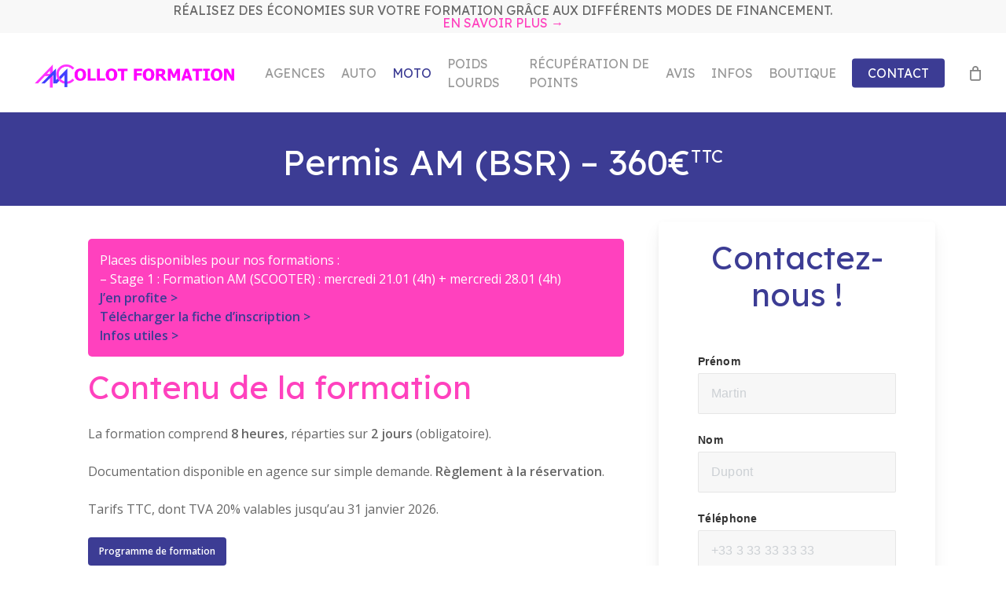

--- FILE ---
content_type: text/html; charset=UTF-8
request_url: https://www.collot-formation.com/permis-am/
body_size: 22772
content:
<!doctype html>
<html lang="fr-FR" class="no-js">
<head>
	<meta charset="UTF-8">
	<meta name="viewport" content="width=device-width, initial-scale=1, maximum-scale=1, user-scalable=0" /><meta name='robots' content='index, follow, max-image-preview:large, max-snippet:-1, max-video-preview:-1' />

	<!-- This site is optimized with the Yoast SEO plugin v26.8 - https://yoast.com/product/yoast-seo-wordpress/ -->
	<title>Permis AM (BSR) - 125 cc - Auto-moto école COLLOT</title>
	<meta name="description" content="L&#039;auto-moto école COLLOT vous propose une formation complète pour vous accompagner jusqu&#039;à l&#039;obtention de votre permis AM (BSR)" />
	<link rel="canonical" href="https://www.collot-formation.com/permis-am/" />
	<meta property="og:locale" content="fr_FR" />
	<meta property="og:type" content="article" />
	<meta property="og:title" content="Permis AM (BSR) - 125 cc - Auto-moto école COLLOT" />
	<meta property="og:description" content="L&#039;auto-moto école COLLOT vous propose une formation complète pour vous accompagner jusqu&#039;à l&#039;obtention de votre permis AM (BSR)" />
	<meta property="og:url" content="https://www.collot-formation.com/permis-am/" />
	<meta property="og:site_name" content="Auto-Moto Collot" />
	<meta property="article:modified_time" content="2026-01-05T15:39:14+00:00" />
	<meta name="twitter:card" content="summary_large_image" />
	<meta name="twitter:label1" content="Durée de lecture estimée" />
	<meta name="twitter:data1" content="4 minutes" />
	<script type="application/ld+json" class="yoast-schema-graph">{"@context":"https://schema.org","@graph":[{"@type":"WebPage","@id":"https://www.collot-formation.com/permis-am/","url":"https://www.collot-formation.com/permis-am/","name":"Permis AM (BSR) - 125 cc - Auto-moto école COLLOT","isPartOf":{"@id":"https://www.collot-formation.com/#website"},"datePublished":"2020-12-08T10:59:02+00:00","dateModified":"2026-01-05T15:39:14+00:00","description":"L'auto-moto école COLLOT vous propose une formation complète pour vous accompagner jusqu'à l'obtention de votre permis AM (BSR)","breadcrumb":{"@id":"https://www.collot-formation.com/permis-am/#breadcrumb"},"inLanguage":"fr-FR","potentialAction":[{"@type":"ReadAction","target":["https://www.collot-formation.com/permis-am/"]}]},{"@type":"BreadcrumbList","@id":"https://www.collot-formation.com/permis-am/#breadcrumb","itemListElement":[{"@type":"ListItem","position":1,"name":"Accueil","item":"https://www.collot-formation.com/"},{"@type":"ListItem","position":2,"name":"Permis AM"}]},{"@type":"WebSite","@id":"https://www.collot-formation.com/#website","url":"https://www.collot-formation.com/","name":"Auto-Moto Collot","description":"Centre de formation à Ennery, Osny et L&#039;Isle-Adam","potentialAction":[{"@type":"SearchAction","target":{"@type":"EntryPoint","urlTemplate":"https://www.collot-formation.com/?s={search_term_string}"},"query-input":{"@type":"PropertyValueSpecification","valueRequired":true,"valueName":"search_term_string"}}],"inLanguage":"fr-FR"}]}</script>
	<!-- / Yoast SEO plugin. -->


<link rel='dns-prefetch' href='//www.googletagmanager.com' />
<link rel='dns-prefetch' href='//fonts.googleapis.com' />
<link rel="alternate" type="application/rss+xml" title="Auto-Moto Collot &raquo; Flux" href="https://www.collot-formation.com/feed/" />
<link rel="alternate" type="application/rss+xml" title="Auto-Moto Collot &raquo; Flux des commentaires" href="https://www.collot-formation.com/comments/feed/" />
<link rel="alternate" title="oEmbed (JSON)" type="application/json+oembed" href="https://www.collot-formation.com/wp-json/oembed/1.0/embed?url=https%3A%2F%2Fwww.collot-formation.com%2Fpermis-am%2F" />
<link rel="alternate" title="oEmbed (XML)" type="text/xml+oembed" href="https://www.collot-formation.com/wp-json/oembed/1.0/embed?url=https%3A%2F%2Fwww.collot-formation.com%2Fpermis-am%2F&#038;format=xml" />
<style id='wp-img-auto-sizes-contain-inline-css' type='text/css'>
img:is([sizes=auto i],[sizes^="auto," i]){contain-intrinsic-size:3000px 1500px}
/*# sourceURL=wp-img-auto-sizes-contain-inline-css */
</style>
<style id='wp-emoji-styles-inline-css' type='text/css'>

	img.wp-smiley, img.emoji {
		display: inline !important;
		border: none !important;
		box-shadow: none !important;
		height: 1em !important;
		width: 1em !important;
		margin: 0 0.07em !important;
		vertical-align: -0.1em !important;
		background: none !important;
		padding: 0 !important;
	}
/*# sourceURL=wp-emoji-styles-inline-css */
</style>
<style id='wp-block-library-inline-css' type='text/css'>
:root{--wp-block-synced-color:#7a00df;--wp-block-synced-color--rgb:122,0,223;--wp-bound-block-color:var(--wp-block-synced-color);--wp-editor-canvas-background:#ddd;--wp-admin-theme-color:#007cba;--wp-admin-theme-color--rgb:0,124,186;--wp-admin-theme-color-darker-10:#006ba1;--wp-admin-theme-color-darker-10--rgb:0,107,160.5;--wp-admin-theme-color-darker-20:#005a87;--wp-admin-theme-color-darker-20--rgb:0,90,135;--wp-admin-border-width-focus:2px}@media (min-resolution:192dpi){:root{--wp-admin-border-width-focus:1.5px}}.wp-element-button{cursor:pointer}:root .has-very-light-gray-background-color{background-color:#eee}:root .has-very-dark-gray-background-color{background-color:#313131}:root .has-very-light-gray-color{color:#eee}:root .has-very-dark-gray-color{color:#313131}:root .has-vivid-green-cyan-to-vivid-cyan-blue-gradient-background{background:linear-gradient(135deg,#00d084,#0693e3)}:root .has-purple-crush-gradient-background{background:linear-gradient(135deg,#34e2e4,#4721fb 50%,#ab1dfe)}:root .has-hazy-dawn-gradient-background{background:linear-gradient(135deg,#faaca8,#dad0ec)}:root .has-subdued-olive-gradient-background{background:linear-gradient(135deg,#fafae1,#67a671)}:root .has-atomic-cream-gradient-background{background:linear-gradient(135deg,#fdd79a,#004a59)}:root .has-nightshade-gradient-background{background:linear-gradient(135deg,#330968,#31cdcf)}:root .has-midnight-gradient-background{background:linear-gradient(135deg,#020381,#2874fc)}:root{--wp--preset--font-size--normal:16px;--wp--preset--font-size--huge:42px}.has-regular-font-size{font-size:1em}.has-larger-font-size{font-size:2.625em}.has-normal-font-size{font-size:var(--wp--preset--font-size--normal)}.has-huge-font-size{font-size:var(--wp--preset--font-size--huge)}.has-text-align-center{text-align:center}.has-text-align-left{text-align:left}.has-text-align-right{text-align:right}.has-fit-text{white-space:nowrap!important}#end-resizable-editor-section{display:none}.aligncenter{clear:both}.items-justified-left{justify-content:flex-start}.items-justified-center{justify-content:center}.items-justified-right{justify-content:flex-end}.items-justified-space-between{justify-content:space-between}.screen-reader-text{border:0;clip-path:inset(50%);height:1px;margin:-1px;overflow:hidden;padding:0;position:absolute;width:1px;word-wrap:normal!important}.screen-reader-text:focus{background-color:#ddd;clip-path:none;color:#444;display:block;font-size:1em;height:auto;left:5px;line-height:normal;padding:15px 23px 14px;text-decoration:none;top:5px;width:auto;z-index:100000}html :where(.has-border-color){border-style:solid}html :where([style*=border-top-color]){border-top-style:solid}html :where([style*=border-right-color]){border-right-style:solid}html :where([style*=border-bottom-color]){border-bottom-style:solid}html :where([style*=border-left-color]){border-left-style:solid}html :where([style*=border-width]){border-style:solid}html :where([style*=border-top-width]){border-top-style:solid}html :where([style*=border-right-width]){border-right-style:solid}html :where([style*=border-bottom-width]){border-bottom-style:solid}html :where([style*=border-left-width]){border-left-style:solid}html :where(img[class*=wp-image-]){height:auto;max-width:100%}:where(figure){margin:0 0 1em}html :where(.is-position-sticky){--wp-admin--admin-bar--position-offset:var(--wp-admin--admin-bar--height,0px)}@media screen and (max-width:600px){html :where(.is-position-sticky){--wp-admin--admin-bar--position-offset:0px}}

/*# sourceURL=wp-block-library-inline-css */
</style><link rel='stylesheet' id='wc-blocks-style-css' href='https://www.collot-formation.com/wp-content/plugins/woocommerce/assets/client/blocks/wc-blocks.css?ver=wc-10.4.3' type='text/css' media='all' />
<style id='global-styles-inline-css' type='text/css'>
:root{--wp--preset--aspect-ratio--square: 1;--wp--preset--aspect-ratio--4-3: 4/3;--wp--preset--aspect-ratio--3-4: 3/4;--wp--preset--aspect-ratio--3-2: 3/2;--wp--preset--aspect-ratio--2-3: 2/3;--wp--preset--aspect-ratio--16-9: 16/9;--wp--preset--aspect-ratio--9-16: 9/16;--wp--preset--color--black: #000000;--wp--preset--color--cyan-bluish-gray: #abb8c3;--wp--preset--color--white: #ffffff;--wp--preset--color--pale-pink: #f78da7;--wp--preset--color--vivid-red: #cf2e2e;--wp--preset--color--luminous-vivid-orange: #ff6900;--wp--preset--color--luminous-vivid-amber: #fcb900;--wp--preset--color--light-green-cyan: #7bdcb5;--wp--preset--color--vivid-green-cyan: #00d084;--wp--preset--color--pale-cyan-blue: #8ed1fc;--wp--preset--color--vivid-cyan-blue: #0693e3;--wp--preset--color--vivid-purple: #9b51e0;--wp--preset--gradient--vivid-cyan-blue-to-vivid-purple: linear-gradient(135deg,rgb(6,147,227) 0%,rgb(155,81,224) 100%);--wp--preset--gradient--light-green-cyan-to-vivid-green-cyan: linear-gradient(135deg,rgb(122,220,180) 0%,rgb(0,208,130) 100%);--wp--preset--gradient--luminous-vivid-amber-to-luminous-vivid-orange: linear-gradient(135deg,rgb(252,185,0) 0%,rgb(255,105,0) 100%);--wp--preset--gradient--luminous-vivid-orange-to-vivid-red: linear-gradient(135deg,rgb(255,105,0) 0%,rgb(207,46,46) 100%);--wp--preset--gradient--very-light-gray-to-cyan-bluish-gray: linear-gradient(135deg,rgb(238,238,238) 0%,rgb(169,184,195) 100%);--wp--preset--gradient--cool-to-warm-spectrum: linear-gradient(135deg,rgb(74,234,220) 0%,rgb(151,120,209) 20%,rgb(207,42,186) 40%,rgb(238,44,130) 60%,rgb(251,105,98) 80%,rgb(254,248,76) 100%);--wp--preset--gradient--blush-light-purple: linear-gradient(135deg,rgb(255,206,236) 0%,rgb(152,150,240) 100%);--wp--preset--gradient--blush-bordeaux: linear-gradient(135deg,rgb(254,205,165) 0%,rgb(254,45,45) 50%,rgb(107,0,62) 100%);--wp--preset--gradient--luminous-dusk: linear-gradient(135deg,rgb(255,203,112) 0%,rgb(199,81,192) 50%,rgb(65,88,208) 100%);--wp--preset--gradient--pale-ocean: linear-gradient(135deg,rgb(255,245,203) 0%,rgb(182,227,212) 50%,rgb(51,167,181) 100%);--wp--preset--gradient--electric-grass: linear-gradient(135deg,rgb(202,248,128) 0%,rgb(113,206,126) 100%);--wp--preset--gradient--midnight: linear-gradient(135deg,rgb(2,3,129) 0%,rgb(40,116,252) 100%);--wp--preset--font-size--small: 13px;--wp--preset--font-size--medium: 20px;--wp--preset--font-size--large: 36px;--wp--preset--font-size--x-large: 42px;--wp--preset--spacing--20: 0.44rem;--wp--preset--spacing--30: 0.67rem;--wp--preset--spacing--40: 1rem;--wp--preset--spacing--50: 1.5rem;--wp--preset--spacing--60: 2.25rem;--wp--preset--spacing--70: 3.38rem;--wp--preset--spacing--80: 5.06rem;--wp--preset--shadow--natural: 6px 6px 9px rgba(0, 0, 0, 0.2);--wp--preset--shadow--deep: 12px 12px 50px rgba(0, 0, 0, 0.4);--wp--preset--shadow--sharp: 6px 6px 0px rgba(0, 0, 0, 0.2);--wp--preset--shadow--outlined: 6px 6px 0px -3px rgb(255, 255, 255), 6px 6px rgb(0, 0, 0);--wp--preset--shadow--crisp: 6px 6px 0px rgb(0, 0, 0);}:root { --wp--style--global--content-size: 1300px;--wp--style--global--wide-size: 1300px; }:where(body) { margin: 0; }.wp-site-blocks > .alignleft { float: left; margin-right: 2em; }.wp-site-blocks > .alignright { float: right; margin-left: 2em; }.wp-site-blocks > .aligncenter { justify-content: center; margin-left: auto; margin-right: auto; }:where(.is-layout-flex){gap: 0.5em;}:where(.is-layout-grid){gap: 0.5em;}.is-layout-flow > .alignleft{float: left;margin-inline-start: 0;margin-inline-end: 2em;}.is-layout-flow > .alignright{float: right;margin-inline-start: 2em;margin-inline-end: 0;}.is-layout-flow > .aligncenter{margin-left: auto !important;margin-right: auto !important;}.is-layout-constrained > .alignleft{float: left;margin-inline-start: 0;margin-inline-end: 2em;}.is-layout-constrained > .alignright{float: right;margin-inline-start: 2em;margin-inline-end: 0;}.is-layout-constrained > .aligncenter{margin-left: auto !important;margin-right: auto !important;}.is-layout-constrained > :where(:not(.alignleft):not(.alignright):not(.alignfull)){max-width: var(--wp--style--global--content-size);margin-left: auto !important;margin-right: auto !important;}.is-layout-constrained > .alignwide{max-width: var(--wp--style--global--wide-size);}body .is-layout-flex{display: flex;}.is-layout-flex{flex-wrap: wrap;align-items: center;}.is-layout-flex > :is(*, div){margin: 0;}body .is-layout-grid{display: grid;}.is-layout-grid > :is(*, div){margin: 0;}body{padding-top: 0px;padding-right: 0px;padding-bottom: 0px;padding-left: 0px;}:root :where(.wp-element-button, .wp-block-button__link){background-color: #32373c;border-width: 0;color: #fff;font-family: inherit;font-size: inherit;font-style: inherit;font-weight: inherit;letter-spacing: inherit;line-height: inherit;padding-top: calc(0.667em + 2px);padding-right: calc(1.333em + 2px);padding-bottom: calc(0.667em + 2px);padding-left: calc(1.333em + 2px);text-decoration: none;text-transform: inherit;}.has-black-color{color: var(--wp--preset--color--black) !important;}.has-cyan-bluish-gray-color{color: var(--wp--preset--color--cyan-bluish-gray) !important;}.has-white-color{color: var(--wp--preset--color--white) !important;}.has-pale-pink-color{color: var(--wp--preset--color--pale-pink) !important;}.has-vivid-red-color{color: var(--wp--preset--color--vivid-red) !important;}.has-luminous-vivid-orange-color{color: var(--wp--preset--color--luminous-vivid-orange) !important;}.has-luminous-vivid-amber-color{color: var(--wp--preset--color--luminous-vivid-amber) !important;}.has-light-green-cyan-color{color: var(--wp--preset--color--light-green-cyan) !important;}.has-vivid-green-cyan-color{color: var(--wp--preset--color--vivid-green-cyan) !important;}.has-pale-cyan-blue-color{color: var(--wp--preset--color--pale-cyan-blue) !important;}.has-vivid-cyan-blue-color{color: var(--wp--preset--color--vivid-cyan-blue) !important;}.has-vivid-purple-color{color: var(--wp--preset--color--vivid-purple) !important;}.has-black-background-color{background-color: var(--wp--preset--color--black) !important;}.has-cyan-bluish-gray-background-color{background-color: var(--wp--preset--color--cyan-bluish-gray) !important;}.has-white-background-color{background-color: var(--wp--preset--color--white) !important;}.has-pale-pink-background-color{background-color: var(--wp--preset--color--pale-pink) !important;}.has-vivid-red-background-color{background-color: var(--wp--preset--color--vivid-red) !important;}.has-luminous-vivid-orange-background-color{background-color: var(--wp--preset--color--luminous-vivid-orange) !important;}.has-luminous-vivid-amber-background-color{background-color: var(--wp--preset--color--luminous-vivid-amber) !important;}.has-light-green-cyan-background-color{background-color: var(--wp--preset--color--light-green-cyan) !important;}.has-vivid-green-cyan-background-color{background-color: var(--wp--preset--color--vivid-green-cyan) !important;}.has-pale-cyan-blue-background-color{background-color: var(--wp--preset--color--pale-cyan-blue) !important;}.has-vivid-cyan-blue-background-color{background-color: var(--wp--preset--color--vivid-cyan-blue) !important;}.has-vivid-purple-background-color{background-color: var(--wp--preset--color--vivid-purple) !important;}.has-black-border-color{border-color: var(--wp--preset--color--black) !important;}.has-cyan-bluish-gray-border-color{border-color: var(--wp--preset--color--cyan-bluish-gray) !important;}.has-white-border-color{border-color: var(--wp--preset--color--white) !important;}.has-pale-pink-border-color{border-color: var(--wp--preset--color--pale-pink) !important;}.has-vivid-red-border-color{border-color: var(--wp--preset--color--vivid-red) !important;}.has-luminous-vivid-orange-border-color{border-color: var(--wp--preset--color--luminous-vivid-orange) !important;}.has-luminous-vivid-amber-border-color{border-color: var(--wp--preset--color--luminous-vivid-amber) !important;}.has-light-green-cyan-border-color{border-color: var(--wp--preset--color--light-green-cyan) !important;}.has-vivid-green-cyan-border-color{border-color: var(--wp--preset--color--vivid-green-cyan) !important;}.has-pale-cyan-blue-border-color{border-color: var(--wp--preset--color--pale-cyan-blue) !important;}.has-vivid-cyan-blue-border-color{border-color: var(--wp--preset--color--vivid-cyan-blue) !important;}.has-vivid-purple-border-color{border-color: var(--wp--preset--color--vivid-purple) !important;}.has-vivid-cyan-blue-to-vivid-purple-gradient-background{background: var(--wp--preset--gradient--vivid-cyan-blue-to-vivid-purple) !important;}.has-light-green-cyan-to-vivid-green-cyan-gradient-background{background: var(--wp--preset--gradient--light-green-cyan-to-vivid-green-cyan) !important;}.has-luminous-vivid-amber-to-luminous-vivid-orange-gradient-background{background: var(--wp--preset--gradient--luminous-vivid-amber-to-luminous-vivid-orange) !important;}.has-luminous-vivid-orange-to-vivid-red-gradient-background{background: var(--wp--preset--gradient--luminous-vivid-orange-to-vivid-red) !important;}.has-very-light-gray-to-cyan-bluish-gray-gradient-background{background: var(--wp--preset--gradient--very-light-gray-to-cyan-bluish-gray) !important;}.has-cool-to-warm-spectrum-gradient-background{background: var(--wp--preset--gradient--cool-to-warm-spectrum) !important;}.has-blush-light-purple-gradient-background{background: var(--wp--preset--gradient--blush-light-purple) !important;}.has-blush-bordeaux-gradient-background{background: var(--wp--preset--gradient--blush-bordeaux) !important;}.has-luminous-dusk-gradient-background{background: var(--wp--preset--gradient--luminous-dusk) !important;}.has-pale-ocean-gradient-background{background: var(--wp--preset--gradient--pale-ocean) !important;}.has-electric-grass-gradient-background{background: var(--wp--preset--gradient--electric-grass) !important;}.has-midnight-gradient-background{background: var(--wp--preset--gradient--midnight) !important;}.has-small-font-size{font-size: var(--wp--preset--font-size--small) !important;}.has-medium-font-size{font-size: var(--wp--preset--font-size--medium) !important;}.has-large-font-size{font-size: var(--wp--preset--font-size--large) !important;}.has-x-large-font-size{font-size: var(--wp--preset--font-size--x-large) !important;}
/*# sourceURL=global-styles-inline-css */
</style>

<link rel='stylesheet' id='wp-components-css' href='https://www.collot-formation.com/wp-includes/css/dist/components/style.min.css?ver=6.9' type='text/css' media='all' />
<link rel='stylesheet' id='wp-preferences-css' href='https://www.collot-formation.com/wp-includes/css/dist/preferences/style.min.css?ver=6.9' type='text/css' media='all' />
<link rel='stylesheet' id='wp-block-editor-css' href='https://www.collot-formation.com/wp-includes/css/dist/block-editor/style.min.css?ver=6.9' type='text/css' media='all' />
<link rel='stylesheet' id='popup-maker-block-library-style-css' href='https://www.collot-formation.com/wp-content/plugins/popup-maker/dist/packages/block-library-style.css?ver=dbea705cfafe089d65f1' type='text/css' media='all' />
<link rel='stylesheet' id='woocommerce-layout-css' href='https://www.collot-formation.com/wp-content/plugins/woocommerce/assets/css/woocommerce-layout.css?ver=10.4.3' type='text/css' media='all' />
<link rel='stylesheet' id='woocommerce-smallscreen-css' href='https://www.collot-formation.com/wp-content/plugins/woocommerce/assets/css/woocommerce-smallscreen.css?ver=10.4.3' type='text/css' media='only screen and (max-width: 768px)' />
<link rel='stylesheet' id='woocommerce-general-css' href='https://www.collot-formation.com/wp-content/plugins/woocommerce/assets/css/woocommerce.css?ver=10.4.3' type='text/css' media='all' />
<style id='woocommerce-inline-inline-css' type='text/css'>
.woocommerce form .form-row .required { visibility: visible; }
/*# sourceURL=woocommerce-inline-inline-css */
</style>
<link rel='stylesheet' id='font-awesome-css' href='https://www.collot-formation.com/wp-content/themes/salient/css/font-awesome-legacy.min.css?ver=4.7.1' type='text/css' media='all' />
<link rel='stylesheet' id='salient-grid-system-css' href='https://www.collot-formation.com/wp-content/themes/salient/css/build/grid-system.css?ver=17.1.0' type='text/css' media='all' />
<link rel='stylesheet' id='main-styles-css' href='https://www.collot-formation.com/wp-content/themes/salient/css/build/style.css?ver=17.1.0' type='text/css' media='all' />
<style id='main-styles-inline-css' type='text/css'>
html body[data-header-resize="1"] .container-wrap, 
			html body[data-header-format="left-header"][data-header-resize="0"] .container-wrap, 
			html body[data-header-resize="0"] .container-wrap, 
			body[data-header-format="left-header"][data-header-resize="0"] .container-wrap { 
				padding-top: 0; 
			} 
			.main-content > .row > #breadcrumbs.yoast { 
				padding: 20px 0; 
			}
/*# sourceURL=main-styles-inline-css */
</style>
<link rel='stylesheet' id='nectar-header-secondary-nav-css' href='https://www.collot-formation.com/wp-content/themes/salient/css/build/header/header-secondary-nav.css?ver=17.1.0' type='text/css' media='all' />
<link rel='stylesheet' id='nectar-element-fancy-unordered-list-css' href='https://www.collot-formation.com/wp-content/themes/salient/css/build/elements/element-fancy-unordered-list.css?ver=17.1.0' type='text/css' media='all' />
<link rel='stylesheet' id='nectar_default_font_open_sans-css' href='https://fonts.googleapis.com/css?family=Open+Sans%3A300%2C400%2C600%2C700&#038;subset=latin%2Clatin-ext' type='text/css' media='all' />
<link rel='stylesheet' id='responsive-css' href='https://www.collot-formation.com/wp-content/themes/salient/css/build/responsive.css?ver=17.1.0' type='text/css' media='all' />
<link rel='stylesheet' id='nectar-product-style-classic-css' href='https://www.collot-formation.com/wp-content/themes/salient/css/build/third-party/woocommerce/product-style-classic.css?ver=17.1.0' type='text/css' media='all' />
<link rel='stylesheet' id='woocommerce-css' href='https://www.collot-formation.com/wp-content/themes/salient/css/build/woocommerce.css?ver=17.1.0' type='text/css' media='all' />
<link rel='stylesheet' id='skin-material-css' href='https://www.collot-formation.com/wp-content/themes/salient/css/build/skin-material.css?ver=17.1.0' type='text/css' media='all' />
<link rel='stylesheet' id='js_composer_front-css' href='https://www.collot-formation.com/wp-content/themes/salient/css/build/plugins/js_composer.css?ver=17.1.0' type='text/css' media='all' />
<link rel='stylesheet' id='dynamic-css-css' href='https://www.collot-formation.com/wp-content/themes/salient/css/salient-dynamic-styles.css?ver=98606' type='text/css' media='all' />
<style id='dynamic-css-inline-css' type='text/css'>
@media only screen and (min-width:1000px){body #ajax-content-wrap.no-scroll{min-height:calc(100vh - 143px);height:calc(100vh - 143px)!important;}}@media only screen and (min-width:1000px){#page-header-wrap.fullscreen-header,#page-header-wrap.fullscreen-header #page-header-bg,html:not(.nectar-box-roll-loaded) .nectar-box-roll > #page-header-bg.fullscreen-header,.nectar_fullscreen_zoom_recent_projects,#nectar_fullscreen_rows:not(.afterLoaded) > div{height:calc(100vh - 142px);}.wpb_row.vc_row-o-full-height.top-level,.wpb_row.vc_row-o-full-height.top-level > .col.span_12{min-height:calc(100vh - 142px);}html:not(.nectar-box-roll-loaded) .nectar-box-roll > #page-header-bg.fullscreen-header{top:143px;}.nectar-slider-wrap[data-fullscreen="true"]:not(.loaded),.nectar-slider-wrap[data-fullscreen="true"]:not(.loaded) .swiper-container{height:calc(100vh - 141px)!important;}.admin-bar .nectar-slider-wrap[data-fullscreen="true"]:not(.loaded),.admin-bar .nectar-slider-wrap[data-fullscreen="true"]:not(.loaded) .swiper-container{height:calc(100vh - 141px - 32px)!important;}}.admin-bar[class*="page-template-template-no-header"] .wpb_row.vc_row-o-full-height.top-level,.admin-bar[class*="page-template-template-no-header"] .wpb_row.vc_row-o-full-height.top-level > .col.span_12{min-height:calc(100vh - 32px);}body[class*="page-template-template-no-header"] .wpb_row.vc_row-o-full-height.top-level,body[class*="page-template-template-no-header"] .wpb_row.vc_row-o-full-height.top-level > .col.span_12{min-height:100vh;}@media only screen and (max-width:999px){.using-mobile-browser #nectar_fullscreen_rows:not(.afterLoaded):not([data-mobile-disable="on"]) > div{height:calc(100vh - 100px);}.using-mobile-browser .wpb_row.vc_row-o-full-height.top-level,.using-mobile-browser .wpb_row.vc_row-o-full-height.top-level > .col.span_12,[data-permanent-transparent="1"].using-mobile-browser .wpb_row.vc_row-o-full-height.top-level,[data-permanent-transparent="1"].using-mobile-browser .wpb_row.vc_row-o-full-height.top-level > .col.span_12{min-height:calc(100vh - 100px);}html:not(.nectar-box-roll-loaded) .nectar-box-roll > #page-header-bg.fullscreen-header,.nectar_fullscreen_zoom_recent_projects,.nectar-slider-wrap[data-fullscreen="true"]:not(.loaded),.nectar-slider-wrap[data-fullscreen="true"]:not(.loaded) .swiper-container,#nectar_fullscreen_rows:not(.afterLoaded):not([data-mobile-disable="on"]) > div{height:calc(100vh - 47px);}.wpb_row.vc_row-o-full-height.top-level,.wpb_row.vc_row-o-full-height.top-level > .col.span_12{min-height:calc(100vh - 47px);}body[data-transparent-header="false"] #ajax-content-wrap.no-scroll{min-height:calc(100vh - 47px);height:calc(100vh - 47px);}}#nectar_fullscreen_rows{background-color:transparent;}.post-type-archive-product.woocommerce .container-wrap,.tax-product_cat.woocommerce .container-wrap{background-color:#f6f6f6;}.woocommerce.single-product #single-meta{position:relative!important;top:0!important;margin:0;left:8px;height:auto;}.woocommerce.single-product #single-meta:after{display:block;content:" ";clear:both;height:1px;}.woocommerce ul.products li.product.material,.woocommerce-page ul.products li.product.material{background-color:#ffffff;}.woocommerce ul.products li.product.minimal .product-wrap,.woocommerce ul.products li.product.minimal .background-color-expand,.woocommerce-page ul.products li.product.minimal .product-wrap,.woocommerce-page ul.products li.product.minimal .background-color-expand{background-color:#ffffff;}.col.padding-2-percent > .vc_column-inner,.col.padding-2-percent > .n-sticky > .vc_column-inner{padding:calc(600px * 0.03);}@media only screen and (max-width:690px){.col.padding-2-percent > .vc_column-inner,.col.padding-2-percent > .n-sticky > .vc_column-inner{padding:calc(100vw * 0.03);}}@media only screen and (min-width:1000px){.col.padding-2-percent > .vc_column-inner,.col.padding-2-percent > .n-sticky > .vc_column-inner{padding:calc((100vw - 180px) * 0.02);}.column_container:not(.vc_col-sm-12) .col.padding-2-percent > .vc_column-inner{padding:calc((100vw - 180px) * 0.01);}}@media only screen and (min-width:1425px){.col.padding-2-percent > .vc_column-inner{padding:calc(1245px * 0.02);}.column_container:not(.vc_col-sm-12) .col.padding-2-percent > .vc_column-inner{padding:calc(1245px * 0.01);}}.full-width-content .col.padding-2-percent > .vc_column-inner{padding:calc(100vw * 0.02);}@media only screen and (max-width:999px){.full-width-content .col.padding-2-percent > .vc_column-inner{padding:calc(100vw * 0.03);}}@media only screen and (min-width:1000px){.full-width-content .column_container:not(.vc_col-sm-12) .col.padding-2-percent > .vc_column-inner{padding:calc(100vw * 0.01);}}.wpb_column[data-border-radius="5px"],.wpb_column[data-border-radius="5px"] > .vc_column-inner,.wpb_column[data-border-radius="5px"] > .vc_column-inner > .column-link,.wpb_column[data-border-radius="5px"] > .vc_column-inner > .column-bg-overlay-wrap,.wpb_column[data-border-radius="5px"] > .vc_column-inner > .column-image-bg-wrap[data-bg-animation="zoom-out-reveal"],.wpb_column[data-border-radius="5px"] > .vc_column-inner > .column-image-bg-wrap .column-image-bg,.wpb_column[data-border-radius="5px"] > .vc_column-inner > .column-image-bg-wrap[data-n-parallax-bg="true"],.wpb_column[data-border-radius="5px"] > .n-sticky > .vc_column-inner,.wpb_column[data-border-radius="5px"] > .n-sticky > .vc_column-inner > .column-bg-overlay-wrap{border-radius:5px;}.img-with-aniamtion-wrap[data-border-radius="5px"] .img-with-animation,.img-with-aniamtion-wrap[data-border-radius="5px"] .inner,.img-with-aniamtion-wrap[data-border-radius="5px"] .hover-wrap{border-radius:5px;}.nectar-button.small{border-radius:2px 2px 2px 2px;font-size:12px;padding:8px 14px;color:#FFF;box-shadow:0 -1px rgba(0,0,0,0.1) inset;}.nectar-button.small.see-through,.nectar-button.small.see-through-2,.nectar-button.small.see-through-3{padding-top:6px;padding-bottom:6px}.nectar-button.small i{font-size:16px;line-height:16px;right:26px}.nectar-button.small i.icon-button-arrow{font-size:16px}.nectar-button.has-icon.small,.nectar-button.tilt.has-icon.small{padding-left:33px;padding-right:33px}.nectar-button.has-icon.small:hover span,.nectar-button.tilt.small.has-icon span,body.material .nectar-button.has-icon.small span{-webkit-transform:translateX(-14px);transform:translateX(-14px)}.nectar-button.small.has-icon:hover i,.nectar-button.small.tilt.has-icon i{-webkit-transform:translateX(10px);transform:translateX(10px);}body.material .nectar-button.small i{font-size:14px;}body.material[data-button-style^="rounded"] .nectar-button.small i{font-size:12px;}.screen-reader-text,.nectar-skip-to-content:not(:focus){border:0;clip:rect(1px,1px,1px,1px);clip-path:inset(50%);height:1px;margin:-1px;overflow:hidden;padding:0;position:absolute!important;width:1px;word-wrap:normal!important;}.row .col img:not([srcset]){width:auto;}.row .col img.img-with-animation.nectar-lazy:not([srcset]){width:100%;}
.fieldf{
    border-radius:5px!important;
    color:#444444!important;
}
.fieldb{
    background-color:#FF41BE!important;
}
/* Tooltip container */
.tooltip {
  position: relative;
  display: inline-block;
  border-bottom: 1px dotted #3e3e3e;
}

/* Tooltip text */
.tooltip .tooltiptext {
  visibility: hidden;
  width: 200px;
  background-color: #3e3e3e;
  color: #fff;
  text-align: center;
  padding: 5px;
  border-radius: 5px;
 
  /* Position the tooltip text - see examples below! */
  position: absolute;
  z-index: 1;
  bottom: 100%;
  left: 50%;
  margin-left: -60px;
}

/* Show the tooltip text when you mouse over the tooltip container */
.tooltip:hover .tooltiptext {
  visibility: visible;
}
/*# sourceURL=dynamic-css-inline-css */
</style>
<link rel='stylesheet' id='salient-child-style-css' href='https://www.collot-formation.com/wp-content/themes/salient-child/style.css?ver=17.1.0' type='text/css' media='all' />
<link rel='stylesheet' id='redux-google-fonts-salient_redux-css' href='https://fonts.googleapis.com/css?family=Lexend+Deca%3A400%7COpen+Sans%7CMontserrat%3A400%2C200&#038;ver=6.9' type='text/css' media='all' />
<script type="text/javascript" src="https://www.collot-formation.com/wp-includes/js/jquery/jquery.min.js?ver=3.7.1" id="jquery-core-js"></script>
<script type="text/javascript" src="https://www.collot-formation.com/wp-includes/js/jquery/jquery-migrate.min.js?ver=3.4.1" id="jquery-migrate-js"></script>
<script type="text/javascript" src="https://www.collot-formation.com/wp-content/plugins/woocommerce/assets/js/jquery-blockui/jquery.blockUI.min.js?ver=2.7.0-wc.10.4.3" id="wc-jquery-blockui-js" data-wp-strategy="defer"></script>
<script type="text/javascript" id="wc-add-to-cart-js-extra">
/* <![CDATA[ */
var wc_add_to_cart_params = {"ajax_url":"/wp-admin/admin-ajax.php","wc_ajax_url":"/?wc-ajax=%%endpoint%%","i18n_view_cart":"Voir le panier","cart_url":"https://www.collot-formation.com/panier/","is_cart":"","cart_redirect_after_add":"yes"};
//# sourceURL=wc-add-to-cart-js-extra
/* ]]> */
</script>
<script type="text/javascript" src="https://www.collot-formation.com/wp-content/plugins/woocommerce/assets/js/frontend/add-to-cart.min.js?ver=10.4.3" id="wc-add-to-cart-js" data-wp-strategy="defer"></script>
<script type="text/javascript" src="https://www.collot-formation.com/wp-content/plugins/woocommerce/assets/js/js-cookie/js.cookie.min.js?ver=2.1.4-wc.10.4.3" id="wc-js-cookie-js" data-wp-strategy="defer"></script>
<script type="text/javascript" src="https://www.collot-formation.com/wp-content/plugins/js_composer_salient/assets/js/vendors/woocommerce-add-to-cart.js?ver=6.1" id="vc_woocommerce-add-to-cart-js-js"></script>

<!-- Extrait de code de la balise Google (gtag.js) ajouté par Site Kit -->
<!-- Extrait Google Analytics ajouté par Site Kit -->
<script type="text/javascript" src="https://www.googletagmanager.com/gtag/js?id=GT-NNSJMW3Z" id="google_gtagjs-js" async></script>
<script type="text/javascript" id="google_gtagjs-js-after">
/* <![CDATA[ */
window.dataLayer = window.dataLayer || [];function gtag(){dataLayer.push(arguments);}
gtag("set","linker",{"domains":["www.collot-formation.com"]});
gtag("js", new Date());
gtag("set", "developer_id.dZTNiMT", true);
gtag("config", "GT-NNSJMW3Z");
 window._googlesitekit = window._googlesitekit || {}; window._googlesitekit.throttledEvents = []; window._googlesitekit.gtagEvent = (name, data) => { var key = JSON.stringify( { name, data } ); if ( !! window._googlesitekit.throttledEvents[ key ] ) { return; } window._googlesitekit.throttledEvents[ key ] = true; setTimeout( () => { delete window._googlesitekit.throttledEvents[ key ]; }, 5 ); gtag( "event", name, { ...data, event_source: "site-kit" } ); }; 
//# sourceURL=google_gtagjs-js-after
/* ]]> */
</script>
<link rel="https://api.w.org/" href="https://www.collot-formation.com/wp-json/" /><link rel="alternate" title="JSON" type="application/json" href="https://www.collot-formation.com/wp-json/wp/v2/pages/24" /><link rel="EditURI" type="application/rsd+xml" title="RSD" href="https://www.collot-formation.com/xmlrpc.php?rsd" />
<meta name="generator" content="WordPress 6.9" />
<meta name="generator" content="WooCommerce 10.4.3" />
<link rel='shortlink' href='https://www.collot-formation.com/?p=24' />
<meta name="generator" content="Site Kit by Google 1.170.0" /><script type="text/javascript"> var root = document.getElementsByTagName( "html" )[0]; root.setAttribute( "class", "js" ); </script>	<noscript><style>.woocommerce-product-gallery{ opacity: 1 !important; }</style></noscript>
	<style type="text/css">.recentcomments a{display:inline !important;padding:0 !important;margin:0 !important;}</style><meta name="generator" content="Powered by WPBakery Page Builder - drag and drop page builder for WordPress."/>
<link rel="icon" href="https://www.collot-formation.com/wp-content/uploads/2020/12/cropped-collot_logo_0-1-32x32.png" sizes="32x32" />
<link rel="icon" href="https://www.collot-formation.com/wp-content/uploads/2020/12/cropped-collot_logo_0-1-192x192.png" sizes="192x192" />
<link rel="apple-touch-icon" href="https://www.collot-formation.com/wp-content/uploads/2020/12/cropped-collot_logo_0-1-180x180.png" />
<meta name="msapplication-TileImage" content="https://www.collot-formation.com/wp-content/uploads/2020/12/cropped-collot_logo_0-1-270x270.png" />
<style type="text/css" data-type="vc_shortcodes-custom-css">.vc_custom_1767627541796{margin-bottom: 15px !important;padding-top: 15px !important;padding-right: 10px !important;padding-bottom: 15px !important;padding-left: 15px !important;background-color: #ff41be !important;border-radius: 5px !important;}</style><noscript><style> .wpb_animate_when_almost_visible { opacity: 1; }</style></noscript><link rel='stylesheet' id='wc-stripe-blocks-checkout-style-css' href='https://www.collot-formation.com/wp-content/plugins/woocommerce-gateway-stripe/build/upe-blocks.css?ver=5149cca93b0373758856' type='text/css' media='all' />
<link data-pagespeed-no-defer data-nowprocket data-wpacu-skip data-no-optimize data-noptimize rel='stylesheet' id='main-styles-non-critical-css' href='https://www.collot-formation.com/wp-content/themes/salient/css/build/style-non-critical.css?ver=17.1.0' type='text/css' media='all' />
<link data-pagespeed-no-defer data-nowprocket data-wpacu-skip data-no-optimize data-noptimize rel='stylesheet' id='nectar-woocommerce-non-critical-css' href='https://www.collot-formation.com/wp-content/themes/salient/css/build/third-party/woocommerce/woocommerce-non-critical.css?ver=17.1.0' type='text/css' media='all' />
<link data-pagespeed-no-defer data-nowprocket data-wpacu-skip data-no-optimize data-noptimize rel='stylesheet' id='fancyBox-css' href='https://www.collot-formation.com/wp-content/themes/salient/css/build/plugins/jquery.fancybox.css?ver=3.3.1' type='text/css' media='all' />
<link data-pagespeed-no-defer data-nowprocket data-wpacu-skip data-no-optimize data-noptimize rel='stylesheet' id='nectar-ocm-core-css' href='https://www.collot-formation.com/wp-content/themes/salient/css/build/off-canvas/core.css?ver=17.1.0' type='text/css' media='all' />
<link data-pagespeed-no-defer data-nowprocket data-wpacu-skip data-no-optimize data-noptimize rel='stylesheet' id='nectar-ocm-slide-out-right-material-css' href='https://www.collot-formation.com/wp-content/themes/salient/css/build/off-canvas/slide-out-right-material.css?ver=17.1.0' type='text/css' media='all' />
<link data-pagespeed-no-defer data-nowprocket data-wpacu-skip data-no-optimize data-noptimize rel='stylesheet' id='nectar-ocm-slide-out-right-hover-css' href='https://www.collot-formation.com/wp-content/themes/salient/css/build/off-canvas/slide-out-right-hover.css?ver=17.1.0' type='text/css' media='all' />
</head><body class="wp-singular page-template-default page page-id-24 wp-theme-salient wp-child-theme-salient-child theme-salient woocommerce-no-js material wpb-js-composer js-comp-ver-6.1 vc_responsive" data-footer-reveal="false" data-footer-reveal-shadow="none" data-header-format="default" data-body-border="off" data-boxed-style="" data-header-breakpoint="1000" data-dropdown-style="minimal" data-cae="easeOutCubic" data-cad="750" data-megamenu-width="contained" data-aie="none" data-ls="fancybox" data-apte="standard" data-hhun="0" data-fancy-form-rcs="default" data-form-style="default" data-form-submit="regular" data-is="minimal" data-button-style="slightly_rounded_shadow" data-user-account-button="false" data-flex-cols="true" data-col-gap="default" data-header-inherit-rc="false" data-header-search="false" data-animated-anchors="true" data-ajax-transitions="false" data-full-width-header="true" data-slide-out-widget-area="true" data-slide-out-widget-area-style="slide-out-from-right" data-user-set-ocm="off" data-loading-animation="none" data-bg-header="false" data-responsive="1" data-ext-responsive="true" data-ext-padding="90" data-header-resize="1" data-header-color="light" data-transparent-header="false" data-cart="true" data-remove-m-parallax="" data-remove-m-video-bgs="" data-m-animate="0" data-force-header-trans-color="light" data-smooth-scrolling="0" data-permanent-transparent="false" >
	
	<script type="text/javascript">
	 (function(window, document) {

		document.documentElement.classList.remove("no-js");

		if(navigator.userAgent.match(/(Android|iPod|iPhone|iPad|BlackBerry|IEMobile|Opera Mini)/)) {
			document.body.className += " using-mobile-browser mobile ";
		}
		if(navigator.userAgent.match(/Mac/) && navigator.maxTouchPoints && navigator.maxTouchPoints > 2) {
			document.body.className += " using-ios-device ";
		}

		if( !("ontouchstart" in window) ) {

			var body = document.querySelector("body");
			var winW = window.innerWidth;
			var bodyW = body.clientWidth;

			if (winW > bodyW + 4) {
				body.setAttribute("style", "--scroll-bar-w: " + (winW - bodyW - 4) + "px");
			} else {
				body.setAttribute("style", "--scroll-bar-w: 0px");
			}
		}

	 })(window, document);
   </script><a href="#ajax-content-wrap" class="nectar-skip-to-content">Skip to main content</a><div class="ocm-effect-wrap"><div class="ocm-effect-wrap-inner">	
	<div id="header-space"  data-header-mobile-fixed='1'></div> 
	
		<div id="header-outer" data-has-menu="true" data-has-buttons="yes" data-header-button_style="default" data-using-pr-menu="false" data-mobile-fixed="1" data-ptnm="false" data-lhe="default" data-user-set-bg="#ffffff" data-format="default" data-permanent-transparent="false" data-megamenu-rt="0" data-remove-fixed="0" data-header-resize="1" data-cart="true" data-transparency-option="0" data-box-shadow="large" data-shrink-num="6" data-using-secondary="1" data-using-logo="1" data-logo-height="45" data-m-logo-height="24" data-padding="28" data-full-width="true" data-condense="false" >
			
	<div id="header-secondary-outer" class="default" data-mobile="default" data-remove-fixed="0" data-lhe="default" data-secondary-text="true" data-full-width="true" data-mobile-fixed="1" data-permanent-transparent="false" >
		<div class="container">
			<nav>
				<div class="nectar-center-text"><a href="http://www.collot-formation.com/financement">Réalisez des économies sur votre formation grâce aux différents modes de financement. <span style="color:#FF41BE">En savoir plus →</span></a></div>				
			</nav>
		</div>
	</div>
	

<div id="search-outer" class="nectar">
	<div id="search">
		<div class="container">
			 <div id="search-box">
				 <div class="inner-wrap">
					 <div class="col span_12">
						  <form role="search" action="https://www.collot-formation.com/" method="GET">
														 <input type="text" name="s"  value="" aria-label="Search" placeholder="Search" />
							 
						<span>Hit enter to search or ESC to close</span>
												</form>
					</div><!--/span_12-->
				</div><!--/inner-wrap-->
			 </div><!--/search-box-->
			 <div id="close"><a href="#" role="button"><span class="screen-reader-text">Close Search</span>
				<span class="close-wrap"> <span class="close-line close-line1" role="presentation"></span> <span class="close-line close-line2" role="presentation"></span> </span>				 </a></div>
		 </div><!--/container-->
	</div><!--/search-->
</div><!--/search-outer-->

<header id="top">
	<div class="container">
		<div class="row">
			<div class="col span_3">
								<a id="logo" href="https://www.collot-formation.com" data-supplied-ml-starting-dark="false" data-supplied-ml-starting="false" data-supplied-ml="false" >
					<img class="stnd skip-lazy dark-version" width="1014" height="166" alt="Auto-Moto Collot" src="https://www.collot-formation.com/wp-content/uploads/2021/03/logo-AMC.png"  />				</a>
							</div><!--/span_3-->

			<div class="col span_9 col_last">
									<div class="nectar-mobile-only mobile-header"><div class="inner"></div></div>
				
						<a id="mobile-cart-link" aria-label="Cart" data-cart-style="dropdown" href="https://www.collot-formation.com/panier/"><i class="icon-salient-cart"></i><div class="cart-wrap"><span>0 </span></div></a>
															<div class="slide-out-widget-area-toggle mobile-icon slide-out-from-right" data-custom-color="false" data-icon-animation="simple-transform">
						<div> <a href="#slide-out-widget-area" role="button" aria-label="Navigation Menu" aria-expanded="false" class="closed">
							<span class="screen-reader-text">Menu</span><span aria-hidden="true"> <i class="lines-button x2"> <i class="lines"></i> </i> </span>						</a></div>
					</div>
				
									<nav aria-label="Main Menu">
													<ul class="sf-menu">
								<li id="menu-item-57" class="menu-item menu-item-type-custom menu-item-object-custom menu-item-has-children nectar-regular-menu-item menu-item-57"><a href="#" aria-haspopup="true" aria-expanded="false"><span class="menu-title-text">Agences</span></a>
<ul class="sub-menu">
	<li id="menu-item-53" class="menu-item menu-item-type-post_type menu-item-object-page nectar-regular-menu-item menu-item-53"><a href="https://www.collot-formation.com/auto-ecole-lisle-adam/"><span class="menu-title-text">Agence de L’Isle-Adam</span></a></li>
	<li id="menu-item-54" class="menu-item menu-item-type-post_type menu-item-object-page nectar-regular-menu-item menu-item-54"><a href="https://www.collot-formation.com/auto-ecole-ennery/"><span class="menu-title-text">Agence d’Ennery</span></a></li>
	<li id="menu-item-55" class="menu-item menu-item-type-post_type menu-item-object-page nectar-regular-menu-item menu-item-55"><a href="https://www.collot-formation.com/auto-ecole-osny/"><span class="menu-title-text">Agence d’Osny</span></a></li>
</ul>
</li>
<li id="menu-item-52" class="menu-item menu-item-type-post_type menu-item-object-page menu-item-has-children nectar-regular-menu-item menu-item-52"><a href="https://www.collot-formation.com/permis-voiture/" aria-haspopup="true" aria-expanded="false"><span class="menu-title-text">Auto</span></a>
<ul class="sub-menu">
	<li id="menu-item-555" class="menu-item menu-item-type-post_type menu-item-object-page nectar-regular-menu-item menu-item-555"><a href="https://www.collot-formation.com/code-de-la-route/"><span class="menu-title-text">Code de la route</span></a></li>
	<li id="menu-item-527" class="menu-item menu-item-type-post_type menu-item-object-page nectar-regular-menu-item menu-item-527"><a href="https://www.collot-formation.com/permis-b-boite-manuelle/"><span class="menu-title-text">Permis B Boîte manuelle</span></a></li>
	<li id="menu-item-520" class="menu-item menu-item-type-post_type menu-item-object-page nectar-regular-menu-item menu-item-520"><a href="https://www.collot-formation.com/permis-b-boite-automatique/"><span class="menu-title-text">Permis B boîte automatique</span></a></li>
	<li id="menu-item-516" class="menu-item menu-item-type-post_type menu-item-object-page nectar-regular-menu-item menu-item-516"><a href="https://www.collot-formation.com/conduite-accompagnee/"><span class="menu-title-text">Conduite accompagnée</span></a></li>
	<li id="menu-item-515" class="menu-item menu-item-type-post_type menu-item-object-page nectar-regular-menu-item menu-item-515"><a href="https://www.collot-formation.com/conduite-supervisee/"><span class="menu-title-text">Conduite supervisée</span></a></li>
	<li id="menu-item-2587" class="menu-item menu-item-type-post_type menu-item-object-page nectar-regular-menu-item menu-item-2587"><a href="https://www.collot-formation.com/passerelle-b78-vers-b/"><span class="menu-title-text">Passerelle B78 vers B</span></a></li>
	<li id="menu-item-2572" class="menu-item menu-item-type-post_type menu-item-object-page nectar-regular-menu-item menu-item-2572"><a href="https://www.collot-formation.com/formation-post-permis/"><span class="menu-title-text">Formation Post-Permis</span></a></li>
	<li id="menu-item-1061" class="menu-item menu-item-type-custom menu-item-object-custom nectar-regular-menu-item menu-item-1061"><a target="_blank" rel="noopener" href="https://www.collot-formation.com/wp-content/uploads/2022/01/Accessibilite-aux-personnes-handicapees.pdf"><span class="menu-title-text">Personnes en situation de handicap</span></a></li>
</ul>
</li>
<li id="menu-item-51" class="menu-item menu-item-type-post_type menu-item-object-page current-menu-ancestor current-menu-parent current_page_parent current_page_ancestor menu-item-has-children nectar-regular-menu-item menu-item-51"><a href="https://www.collot-formation.com/permis-moto/" aria-haspopup="true" aria-expanded="false"><span class="menu-title-text">Moto</span></a>
<ul class="sub-menu">
	<li id="menu-item-50" class="menu-item menu-item-type-post_type menu-item-object-page current-menu-item page_item page-item-24 current_page_item nectar-regular-menu-item menu-item-50"><a href="https://www.collot-formation.com/permis-am/" aria-current="page"><span class="menu-title-text">Permis AM (BSR)</span></a></li>
	<li id="menu-item-469" class="menu-item menu-item-type-post_type menu-item-object-page nectar-regular-menu-item menu-item-469"><a href="https://www.collot-formation.com/formation-125-cm3/"><span class="menu-title-text">Formation 125 cm3</span></a></li>
	<li id="menu-item-470" class="menu-item menu-item-type-post_type menu-item-object-page nectar-regular-menu-item menu-item-470"><a href="https://www.collot-formation.com/permis-a1/"><span class="menu-title-text">Permis A1</span></a></li>
	<li id="menu-item-467" class="menu-item menu-item-type-post_type menu-item-object-page nectar-regular-menu-item menu-item-467"><a href="https://www.collot-formation.com/permis-a2/"><span class="menu-title-text">Permis A2</span></a></li>
	<li id="menu-item-468" class="menu-item menu-item-type-post_type menu-item-object-page nectar-regular-menu-item menu-item-468"><a href="https://www.collot-formation.com/passerelle-a2-vers-a-2/"><span class="menu-title-text">Passerelle A2 vers A</span></a></li>
</ul>
</li>
<li id="menu-item-59" class="menu-item menu-item-type-custom menu-item-object-custom menu-item-has-children nectar-regular-menu-item menu-item-59"><a href="#" aria-haspopup="true" aria-expanded="false"><span class="menu-title-text">Poids lourds</span></a>
<ul class="sub-menu">
	<li id="menu-item-49" class="menu-item menu-item-type-post_type menu-item-object-page nectar-regular-menu-item menu-item-49"><a href="https://www.collot-formation.com/permis-c-et-ce/"><span class="menu-title-text">Permis C et CE</span></a></li>
	<li id="menu-item-48" class="menu-item menu-item-type-post_type menu-item-object-page nectar-regular-menu-item menu-item-48"><a href="https://www.collot-formation.com/permis-be/"><span class="menu-title-text">Permis BE</span></a></li>
	<li id="menu-item-47" class="menu-item menu-item-type-post_type menu-item-object-page nectar-regular-menu-item menu-item-47"><a href="https://www.collot-formation.com/formation-b96/"><span class="menu-title-text">Formation B96</span></a></li>
	<li id="menu-item-46" class="menu-item menu-item-type-post_type menu-item-object-page nectar-regular-menu-item menu-item-46"><a href="https://www.collot-formation.com/formation-eco-conduite/"><span class="menu-title-text">Formation éco-conduite</span></a></li>
	<li id="menu-item-60" class="menu-item menu-item-type-custom menu-item-object-custom menu-item-has-children nectar-regular-menu-item menu-item-60"><a href="#" aria-haspopup="true" aria-expanded="false"><span class="menu-title-text">FIMO/FCO</span><span class="sf-sub-indicator"><i class="fa fa-angle-right icon-in-menu" aria-hidden="true"></i></span></a>
	<ul class="sub-menu">
		<li id="menu-item-45" class="menu-item menu-item-type-post_type menu-item-object-page nectar-regular-menu-item menu-item-45"><a href="https://www.collot-formation.com/formation-fimo/"><span class="menu-title-text">Formation FIMO</span></a></li>
		<li id="menu-item-44" class="menu-item menu-item-type-post_type menu-item-object-page nectar-regular-menu-item menu-item-44"><a href="https://www.collot-formation.com/formation-fco/"><span class="menu-title-text">Formation FCO</span></a></li>
		<li id="menu-item-43" class="menu-item menu-item-type-post_type menu-item-object-page nectar-regular-menu-item menu-item-43"><a href="https://www.collot-formation.com/formation-passerelle-poids-lourds/"><span class="menu-title-text">Passerelle</span></a></li>
	</ul>
</li>
</ul>
</li>
<li id="menu-item-164" class="menu-item menu-item-type-custom menu-item-object-custom menu-item-has-children nectar-regular-menu-item menu-item-164"><a href="#" aria-haspopup="true" aria-expanded="false"><span class="menu-title-text">Récupération de points</span></a>
<ul class="sub-menu">
	<li id="menu-item-165" class="menu-item menu-item-type-custom menu-item-object-custom menu-item-has-children nectar-regular-menu-item menu-item-165"><a href="#" aria-haspopup="true" aria-expanded="false"><span class="menu-title-text">Récupérations de points</span><span class="sf-sub-indicator"><i class="fa fa-angle-right icon-in-menu" aria-hidden="true"></i></span></a>
	<ul class="sub-menu">
		<li id="menu-item-161" class="menu-item menu-item-type-post_type menu-item-object-page nectar-regular-menu-item menu-item-161"><a href="https://www.collot-formation.com/la-recuperation-de-points/"><span class="menu-title-text">La récupération de points</span></a></li>
		<li id="menu-item-160" class="menu-item menu-item-type-post_type menu-item-object-page nectar-regular-menu-item menu-item-160"><a href="https://www.collot-formation.com/recuperation-alternative/"><span class="menu-title-text">Récupération, alternative?</span></a></li>
		<li id="menu-item-159" class="menu-item menu-item-type-post_type menu-item-object-page nectar-regular-menu-item menu-item-159"><a href="https://www.collot-formation.com/programme-et-deroulement-du-stage/"><span class="menu-title-text">Programme et déroulement du stage</span></a></li>
		<li id="menu-item-158" class="menu-item menu-item-type-post_type menu-item-object-page nectar-regular-menu-item menu-item-158"><a href="https://www.collot-formation.com/calendrier-des-stages/"><span class="menu-title-text">Calendrier des stages</span></a></li>
	</ul>
</li>
	<li id="menu-item-166" class="menu-item menu-item-type-custom menu-item-object-custom menu-item-has-children nectar-regular-menu-item menu-item-166"><a href="#" aria-haspopup="true" aria-expanded="false"><span class="menu-title-text">Le permis à points</span><span class="sf-sub-indicator"><i class="fa fa-angle-right icon-in-menu" aria-hidden="true"></i></span></a>
	<ul class="sub-menu">
		<li id="menu-item-157" class="menu-item menu-item-type-post_type menu-item-object-page nectar-regular-menu-item menu-item-157"><a href="https://www.collot-formation.com/connaitre-son-solde-de-points/"><span class="menu-title-text">Connaître son solde de points</span></a></li>
		<li id="menu-item-156" class="menu-item menu-item-type-post_type menu-item-object-page nectar-regular-menu-item menu-item-156"><a href="https://www.collot-formation.com/le-permis-probatoire/"><span class="menu-title-text">Le permis probatoire</span></a></li>
		<li id="menu-item-155" class="menu-item menu-item-type-post_type menu-item-object-page nectar-regular-menu-item menu-item-155"><a href="https://www.collot-formation.com/retrait-invalidation-annulation/"><span class="menu-title-text">Retrait, invalidation, annulation</span></a></li>
		<li id="menu-item-154" class="menu-item menu-item-type-post_type menu-item-object-page nectar-regular-menu-item menu-item-154"><a href="https://www.collot-formation.com/les-12-premiers-points/"><span class="menu-title-text">Les 12 premiers points</span></a></li>
	</ul>
</li>
	<li id="menu-item-190" class="menu-item menu-item-type-post_type menu-item-object-page nectar-regular-menu-item menu-item-190"><a href="https://www.collot-formation.com/comment-sinscrire-au-stage/"><span class="menu-title-text">Comment s’inscrire au stage ?</span></a></li>
	<li id="menu-item-167" class="menu-item menu-item-type-custom menu-item-object-custom menu-item-has-children nectar-regular-menu-item menu-item-167"><a href="#" aria-haspopup="true" aria-expanded="false"><span class="menu-title-text">Le retrait de points</span><span class="sf-sub-indicator"><i class="fa fa-angle-right icon-in-menu" aria-hidden="true"></i></span></a>
	<ul class="sub-menu">
		<li id="menu-item-189" class="menu-item menu-item-type-post_type menu-item-object-page nectar-regular-menu-item menu-item-189"><a href="https://www.collot-formation.com/bareme-de-retrait/"><span class="menu-title-text">Barème de retrait</span></a></li>
		<li id="menu-item-188" class="menu-item menu-item-type-post_type menu-item-object-page nectar-regular-menu-item menu-item-188"><a href="https://www.collot-formation.com/le-permis-a-0-point/"><span class="menu-title-text">Le permis à 0 point</span></a></li>
		<li id="menu-item-187" class="menu-item menu-item-type-post_type menu-item-object-page nectar-regular-menu-item menu-item-187"><a href="https://www.collot-formation.com/perte-de-points/"><span class="menu-title-text">Perte de point(s)</span></a></li>
	</ul>
</li>
</ul>
</li>
<li id="menu-item-162" class="menu-item menu-item-type-post_type menu-item-object-page nectar-regular-menu-item menu-item-162"><a href="https://www.collot-formation.com/avis/"><span class="menu-title-text">Avis</span></a></li>
<li id="menu-item-62" class="menu-item menu-item-type-post_type menu-item-object-page nectar-regular-menu-item menu-item-62"><a href="https://www.collot-formation.com/espace-eleves/"><span class="menu-title-text">Infos</span></a></li>
<li id="menu-item-360" class="menu-item menu-item-type-post_type menu-item-object-page nectar-regular-menu-item menu-item-360"><a href="https://www.collot-formation.com/boutique/"><span class="menu-title-text">Boutique</span></a></li>
<li id="menu-item-61" class="menu-item menu-item-type-post_type menu-item-object-page button_solid_color menu-item-61"><a href="https://www.collot-formation.com/contact/"><span class="menu-title-text">Contact</span></a></li>
							</ul>
													<ul class="buttons sf-menu" data-user-set-ocm="off">

								<li class="nectar-woo-cart">
			<div class="cart-outer" data-user-set-ocm="off" data-cart-style="dropdown">
				<div class="cart-menu-wrap">
					<div class="cart-menu">
						<a class="cart-contents" href="https://www.collot-formation.com/panier/"><div class="cart-icon-wrap"><i class="icon-salient-cart" aria-hidden="true"></i> <div class="cart-wrap"><span>0 </span></div> </div></a>
					</div>
				</div>

									<div class="cart-notification">
						<span class="item-name"></span> was successfully added to your cart.					</div>
				
				<div class="widget woocommerce widget_shopping_cart"><div class="widget_shopping_cart_content"></div></div>
			</div>

			</li>
							</ul>
						
					</nav>

					
				</div><!--/span_9-->

				
			</div><!--/row-->
					</div><!--/container-->
	</header>		
	</div>
		<div id="ajax-content-wrap">
<div class="container-wrap">
	<div class="container main-content" role="main">
		<div class="row">
			
		<div id="fws_697073fb80471"  data-column-margin="default" data-midnight="light"  data-bg-mobile-hidden="" class="wpb_row vc_row-fluid vc_row top-level full-width-content standard_section "  style="padding-top: 30px; padding-bottom: 30px; "><div class="row-bg-wrap" data-bg-animation="none" data-bg-overlay="false"><div class="inner-wrap"><div class="row-bg using-bg-color"  style="background-color: #3c3c94; "></div></div><div class="row-bg-overlay" ></div></div><div class="col span_12 light left">
	<div  class="vc_col-sm-12 wpb_column column_container vc_column_container col no-extra-padding"  data-t-w-inherits="default" data-border-radius="none" data-shadow="none" data-border-animation="" data-border-animation-delay="" data-border-width="none" data-border-style="solid" data-border-color="" data-bg-cover="" data-padding-pos="all" data-has-bg-color="false" data-bg-color="" data-bg-opacity="1" data-hover-bg="" data-hover-bg-opacity="1" data-animation="" data-delay="0" >
		<div class="vc_column-inner" ><div class="column-bg-overlay-wrap" data-bg-animation="none"><div class="column-bg-overlay"></div></div>
			<div class="wpb_wrapper">
				
<div class="wpb_text_column wpb_content_element " >
	<div class="wpb_wrapper">
		<h1 style="text-align: center;">Permis AM (BSR) &#8211; 360€<sup>TTC</sup></h1>
	</div>
</div>




			</div> 
		</div>
	</div> 
</div></div>
		<div id="fws_697073fb81120"  data-column-margin="default" data-midnight="dark"  data-bg-mobile-hidden="" class="wpb_row vc_row-fluid vc_row full-width-section standard_section "  style="padding-top: 0px; padding-bottom: 0px; "><div class="row-bg-wrap" data-bg-animation="none" data-bg-overlay="false"><div class="inner-wrap"><div class="row-bg"  style=""></div></div><div class="row-bg-overlay" ></div></div><div class="col span_12 dark left">
	<div style="margin-top: 20px; margin-bottom: 20px!important; " class="vc_col-sm-8 wpb_column column_container vc_column_container col padding-2-percent"  data-t-w-inherits="default" data-border-radius="none" data-shadow="none" data-border-animation="" data-border-animation-delay="" data-border-width="none" data-border-style="solid" data-border-color="" data-bg-cover="" data-padding-pos="all" data-has-bg-color="false" data-bg-color="" data-bg-opacity="1" data-hover-bg="" data-hover-bg-opacity="1" data-animation="" data-delay="0" >
		<div class="vc_column-inner" ><div class="column-bg-overlay-wrap" data-bg-animation="none"><div class="column-bg-overlay"></div></div>
			<div class="wpb_wrapper">
				
<div class="wpb_text_column wpb_content_element  vc_custom_1767627541796" >
	<div class="wpb_wrapper">
		<p><a style="text-decoration: none; color: #fff;" href="https://www.collot-formation.com/contact/">Places disponibles pour nos formations :<br />
&#8211; Stage 1 : Formation AM (SCOOTER) : mercredi 21.01 (4h) + mercredi 28.01 (4h)<br />
</a><strong><a href="https://www.collot-formation.com/produit/permis-am-bsr/" target="_blank" rel="noopener">J&rsquo;en profite &gt;</a></strong><br />
<strong><a href="https://www.collot-formation.com/wp-content/uploads/2024/02/Fiche-Inscription-AM.pdf" target="_blank" rel="noopener">Télécharger la fiche d&rsquo;inscription &gt;</a></strong><br />
<a href="https://www.collot-formation.com/wp-content/uploads/2024/08/1.4-Formations-A1-A2-AM-L5e-Passerelle-1.pdf" target="_blank" rel="noopener"><strong>Infos utiles &gt;</strong></a></p>
	</div>
</div>




<div class="wpb_text_column wpb_content_element " >
	<div class="wpb_wrapper">
		<h2 style="color: #ff41be;">Contenu de la formation</h2>
	</div>
</div>




<div class="wpb_text_column wpb_content_element " >
	<div class="wpb_wrapper">
		<p>La formation comprend <strong>8 heures</strong>, réparties sur <strong>2 jours</strong> (obligatoire).</p>
<p>Documentation disponible en agence sur simple demande. <strong>Règlement à la réservation</strong>.</p>
<p>Tarifs TTC, dont TVA 20% valables jusqu&rsquo;au 31 janvier 2026.</p>
	</div>
</div>



<a class="nectar-button small regular accent-color  regular-button"  style="" target="_blank" href="https://www.collot-formation.com/wp-content/uploads/2025/01/AM.pdf" data-color-override="false" data-hover-color-override="false" data-hover-text-color-override="#fff"><span>Programme de formation</span></a>
<div class="wpb_text_column wpb_content_element " >
	<div class="wpb_wrapper">
		<h2 style="color: #ff41be;">Pièces à fournir</h2>
	</div>
</div>



<div class="nectar-fancy-ul" data-list-icon="icon-salient-thin-line" data-animation="false" data-animation-delay="0" data-color="accent-color" data-spacing="default" data-alignment="left"> 
<ul>
<li>1 E-photo +2 photos d’identité aux normes du permis de conduire</li>
<li>Copie recto verso d’une pièce d’identité en cours de validité de l’élève &amp; du parent s’il est mineur.</li>
<li>Copie d’un justificatif de domicile de moins de 3 mois &amp;<br />
attestation d’hébergement.</li>
<li>Copie de l’ASSR 1 et ou ASSR2 de 14 à 18 ans.</li>
</ul>
 </div>
<div class="wpb_text_column wpb_content_element " >
	<div class="wpb_wrapper">
		<h2 style="color: #ff41be;">Le permis AM</h2>
	</div>
</div>




<div class="wpb_text_column wpb_content_element " >
	<div class="wpb_wrapper">
		<p>Pour conduire, dès l&rsquo;âge de 14 ans, un cyclomoteur d&rsquo;une cylindrée de 50 cm3 maximum (moteur à combustion interne) ou d&rsquo;une puissance maximale de 4 kw et/ou un quadricycle léger à moteur d&rsquo;une puissance maximale de 4 kw (mini-voitures classées « voiturettes » ou petits quads), <strong>vous devez être titulaire de l&rsquo;attestation scolaire de sécurité routière (ASSR) ou l&rsquo;attestation de sécurité routière (ASR).</strong></p>
<h3 style="color: #ff41be;">Option cyclomoteur :</h3>
<p>La formation pratique est d&rsquo;une durée de 8 heures en 2 sessions de 4 heures<br />
Le nombre d&rsquo;élèves par enseignant est limitée à 3<br />
Les élèves doivent être équipés d&rsquo;un casque, d&rsquo;un gilet portant la mention « moto-école » ou « cyclo-école » et d&rsquo;une liaison avec l&rsquo;enseignant qui peut être soit à bord d&rsquo;un véhicule, soit sur un cyclomoteur.</p>
<h3 style="color: #ff41be;">Option quadricycle léger :</h3>
<p>La formation pratique est d&rsquo;une durée de 8 heures en 2 sessions de 4 heures. L&rsquo;enseignant ne peut encadrer qu&rsquo;un seul élève en circulation.<br />
L&rsquo;enseignant peut être soit dans le quadricycle conduit par l&rsquo;élève soit à bord d&rsquo;un véhicule suiveur relié au quadricycle par liaison radio</p>
<h3 style="color: #ff41be;">Délivrance de l&rsquo;attestation de suivi de formation</h3>
<p>A l&rsquo;issue de la formation, l&rsquo;école de conduite délivre une attestation de suivi, option cyclomoteur ou option quadricycle léger à moteur<br />
Elle transmet une copie de cette attestation à la préfecture et doit conserver pendant 5 ans la liste des titulaires du brevet comportant l&rsquo;option choisie<br />
Attention : la seule attestation de suivi de formation n&rsquo;autorise pas à conduire. Seule la délivrance de la catégorie AM du permis de conduire donne à l&rsquo;usager le droit de conduire</p>
<h3 style="color: #ff41be;">Obtention de la catégorie AM du permis de conduire</h3>
<p>La demande doit être faite à la préfecture du département de son lieu de résidence ou du département où est suivie la formation<br />
Pour les mineurs, elle doit être formulées par une personne ayant l&rsquo;autorité parentale.</p>
	</div>
</div>



<div id="fws_697073fb820dc" data-midnight="" data-column-margin="default" data-bg-mobile-hidden="" class="wpb_row vc_row-fluid vc_row inner_row  vc_row-o-equal-height vc_row-flex standard_section    "  style="padding-top: 0px; padding-bottom: 0px; "><div class="row-bg-wrap"> <div class="row-bg   "  style=""></div> </div><div class="col span_12  left">
	<div  class="vc_col-sm-6 wpb_column column_container vc_column_container col child_column no-extra-padding"   data-t-w-inherits="default" data-shadow="none" data-border-radius="none" data-border-animation="" data-border-animation-delay="" data-border-width="none" data-border-style="solid" data-border-color="" data-bg-cover="" data-padding-pos="all" data-has-bg-color="false" data-bg-color="" data-bg-opacity="1" data-hover-bg="" data-hover-bg-opacity="1" data-animation="" data-delay="0">
		<div class="vc_column-inner" ><div class="column-bg-overlay-wrap" data-bg-animation="none"><div class="column-bg-overlay"></div></div>
		<div class="wpb_wrapper">
			<div class="img-with-aniamtion-wrap center" data-max-width="100%" data-max-width-mobile="default" data-border-radius="5px" data-shadow="none" data-animation="fade-in" >
      <div class="inner">
        <div class="hover-wrap" data-hover-animation="zoom"> 
          <div class="hover-wrap-inner">
            <img class="img-with-animation skip-lazy  nectar-lazy" data-delay="0" height="866" width="1155" data-animation="fade-in" data-nectar-img-src="https://www.collot-formation.com/wp-content/uploads/2021/03/AMC-1.jpg" alt="" data-nectar-img-srcset="https://www.collot-formation.com/wp-content/uploads/2021/03/AMC-1.jpg 1155w, https://www.collot-formation.com/wp-content/uploads/2021/03/AMC-1-600x450.jpg 600w, https://www.collot-formation.com/wp-content/uploads/2021/03/AMC-1-300x225.jpg 300w, https://www.collot-formation.com/wp-content/uploads/2021/03/AMC-1-1024x768.jpg 1024w, https://www.collot-formation.com/wp-content/uploads/2021/03/AMC-1-768x576.jpg 768w" sizes="(min-width: 1450px) 75vw, (min-width: 1000px) 85vw, 100vw" />
          </div>
        </div>
      </div>
    </div>
		</div> 
	</div>
	</div> 

	<div  class="vc_col-sm-6 wpb_column column_container vc_column_container col child_column no-extra-padding"   data-t-w-inherits="default" data-shadow="none" data-border-radius="none" data-border-animation="" data-border-animation-delay="" data-border-width="none" data-border-style="solid" data-border-color="" data-bg-cover="" data-padding-pos="all" data-has-bg-color="false" data-bg-color="" data-bg-opacity="1" data-hover-bg="" data-hover-bg-opacity="1" data-animation="" data-delay="0">
		<div class="vc_column-inner" ><div class="column-bg-overlay-wrap" data-bg-animation="none"><div class="column-bg-overlay"></div></div>
		<div class="wpb_wrapper">
			<div class="img-with-aniamtion-wrap center" data-max-width="100%" data-max-width-mobile="default" data-border-radius="5px" data-shadow="none" data-animation="fade-in" >
      <div class="inner">
        <div class="hover-wrap" data-hover-animation="zoom"> 
          <div class="hover-wrap-inner">
            <img decoding="async" class="img-with-animation skip-lazy " data-delay="0" height="600" width="800" data-animation="fade-in" src="https://www.collot-formation.com/wp-content/uploads/2021/03/AMC-3.jpg" alt="" srcset="https://www.collot-formation.com/wp-content/uploads/2021/03/AMC-3.jpg 800w, https://www.collot-formation.com/wp-content/uploads/2021/03/AMC-3-600x450.jpg 600w, https://www.collot-formation.com/wp-content/uploads/2021/03/AMC-3-300x225.jpg 300w, https://www.collot-formation.com/wp-content/uploads/2021/03/AMC-3-768x576.jpg 768w" sizes="(min-width: 1450px) 75vw, (min-width: 1000px) 85vw, 100vw" />
          </div>
        </div>
      </div>
    </div>
		</div> 
	</div>
	</div> 
</div></div><div id="fws_697073fb836ad" data-midnight="" data-column-margin="default" data-bg-mobile-hidden="" class="wpb_row vc_row-fluid vc_row inner_row  vc_row-o-equal-height vc_row-flex standard_section    "  style="padding-top: 0px; padding-bottom: 0px; "><div class="row-bg-wrap"> <div class="row-bg   "  style=""></div> </div><div class="col span_12  left">
	<div  class="vc_col-sm-6 wpb_column column_container vc_column_container col child_column no-extra-padding"   data-t-w-inherits="default" data-shadow="none" data-border-radius="none" data-border-animation="" data-border-animation-delay="" data-border-width="none" data-border-style="solid" data-border-color="" data-bg-cover="" data-padding-pos="all" data-has-bg-color="false" data-bg-color="" data-bg-opacity="1" data-hover-bg="" data-hover-bg-opacity="1" data-animation="" data-delay="0">
		<div class="vc_column-inner" ><div class="column-bg-overlay-wrap" data-bg-animation="none"><div class="column-bg-overlay"></div></div>
		<div class="wpb_wrapper">
			<div class="img-with-aniamtion-wrap center" data-max-width="100%" data-max-width-mobile="default" data-border-radius="5px" data-shadow="none" data-animation="fade-in" >
      <div class="inner">
        <div class="hover-wrap" data-hover-animation="zoom"> 
          <div class="hover-wrap-inner">
            <img class="img-with-animation skip-lazy  nectar-lazy" data-delay="0" height="600" width="800" data-animation="fade-in" data-nectar-img-src="https://www.collot-formation.com/wp-content/uploads/2021/03/AMC-4.jpg" alt="" data-nectar-img-srcset="https://www.collot-formation.com/wp-content/uploads/2021/03/AMC-4.jpg 800w, https://www.collot-formation.com/wp-content/uploads/2021/03/AMC-4-600x450.jpg 600w, https://www.collot-formation.com/wp-content/uploads/2021/03/AMC-4-300x225.jpg 300w, https://www.collot-formation.com/wp-content/uploads/2021/03/AMC-4-768x576.jpg 768w" sizes="(min-width: 1450px) 75vw, (min-width: 1000px) 85vw, 100vw" />
          </div>
        </div>
      </div>
    </div>
		</div> 
	</div>
	</div> 

	<div  class="vc_col-sm-6 wpb_column column_container vc_column_container col child_column no-extra-padding"   data-t-w-inherits="default" data-shadow="none" data-border-radius="none" data-border-animation="" data-border-animation-delay="" data-border-width="none" data-border-style="solid" data-border-color="" data-bg-cover="" data-padding-pos="all" data-has-bg-color="false" data-bg-color="" data-bg-opacity="1" data-hover-bg="" data-hover-bg-opacity="1" data-animation="" data-delay="0">
		<div class="vc_column-inner" ><div class="column-bg-overlay-wrap" data-bg-animation="none"><div class="column-bg-overlay"></div></div>
		<div class="wpb_wrapper">
			<div class="img-with-aniamtion-wrap center" data-max-width="100%" data-max-width-mobile="default" data-border-radius="5px" data-shadow="none" data-animation="fade-in" >
      <div class="inner">
        <div class="hover-wrap" data-hover-animation="zoom"> 
          <div class="hover-wrap-inner">
            <img decoding="async" class="img-with-animation skip-lazy " data-delay="0" height="600" width="800" data-animation="fade-in" src="https://www.collot-formation.com/wp-content/uploads/2021/03/AMC-5.jpg" alt="" srcset="https://www.collot-formation.com/wp-content/uploads/2021/03/AMC-5.jpg 800w, https://www.collot-formation.com/wp-content/uploads/2021/03/AMC-5-600x450.jpg 600w, https://www.collot-formation.com/wp-content/uploads/2021/03/AMC-5-300x225.jpg 300w, https://www.collot-formation.com/wp-content/uploads/2021/03/AMC-5-768x576.jpg 768w" sizes="(min-width: 1450px) 75vw, (min-width: 1000px) 85vw, 100vw" />
          </div>
        </div>
      </div>
    </div>
		</div> 
	</div>
	</div> 
</div></div>
			</div> 
		</div>
	</div> 

	<div style="margin-top: 20px; " class="vc_col-sm-4 wpb_column column_container vc_column_container col padding-2-percent"  data-t-w-inherits="default" data-border-radius="5px" data-shadow="small_depth" data-border-animation="" data-border-animation-delay="" data-border-width="none" data-border-style="" data-border-color="" data-bg-cover="" data-padding-pos="all" data-has-bg-color="false" data-bg-color="" data-bg-opacity="1" data-hover-bg="" data-hover-bg-opacity="1" data-animation="" data-delay="0" >
		<div class="vc_column-inner" ><div class="column-bg-overlay-wrap" data-bg-animation="none"><div class="column-bg-overlay"></div></div>
			<div class="wpb_wrapper">
				
<div class="wpb_text_column wpb_content_element " >
	<div class="wpb_wrapper">
		<h2 style="color: #3c3c94; text-align: center;">Contactez-nous !</h2>
	</div>
</div>




	<div class="wpb_raw_code wpb_content_element wpb_raw_html" >
		<div class="wpb_wrapper">
			<iframe sandbox='allow-scripts allow-forms allow-same-origin allow-popups' src='https://www.vroomvroom.fr/meetings-contact?school_id=5246e3b524a0390002000873&fs=eyJtZWV0aW5nU3ViamVjdHMiOlt7Im5hbWUiOiJQZXJtaXMgQSAtIG1vdG8ifSx7Im5hbWUiOiJQZXJtaXMgQTEifSx7Im5hbWUiOiJQZXJtaXMgQTIifSx7Im5hbWUiOiJQZXJtaXMgQU0ifSx7Im5hbWUiOiJQZXJtaXMgQiDigJMgYm/[base64]' width='100%' scrolling='no' allowfullscreen id='iniframe' style='border-style: none; overflow: scroll; overflow-x: hidden; height: 120vh;'></iframe>
		</div>
	</div>

			</div> 
		</div>
	</div> 
</div></div>
		<div id="fws_697073fb84d50"  data-column-margin="default" data-midnight="dark"  data-bg-mobile-hidden="" class="wpb_row vc_row-fluid vc_row full-width-section  vc_row-o-equal-height vc_row-flex standard_section "  style="padding-top: 20px; padding-bottom: 20px; "><div class="row-bg-wrap" data-bg-animation="none" data-bg-overlay="false"><div class="inner-wrap"><div class="row-bg using-bg-color"  style="background-color: #3c3c94; "></div></div><div class="row-bg-overlay" ></div></div><div class="col span_12 dark left">
	<div style="" class="vc_col-sm-4 wpb_column column_container vc_column_container col padding-2-percent" data-using-bg="true" data-t-w-inherits="default" data-border-radius="5px" data-shadow="small_depth" data-border-animation="" data-border-animation-delay="" data-border-width="none" data-border-style="" data-border-color="" data-bg-cover="" data-padding-pos="all" data-has-bg-color="true" data-bg-color="#ffffff" data-bg-opacity="1" data-hover-bg="" data-hover-bg-opacity="1" data-animation="" data-delay="0" >
		<div class="vc_column-inner" ><div class="column-bg-overlay-wrap" data-bg-animation="none"><div class="column-bg-overlay" style="opacity: 1; background-color: #ffffff;"></div></div>
			<div class="wpb_wrapper">
				
<div class="wpb_text_column wpb_content_element " >
	<div class="wpb_wrapper">
		<h2 style="color: #ff41be;">Équipement</h2>
<p>Pour rouler en toute sécurité il est impératif de venir aux cours moto avec :</p>
<ul>
<li>Casque,</li>
<li>Blouson et gants homologués,</li>
<li>Chaussures montantes protégeant des chutes</li>
</ul>
	</div>
</div>




			</div> 
		</div>
	</div> 

	<div style="" class="vc_col-sm-4 wpb_column column_container vc_column_container col padding-2-percent" data-using-bg="true" data-t-w-inherits="default" data-border-radius="5px" data-shadow="small_depth" data-border-animation="" data-border-animation-delay="" data-border-width="none" data-border-style="" data-border-color="" data-bg-cover="" data-padding-pos="all" data-has-bg-color="true" data-bg-color="#ffffff" data-bg-opacity="1" data-hover-bg="" data-hover-bg-opacity="1" data-animation="" data-delay="0" >
		<div class="vc_column-inner" ><div class="column-bg-overlay-wrap" data-bg-animation="none"><div class="column-bg-overlay" style="opacity: 1; background-color: #ffffff;"></div></div>
			<div class="wpb_wrapper">
				
<div class="wpb_text_column wpb_content_element " >
	<div class="wpb_wrapper">
		<h2 style="color: #ff41be;">Les motos</h2>
<p>Pendant votre formation, vous conduirez :</p>
<ul>
<li>3 CB 500 HONDA (1 avec selle basse), pour le permis A2</li>
<li>1 HONDA 650 CBR</li>
<li>1 HONDA CBF 125 cm3</li>
<li>3 Scooters YAMAHA Booster</li>
</ul>
	</div>
</div>




			</div> 
		</div>
	</div> 

	<div style="" class="vc_col-sm-4 wpb_column column_container vc_column_container col padding-2-percent" data-using-bg="true" data-t-w-inherits="default" data-border-radius="5px" data-shadow="small_depth" data-border-animation="" data-border-animation-delay="" data-border-width="none" data-border-style="" data-border-color="" data-bg-cover="" data-padding-pos="all" data-has-bg-color="true" data-bg-color="#ffffff" data-bg-opacity="1" data-hover-bg="" data-hover-bg-opacity="1" data-animation="" data-delay="0" >
		<div class="vc_column-inner" ><div class="column-bg-overlay-wrap" data-bg-animation="none"><div class="column-bg-overlay" style="opacity: 1; background-color: #ffffff;"></div></div>
			<div class="wpb_wrapper">
				
<div class="wpb_text_column wpb_content_element " >
	<div class="wpb_wrapper">
		<h2 style="color: #ff41be;">La piste moto</h2>
<p>Notre piste moto se situe à Cormeilles-en-Vexin (95177), à 7 kilomètres.<br />
Le centre d&rsquo;examen moto est lui à 15 minutes de l&rsquo;auto-école, Route nationale 14, 95000 Cergy.</p>
<p style="text-align: right;"><strong><a style="color: #ff41be;" href="https://www.collot-formation.com/wp-content/uploads/2024/08/1.4-Formations-A1-A2-AM-L5e-Passerelle-1.pdf" target="_blank" rel="noopener noreferrer">Infos complémentaires</a></strong></p>
	</div>
</div>




			</div> 
		</div>
	</div> 
</div></div>
		</div>
	</div>
	</div>

<div id="footer-outer" data-midnight="light" data-cols="3" data-custom-color="false" data-disable-copyright="false" data-matching-section-color="true" data-copyright-line="false" data-using-bg-img="false" data-bg-img-overlay="0.8" data-full-width="false" data-using-widget-area="true" data-link-hover="default">
	
		
	<div id="footer-widgets" data-has-widgets="true" data-cols="3">
		
		<div class="container">
			
						
			<div class="row">
				
								
				<div class="col span_4">
					<div id="text-8" class="widget widget_text"><h4>AGENCE D&rsquo;ENNERY</h4>			<div class="textwidget"></div>
		</div><div id="text-6" class="widget widget_text"><h4>Coordonnées</h4>			<div class="textwidget"><p>21, chemin de la Chapelle St Antoine<br />
95300 Ennery<br />
<a href="tel:01.30.38.32.61">01 30 38 32 61</a><br />
<a href="mailto:amc.formation@orange.fr">amc.formation@orange.fr</a></p>
</div>
		</div><div id="text-3" class="widget widget_text"><h4>Mentions légales</h4>			<div class="textwidget"><p>Agrément n°E1509500040<br />
SIREN: 389626508</p>
<div class="tooltip">NDA<span class="tooltiptext">Numéro de déclaration d&rsquo;activité </span> : 11950208895</div>
</div>
		</div><div id="text-9" class="widget widget_text"><h4>Horaires</h4>			<div class="textwidget"><p>Lundi : 9h30-12h30 et 14h-17h30<br />
Mardi au vendredi : 9h30-12h30 et 14h-19h15<br />
Samedi : 9h30-12h30 et 14h-17h</p>
</div>
		</div>					</div>
					
											
						<div class="col span_4">
							<div id="text-4" class="widget widget_text"><h4>AGENCE D&rsquo;OSNY</h4>			<div class="textwidget"></div>
		</div><div id="text-7" class="widget widget_text"><h4>Coordonnées</h4>			<div class="textwidget"><p>39 rue Aristide Briand<br />
95520 OSNY<br />
<a href="tel:01.30.17.09.03">01 30 17 09 03</a><br />
<a href="mailto:amc.formation@orange.fr">amc.formation@orange.fr</a></p>
</div>
		</div><div id="text-11" class="widget widget_text"><h4>Mentions légales</h4>			<div class="textwidget"><p>Agrément n°E1409500230<br />
SIREN: 38464839000035</p>
<div class="tooltip">NDA<span class="tooltiptext">Numéro de déclaration d&rsquo;activité </span> : 11950208895</div>
</div>
		</div><div id="text-12" class="widget widget_text"><h4>Horaires</h4>			<div class="textwidget"><p>Mardi, mercredi &amp; vendredi : 14h00-19h15<br />
Jeudi : 9h30-12h30 et 14h00-19h15<br />
Samedi : de 9h30-12h30 et 14h00-17h00</p>
</div>
		</div>								
							</div>
							
												
						
													<div class="col span_4">
								<div id="text-5" class="widget widget_text"><h4>AGENCE DE L&rsquo;ISLE-ADAM</h4>			<div class="textwidget"></div>
		</div><div id="text-13" class="widget widget_text"><h4>Coordonnées</h4>			<div class="textwidget"><p>26 rue Saint Lazare<br />
95290 L&rsquo;Isle-Adam<br />
<a href="tel:01.34.69.04.67">01 34 69 04 67</a><br />
<a href="mailto:amc.formation@orange.fr">amc.formation@orange.fr</a></p>
</div>
		</div><div id="text-14" class="widget widget_text"><h4>Mentions légales</h4>			<div class="textwidget"><p>Agrément n°E1409500240<br />
SIREN: 38464839000019</p>
<div class="tooltip">NDA<span class="tooltiptext">Numéro de déclaration d&rsquo;activité </span> : 11950208895</div>
</div>
		</div><div id="text-15" class="widget widget_text"><h4>Horaires</h4>			<div class="textwidget"><p>Mardi &amp; vendredi : 9h30-12h30 et 14h00-19h15<br />
Mercredi &amp; jeudi : 14h00-19h15<br />
Samedi : de 9h30-12h30 et 14h00-17h00</p>
</div>
		</div>									
								</div>
														
															
							</div>
													</div><!--/container-->
					</div><!--/footer-widgets-->
					
					
  <div class="row" id="copyright" data-layout="centered">
	
	<div class="container">
	   
				<div class="col span_5">
		   
				
  				<div class="widget">			
  				</div>		   
  			<p>&copy; 2026 Auto-Moto Collot. <a href="http://www.collot-formation.com/mediateur/" target="_blank" rel="noopener noreferrer">Médiateur</a> | <a href="http://www.collot-formation.com/politique-de-confidentialite-2/" target="_blank" rel="noopener noreferrer">Données personnelles</a> | Site réalisé par <a href="https://www.vroomvroom.fr/" target="_blank" rel="noopener noreferrer">vroomvroom.fr</a></p>
		</div><!--/span_5-->
			   
	  <div class="col span_7 col_last">
      <ul class="social">
              </ul>
	  </div><!--/span_7-->
    
	  	
	</div><!--/container-->
  </div><!--/row-->
		
</div><!--/footer-outer-->


	<div id="slide-out-widget-area-bg" class="slide-out-from-right dark">
				</div>

		<div id="slide-out-widget-area" class="slide-out-from-right" data-dropdown-func="separate-dropdown-parent-link" data-back-txt="Back">

			<div class="inner-wrap">
			<div class="inner" data-prepend-menu-mobile="false">

				<a class="slide_out_area_close" href="#"><span class="screen-reader-text">Close Menu</span>
					<span class="close-wrap"> <span class="close-line close-line1" role="presentation"></span> <span class="close-line close-line2" role="presentation"></span> </span>				</a>


									<div class="off-canvas-menu-container mobile-only" role="navigation">

						<div class="secondary-header-text"><a href="http://www.collot-formation.com/financement">Réalisez des économies sur votre formation grâce aux différents modes de financement. <span style="color:#FF41BE">En savoir plus →</span></a></div>
						<ul class="menu">
							<li class="menu-item menu-item-type-custom menu-item-object-custom menu-item-has-children menu-item-57"><a href="#" aria-haspopup="true" aria-expanded="false">Agences</a>
<ul class="sub-menu">
	<li class="menu-item menu-item-type-post_type menu-item-object-page menu-item-53"><a href="https://www.collot-formation.com/auto-ecole-lisle-adam/">Agence de L’Isle-Adam</a></li>
	<li class="menu-item menu-item-type-post_type menu-item-object-page menu-item-54"><a href="https://www.collot-formation.com/auto-ecole-ennery/">Agence d’Ennery</a></li>
	<li class="menu-item menu-item-type-post_type menu-item-object-page menu-item-55"><a href="https://www.collot-formation.com/auto-ecole-osny/">Agence d’Osny</a></li>
</ul>
</li>
<li class="menu-item menu-item-type-post_type menu-item-object-page menu-item-has-children menu-item-52"><a href="https://www.collot-formation.com/permis-voiture/" aria-haspopup="true" aria-expanded="false">Auto</a>
<ul class="sub-menu">
	<li class="menu-item menu-item-type-post_type menu-item-object-page menu-item-555"><a href="https://www.collot-formation.com/code-de-la-route/">Code de la route</a></li>
	<li class="menu-item menu-item-type-post_type menu-item-object-page menu-item-527"><a href="https://www.collot-formation.com/permis-b-boite-manuelle/">Permis B Boîte manuelle</a></li>
	<li class="menu-item menu-item-type-post_type menu-item-object-page menu-item-520"><a href="https://www.collot-formation.com/permis-b-boite-automatique/">Permis B boîte automatique</a></li>
	<li class="menu-item menu-item-type-post_type menu-item-object-page menu-item-516"><a href="https://www.collot-formation.com/conduite-accompagnee/">Conduite accompagnée</a></li>
	<li class="menu-item menu-item-type-post_type menu-item-object-page menu-item-515"><a href="https://www.collot-formation.com/conduite-supervisee/">Conduite supervisée</a></li>
	<li class="menu-item menu-item-type-post_type menu-item-object-page menu-item-2587"><a href="https://www.collot-formation.com/passerelle-b78-vers-b/">Passerelle B78 vers B</a></li>
	<li class="menu-item menu-item-type-post_type menu-item-object-page menu-item-2572"><a href="https://www.collot-formation.com/formation-post-permis/">Formation Post-Permis</a></li>
	<li class="menu-item menu-item-type-custom menu-item-object-custom menu-item-1061"><a target="_blank" href="https://www.collot-formation.com/wp-content/uploads/2022/01/Accessibilite-aux-personnes-handicapees.pdf">Personnes en situation de handicap</a></li>
</ul>
</li>
<li class="menu-item menu-item-type-post_type menu-item-object-page current-menu-ancestor current-menu-parent current_page_parent current_page_ancestor menu-item-has-children menu-item-51"><a href="https://www.collot-formation.com/permis-moto/" aria-haspopup="true" aria-expanded="false">Moto</a>
<ul class="sub-menu">
	<li class="menu-item menu-item-type-post_type menu-item-object-page current-menu-item page_item page-item-24 current_page_item menu-item-50"><a href="https://www.collot-formation.com/permis-am/" aria-current="page">Permis AM (BSR)</a></li>
	<li class="menu-item menu-item-type-post_type menu-item-object-page menu-item-469"><a href="https://www.collot-formation.com/formation-125-cm3/">Formation 125 cm3</a></li>
	<li class="menu-item menu-item-type-post_type menu-item-object-page menu-item-470"><a href="https://www.collot-formation.com/permis-a1/">Permis A1</a></li>
	<li class="menu-item menu-item-type-post_type menu-item-object-page menu-item-467"><a href="https://www.collot-formation.com/permis-a2/">Permis A2</a></li>
	<li class="menu-item menu-item-type-post_type menu-item-object-page menu-item-468"><a href="https://www.collot-formation.com/passerelle-a2-vers-a-2/">Passerelle A2 vers A</a></li>
</ul>
</li>
<li class="menu-item menu-item-type-custom menu-item-object-custom menu-item-has-children menu-item-59"><a href="#" aria-haspopup="true" aria-expanded="false">Poids lourds</a>
<ul class="sub-menu">
	<li class="menu-item menu-item-type-post_type menu-item-object-page menu-item-49"><a href="https://www.collot-formation.com/permis-c-et-ce/">Permis C et CE</a></li>
	<li class="menu-item menu-item-type-post_type menu-item-object-page menu-item-48"><a href="https://www.collot-formation.com/permis-be/">Permis BE</a></li>
	<li class="menu-item menu-item-type-post_type menu-item-object-page menu-item-47"><a href="https://www.collot-formation.com/formation-b96/">Formation B96</a></li>
	<li class="menu-item menu-item-type-post_type menu-item-object-page menu-item-46"><a href="https://www.collot-formation.com/formation-eco-conduite/">Formation éco-conduite</a></li>
	<li class="menu-item menu-item-type-custom menu-item-object-custom menu-item-has-children menu-item-60"><a href="#" aria-haspopup="true" aria-expanded="false">FIMO/FCO</a>
	<ul class="sub-menu">
		<li class="menu-item menu-item-type-post_type menu-item-object-page menu-item-45"><a href="https://www.collot-formation.com/formation-fimo/">Formation FIMO</a></li>
		<li class="menu-item menu-item-type-post_type menu-item-object-page menu-item-44"><a href="https://www.collot-formation.com/formation-fco/">Formation FCO</a></li>
		<li class="menu-item menu-item-type-post_type menu-item-object-page menu-item-43"><a href="https://www.collot-formation.com/formation-passerelle-poids-lourds/">Passerelle</a></li>
	</ul>
</li>
</ul>
</li>
<li class="menu-item menu-item-type-custom menu-item-object-custom menu-item-has-children menu-item-164"><a href="#" aria-haspopup="true" aria-expanded="false">Récupération de points</a>
<ul class="sub-menu">
	<li class="menu-item menu-item-type-custom menu-item-object-custom menu-item-has-children menu-item-165"><a href="#" aria-haspopup="true" aria-expanded="false">Récupérations de points</a>
	<ul class="sub-menu">
		<li class="menu-item menu-item-type-post_type menu-item-object-page menu-item-161"><a href="https://www.collot-formation.com/la-recuperation-de-points/">La récupération de points</a></li>
		<li class="menu-item menu-item-type-post_type menu-item-object-page menu-item-160"><a href="https://www.collot-formation.com/recuperation-alternative/">Récupération, alternative?</a></li>
		<li class="menu-item menu-item-type-post_type menu-item-object-page menu-item-159"><a href="https://www.collot-formation.com/programme-et-deroulement-du-stage/">Programme et déroulement du stage</a></li>
		<li class="menu-item menu-item-type-post_type menu-item-object-page menu-item-158"><a href="https://www.collot-formation.com/calendrier-des-stages/">Calendrier des stages</a></li>
	</ul>
</li>
	<li class="menu-item menu-item-type-custom menu-item-object-custom menu-item-has-children menu-item-166"><a href="#" aria-haspopup="true" aria-expanded="false">Le permis à points</a>
	<ul class="sub-menu">
		<li class="menu-item menu-item-type-post_type menu-item-object-page menu-item-157"><a href="https://www.collot-formation.com/connaitre-son-solde-de-points/">Connaître son solde de points</a></li>
		<li class="menu-item menu-item-type-post_type menu-item-object-page menu-item-156"><a href="https://www.collot-formation.com/le-permis-probatoire/">Le permis probatoire</a></li>
		<li class="menu-item menu-item-type-post_type menu-item-object-page menu-item-155"><a href="https://www.collot-formation.com/retrait-invalidation-annulation/">Retrait, invalidation, annulation</a></li>
		<li class="menu-item menu-item-type-post_type menu-item-object-page menu-item-154"><a href="https://www.collot-formation.com/les-12-premiers-points/">Les 12 premiers points</a></li>
	</ul>
</li>
	<li class="menu-item menu-item-type-post_type menu-item-object-page menu-item-190"><a href="https://www.collot-formation.com/comment-sinscrire-au-stage/">Comment s’inscrire au stage ?</a></li>
	<li class="menu-item menu-item-type-custom menu-item-object-custom menu-item-has-children menu-item-167"><a href="#" aria-haspopup="true" aria-expanded="false">Le retrait de points</a>
	<ul class="sub-menu">
		<li class="menu-item menu-item-type-post_type menu-item-object-page menu-item-189"><a href="https://www.collot-formation.com/bareme-de-retrait/">Barème de retrait</a></li>
		<li class="menu-item menu-item-type-post_type menu-item-object-page menu-item-188"><a href="https://www.collot-formation.com/le-permis-a-0-point/">Le permis à 0 point</a></li>
		<li class="menu-item menu-item-type-post_type menu-item-object-page menu-item-187"><a href="https://www.collot-formation.com/perte-de-points/">Perte de point(s)</a></li>
	</ul>
</li>
</ul>
</li>
<li class="menu-item menu-item-type-post_type menu-item-object-page menu-item-162"><a href="https://www.collot-formation.com/avis/">Avis</a></li>
<li class="menu-item menu-item-type-post_type menu-item-object-page menu-item-62"><a href="https://www.collot-formation.com/espace-eleves/">Infos</a></li>
<li class="menu-item menu-item-type-post_type menu-item-object-page menu-item-360"><a href="https://www.collot-formation.com/boutique/">Boutique</a></li>
<li class="menu-item menu-item-type-post_type menu-item-object-page menu-item-61"><a href="https://www.collot-formation.com/contact/">Contact</a></li>

						</ul>

						<ul class="menu secondary-header-items">
													</ul>
					</div>
					
				</div>

				<div class="bottom-meta-wrap"></div><!--/bottom-meta-wrap--></div> <!--/inner-wrap-->
				</div>
		
</div> <!--/ajax-content-wrap-->

	<a id="to-top" aria-label="Back to top" role="button" href="#" class="mobile-disabled"><i role="presentation" class="fa fa-angle-up"></i></a>
	</div></div><!--/ocm-effect-wrap--><script type="speculationrules">
{"prefetch":[{"source":"document","where":{"and":[{"href_matches":"/*"},{"not":{"href_matches":["/wp-*.php","/wp-admin/*","/wp-content/uploads/*","/wp-content/*","/wp-content/plugins/*","/wp-content/themes/salient-child/*","/wp-content/themes/salient/*","/*\\?(.+)"]}},{"not":{"selector_matches":"a[rel~=\"nofollow\"]"}},{"not":{"selector_matches":".no-prefetch, .no-prefetch a"}}]},"eagerness":"conservative"}]}
</script>
<script type="text/html" id="wpb-modifications"></script>	<script type='text/javascript'>
		(function () {
			var c = document.body.className;
			c = c.replace(/woocommerce-no-js/, 'woocommerce-js');
			document.body.className = c;
		})();
	</script>
	<script type="text/javascript" id="woocommerce-js-extra">
/* <![CDATA[ */
var woocommerce_params = {"ajax_url":"/wp-admin/admin-ajax.php","wc_ajax_url":"/?wc-ajax=%%endpoint%%","i18n_password_show":"Afficher le mot de passe","i18n_password_hide":"Masquer le mot de passe"};
//# sourceURL=woocommerce-js-extra
/* ]]> */
</script>
<script type="text/javascript" src="https://www.collot-formation.com/wp-content/plugins/woocommerce/assets/js/frontend/woocommerce.min.js?ver=10.4.3" id="woocommerce-js" data-wp-strategy="defer"></script>
<script type="text/javascript" src="https://www.collot-formation.com/wp-content/themes/salient/js/build/third-party/jquery.easing.min.js?ver=1.3" id="jquery-easing-js"></script>
<script type="text/javascript" src="https://www.collot-formation.com/wp-content/themes/salient/js/build/third-party/jquery.mousewheel.min.js?ver=3.1.13" id="jquery-mousewheel-js"></script>
<script type="text/javascript" src="https://www.collot-formation.com/wp-content/themes/salient/js/build/priority.js?ver=17.1.0" id="nectar_priority-js"></script>
<script type="text/javascript" src="https://www.collot-formation.com/wp-content/themes/salient/js/build/third-party/transit.min.js?ver=0.9.9" id="nectar-transit-js"></script>
<script type="text/javascript" src="https://www.collot-formation.com/wp-content/themes/salient/js/build/third-party/waypoints.js?ver=4.0.2" id="nectar-waypoints-js"></script>
<script type="text/javascript" src="https://www.collot-formation.com/wp-content/themes/salient/js/build/third-party/imagesLoaded.min.js?ver=4.1.4" id="imagesLoaded-js"></script>
<script type="text/javascript" src="https://www.collot-formation.com/wp-content/themes/salient/js/build/third-party/hoverintent.min.js?ver=1.9" id="hoverintent-js"></script>
<script type="text/javascript" src="https://www.collot-formation.com/wp-content/themes/salient/js/build/third-party/jquery.fancybox.js?ver=3.3.9" id="fancyBox-js"></script>
<script type="text/javascript" src="https://www.collot-formation.com/wp-content/themes/salient/js/build/third-party/anime.min.js?ver=4.5.1" id="anime-js"></script>
<script type="text/javascript" src="https://www.collot-formation.com/wp-content/themes/salient/js/build/third-party/superfish.js?ver=1.5.8" id="superfish-js"></script>
<script type="text/javascript" id="nectar-frontend-js-extra">
/* <![CDATA[ */
var nectarLove = {"ajaxurl":"https://www.collot-formation.com/wp-admin/admin-ajax.php","postID":"24","rooturl":"https://www.collot-formation.com","disqusComments":"false","loveNonce":"24643501dd","mapApiKey":""};
var nectarOptions = {"delay_js":"false","smooth_scroll":"false","smooth_scroll_strength":"50","quick_search":"false","react_compat":"disabled","header_entrance":"false","body_border_func":"default","disable_box_roll_mobile":"false","body_border_mobile":"0","dropdown_hover_intent":"default","simplify_ocm_mobile":"0","mobile_header_format":"default","ocm_btn_position":"default","left_header_dropdown_func":"default","ajax_add_to_cart":"0","ocm_remove_ext_menu_items":"remove_images","woo_product_filter_toggle":"0","woo_sidebar_toggles":"true","woo_sticky_sidebar":"0","woo_minimal_product_hover":"default","woo_minimal_product_effect":"default","woo_related_upsell_carousel":"false","woo_product_variable_select":"default","woo_using_cart_addons":"false","view_transitions_effect":""};
var nectar_front_i18n = {"menu":"Menu","next":"Next","previous":"Previous","close":"Close"};
//# sourceURL=nectar-frontend-js-extra
/* ]]> */
</script>
<script type="text/javascript" src="https://www.collot-formation.com/wp-content/themes/salient/js/build/init.js?ver=17.1.0" id="nectar-frontend-js"></script>
<script type="text/javascript" src="https://www.collot-formation.com/wp-content/plugins/salient-core/js/third-party/touchswipe.min.js?ver=1.0" id="touchswipe-js"></script>
<script type="text/javascript" src="https://www.collot-formation.com/wp-content/plugins/woocommerce/assets/js/sourcebuster/sourcebuster.min.js?ver=10.4.3" id="sourcebuster-js-js"></script>
<script type="text/javascript" id="wc-order-attribution-js-extra">
/* <![CDATA[ */
var wc_order_attribution = {"params":{"lifetime":1.0e-5,"session":30,"base64":false,"ajaxurl":"https://www.collot-formation.com/wp-admin/admin-ajax.php","prefix":"wc_order_attribution_","allowTracking":true},"fields":{"source_type":"current.typ","referrer":"current_add.rf","utm_campaign":"current.cmp","utm_source":"current.src","utm_medium":"current.mdm","utm_content":"current.cnt","utm_id":"current.id","utm_term":"current.trm","utm_source_platform":"current.plt","utm_creative_format":"current.fmt","utm_marketing_tactic":"current.tct","session_entry":"current_add.ep","session_start_time":"current_add.fd","session_pages":"session.pgs","session_count":"udata.vst","user_agent":"udata.uag"}};
//# sourceURL=wc-order-attribution-js-extra
/* ]]> */
</script>
<script type="text/javascript" src="https://www.collot-formation.com/wp-content/plugins/woocommerce/assets/js/frontend/order-attribution.min.js?ver=10.4.3" id="wc-order-attribution-js"></script>
<script type="text/javascript" src="https://www.collot-formation.com/wp-includes/js/underscore.min.js?ver=1.13.7" id="underscore-js"></script>
<script type="text/javascript" src="https://www.collot-formation.com/wp-includes/js/backbone.min.js?ver=1.6.0" id="backbone-js"></script>
<script type="text/javascript" src="https://www.collot-formation.com/wp-content/plugins/google-site-kit/dist/assets/js/googlesitekit-events-provider-ninja-forms-1bcc43dc33ac5df43991.js" id="googlesitekit-events-provider-ninja-forms-js" defer></script>
<script type="text/javascript" src="https://www.collot-formation.com/wp-includes/js/jquery/ui/core.min.js?ver=1.13.3" id="jquery-ui-core-js"></script>
<script type="text/javascript" src="https://www.collot-formation.com/wp-includes/js/dist/hooks.min.js?ver=dd5603f07f9220ed27f1" id="wp-hooks-js"></script>
<script type="text/javascript" id="popup-maker-site-js-extra">
/* <![CDATA[ */
var pum_vars = {"version":"1.21.5","pm_dir_url":"https://www.collot-formation.com/wp-content/plugins/popup-maker/","ajaxurl":"https://www.collot-formation.com/wp-admin/admin-ajax.php","restapi":"https://www.collot-formation.com/wp-json/pum/v1","rest_nonce":null,"default_theme":"682","debug_mode":"","disable_tracking":"","home_url":"/","message_position":"top","core_sub_forms_enabled":"1","popups":[],"cookie_domain":"","analytics_enabled":"1","analytics_route":"analytics","analytics_api":"https://www.collot-formation.com/wp-json/pum/v1"};
var pum_sub_vars = {"ajaxurl":"https://www.collot-formation.com/wp-admin/admin-ajax.php","message_position":"top"};
var pum_popups = [];
//# sourceURL=popup-maker-site-js-extra
/* ]]> */
</script>
<script type="text/javascript" src="//www.collot-formation.com/wp-content/uploads/pum/pum-site-scripts.js?defer&amp;generated=1766071279&amp;ver=1.21.5" id="popup-maker-site-js"></script>
<script type="text/javascript" src="https://www.collot-formation.com/wp-content/plugins/google-site-kit/dist/assets/js/googlesitekit-events-provider-popup-maker-561440dc30d29e4d73d1.js" id="googlesitekit-events-provider-popup-maker-js" defer></script>
<script type="text/javascript" id="googlesitekit-events-provider-woocommerce-js-before">
/* <![CDATA[ */
window._googlesitekit.wcdata = window._googlesitekit.wcdata || {};
window._googlesitekit.wcdata.products = [];
window._googlesitekit.wcdata.add_to_cart = null;
window._googlesitekit.wcdata.currency = "EUR";
window._googlesitekit.wcdata.eventsToTrack = ["add_to_cart","purchase"];
//# sourceURL=googlesitekit-events-provider-woocommerce-js-before
/* ]]> */
</script>
<script type="text/javascript" src="https://www.collot-formation.com/wp-content/plugins/google-site-kit/dist/assets/js/googlesitekit-events-provider-woocommerce-9717a4b16d0ac7e06633.js" id="googlesitekit-events-provider-woocommerce-js" defer></script>
<script type="text/javascript" id="wc-cart-fragments-js-extra">
/* <![CDATA[ */
var wc_cart_fragments_params = {"ajax_url":"/wp-admin/admin-ajax.php","wc_ajax_url":"/?wc-ajax=%%endpoint%%","cart_hash_key":"wc_cart_hash_704f8ba150367080a2d6a1507ab829b7","fragment_name":"wc_fragments_704f8ba150367080a2d6a1507ab829b7","request_timeout":"5000"};
//# sourceURL=wc-cart-fragments-js-extra
/* ]]> */
</script>
<script type="text/javascript" src="https://www.collot-formation.com/wp-content/plugins/woocommerce/assets/js/frontend/cart-fragments.min.js?ver=10.4.3" id="wc-cart-fragments-js" defer="defer" data-wp-strategy="defer"></script>
<script type="text/javascript" src="https://www.collot-formation.com/wp-content/plugins/js_composer_salient/assets/js/dist/js_composer_front.min.js?ver=6.1" id="wpb_composer_front_js-js"></script>
<script id="wp-emoji-settings" type="application/json">
{"baseUrl":"https://s.w.org/images/core/emoji/17.0.2/72x72/","ext":".png","svgUrl":"https://s.w.org/images/core/emoji/17.0.2/svg/","svgExt":".svg","source":{"concatemoji":"https://www.collot-formation.com/wp-includes/js/wp-emoji-release.min.js?ver=6.9"}}
</script>
<script type="module">
/* <![CDATA[ */
/*! This file is auto-generated */
const a=JSON.parse(document.getElementById("wp-emoji-settings").textContent),o=(window._wpemojiSettings=a,"wpEmojiSettingsSupports"),s=["flag","emoji"];function i(e){try{var t={supportTests:e,timestamp:(new Date).valueOf()};sessionStorage.setItem(o,JSON.stringify(t))}catch(e){}}function c(e,t,n){e.clearRect(0,0,e.canvas.width,e.canvas.height),e.fillText(t,0,0);t=new Uint32Array(e.getImageData(0,0,e.canvas.width,e.canvas.height).data);e.clearRect(0,0,e.canvas.width,e.canvas.height),e.fillText(n,0,0);const a=new Uint32Array(e.getImageData(0,0,e.canvas.width,e.canvas.height).data);return t.every((e,t)=>e===a[t])}function p(e,t){e.clearRect(0,0,e.canvas.width,e.canvas.height),e.fillText(t,0,0);var n=e.getImageData(16,16,1,1);for(let e=0;e<n.data.length;e++)if(0!==n.data[e])return!1;return!0}function u(e,t,n,a){switch(t){case"flag":return n(e,"\ud83c\udff3\ufe0f\u200d\u26a7\ufe0f","\ud83c\udff3\ufe0f\u200b\u26a7\ufe0f")?!1:!n(e,"\ud83c\udde8\ud83c\uddf6","\ud83c\udde8\u200b\ud83c\uddf6")&&!n(e,"\ud83c\udff4\udb40\udc67\udb40\udc62\udb40\udc65\udb40\udc6e\udb40\udc67\udb40\udc7f","\ud83c\udff4\u200b\udb40\udc67\u200b\udb40\udc62\u200b\udb40\udc65\u200b\udb40\udc6e\u200b\udb40\udc67\u200b\udb40\udc7f");case"emoji":return!a(e,"\ud83e\u1fac8")}return!1}function f(e,t,n,a){let r;const o=(r="undefined"!=typeof WorkerGlobalScope&&self instanceof WorkerGlobalScope?new OffscreenCanvas(300,150):document.createElement("canvas")).getContext("2d",{willReadFrequently:!0}),s=(o.textBaseline="top",o.font="600 32px Arial",{});return e.forEach(e=>{s[e]=t(o,e,n,a)}),s}function r(e){var t=document.createElement("script");t.src=e,t.defer=!0,document.head.appendChild(t)}a.supports={everything:!0,everythingExceptFlag:!0},new Promise(t=>{let n=function(){try{var e=JSON.parse(sessionStorage.getItem(o));if("object"==typeof e&&"number"==typeof e.timestamp&&(new Date).valueOf()<e.timestamp+604800&&"object"==typeof e.supportTests)return e.supportTests}catch(e){}return null}();if(!n){if("undefined"!=typeof Worker&&"undefined"!=typeof OffscreenCanvas&&"undefined"!=typeof URL&&URL.createObjectURL&&"undefined"!=typeof Blob)try{var e="postMessage("+f.toString()+"("+[JSON.stringify(s),u.toString(),c.toString(),p.toString()].join(",")+"));",a=new Blob([e],{type:"text/javascript"});const r=new Worker(URL.createObjectURL(a),{name:"wpTestEmojiSupports"});return void(r.onmessage=e=>{i(n=e.data),r.terminate(),t(n)})}catch(e){}i(n=f(s,u,c,p))}t(n)}).then(e=>{for(const n in e)a.supports[n]=e[n],a.supports.everything=a.supports.everything&&a.supports[n],"flag"!==n&&(a.supports.everythingExceptFlag=a.supports.everythingExceptFlag&&a.supports[n]);var t;a.supports.everythingExceptFlag=a.supports.everythingExceptFlag&&!a.supports.flag,a.supports.everything||((t=a.source||{}).concatemoji?r(t.concatemoji):t.wpemoji&&t.twemoji&&(r(t.twemoji),r(t.wpemoji)))});
//# sourceURL=https://www.collot-formation.com/wp-includes/js/wp-emoji-loader.min.js
/* ]]> */
</script>
</body>
</html>
<!-- Cached page for great performance -->

--- FILE ---
content_type: text/html; charset=utf-8
request_url: https://www.vroomvroom.fr/meetings-contact?school_id=5246e3b524a0390002000873&fs=eyJtZWV0aW5nU3ViamVjdHMiOlt7Im5hbWUiOiJQZXJtaXMgQSAtIG1vdG8ifSx7Im5hbWUiOiJQZXJtaXMgQTEifSx7Im5hbWUiOiJQZXJtaXMgQTIifSx7Im5hbWUiOiJQZXJtaXMgQU0ifSx7Im5hbWUiOiJQZXJtaXMgQiDigJMgYm/DrnRlIG1hbnVlbGxlIn0seyJuYW1lIjoiUGVybWlzIEJFIn0seyJuYW1lIjoiUGVybWlzIEIg4oCTIGJvw650ZSBhdXRvbWF0aXF1ZSJ9LHsibmFtZSI6IlBlcm1pcyBDIn0seyJuYW1lIjoiUGVybWlzIENFIn0seyJuYW1lIjoiQ29kZSB1bmlxdWVtZW50In0seyJuYW1lIjoiVW5lIGF1dHJlIGZvcm1hdGlvbiJ9LHsibmFtZSI6IkZvcm1hdGlvbiAxMjUgY20zIn0seyJuYW1lIjoiQ29uZHVpdGUgYWNjb21wYWduw6llIn1dLCJzY2hvb2xzIjpbeyJpZCI6IjUyNDZlM2FlMjRhMDM5MDAwMjAwMDBhNSIsInRpdGxlIjoiQXV0by1tb3RvLcOpY29sZSBDb2xsb3QgLSBMJ0lzbGUtQWRhbSIsInN0cmVldCI6IjI2IHJ1ZSBTYWludC1MYXphcmUiLCJjaXR5IjoiTCdJc2xlLUFkYW0iLCJ6aXBjb2RlIjoiOTUyOTAifSx7ImlkIjoiNTI0NmUzYjUyNGEwMzkwMDAyMDAwODczIiwidGl0bGUiOiJBdXRvLW1vdG8tw6ljb2xlIENvbGxvdCIsInN0cmVldCI6IjIxIGNoZW1pbiBkZSBsYSBDaGFwZWxsZSBTYWludC1BbnRvaW5lIiwiY2l0eSI6IkVubmVyeSIsInppcGNvZGUiOiI5NTMwMCJ9LHsiaWQiOiI1MjQ2ZTNiNTI0YTAzOTAwMDIwMDA4NzQiLCJ0aXRsZSI6IkF1dG8tbW90byBDb2xsb3QgT3NueSIsInN0cmVldCI6IjM5IHJ1ZSBBcmlzdGlkZSBCcmlhbmQiLCJjaXR5IjoiT3NueSIsInppcGNvZGUiOiI5NTUyMCJ9XSwic2VjdGlvbnMiOlt7ImlkIjoxLCJuYW1lIjoiUHLDqW5vbSIsImFyZWEiOiJmaXJzdG5hbWUiLCJpc0NoZWNrZWQiOnRydWUsImlzRHJvcGRvd24iOmZhbHNlLCJwbGFjZWhvbGRlciI6Ik1hcnRpbiJ9LHsiaWQiOjIsIm5hbWUiOiJOb20iLCJhcmVhIjoibGFzdG5hbWUiLCJpc0NoZWNrZWQiOnRydWUsImlzRHJvcGRvd24iOmZhbHNlLCJwbGFjZWhvbGRlciI6IkR1cG9udCJ9LHsiaWQiOjMsIm5hbWUiOiJUw6lsw6lwaG9uZSIsImFyZWEiOiJwaG9uZSIsImlzQ2hlY2tlZCI6dHJ1ZSwiaXNEcm9wZG93biI6ZmFsc2UsInBsYWNlaG9sZGVyIjoiKzMzIDMgMzMgMzMgMzMgMzMifSx7ImlkIjo0LCJuYW1lIjoiRW1haWwiLCJhcmVhIjoiZW1haWwiLCJpc0NoZWNrZWQiOnRydWUsImlzRHJvcGRvd24iOmZhbHNlLCJwbGFjZWhvbGRlciI6ImV4ZW1wbGVAZXhlbXBsZS5jb20ifSx7ImlkIjo1LCJuYW1lIjoiRm9ybWF0aW9uIHNvdWhhaXTDqWUiLCJhcmVhIjoiZm9ybWF0aW9uIiwiaXNDaGVja2VkIjp0cnVlLCJpc0Ryb3Bkb3duIjp0cnVlLCJwbGFjZWhvbGRlciI6IlPDqWxlY3Rpb25uZXogdW5lIGZvcm1hdGlvbiJ9LHsiaWQiOjYsIm5hbWUiOiJQZXJtZXR0cmUgw6AgbOKAmcOpbMOodmUgZGUgc8OpbGVjdGlvbm5lciB1bmUgYWdlbmNlIiwiYXJlYSI6ImFnZW5jeSIsImlzQ2hlY2tlZCI6dHJ1ZSwiaXNEcm9wZG93biI6dHJ1ZSwicGxhY2Vob2xkZXIiOiJTw6lsZWN0aW9ubmV6IHVuZSBhZ2VuY2UifSx7ImlkIjo3LCJuYW1lIjoiTWVzc2FnZSBwZXJzb25uYWxpc8OpIiwiYXJlYSI6Im1lc3NhZ2UiLCJpc0NoZWNrZWQiOnRydWUsImlzRHJvcGRvd24iOmZhbHNlLCJwbGFjZWhvbGRlciI6IiJ9XSwiZm9ybUNvbG9ycyI6W3siaWQiOjEsIm5hbWUiOiJBcnJpw6hyZSBwbGFuIiwiYXJlYSI6ImJhY2tncm91bmRDb2xvciIsImNvbG9yIjoiI0ZGRkZGRiJ9LHsiaWQiOjIsIm5hbWUiOiJDaGFtcHMiLCJhcmVhIjoiZmllbGRzQ29sb3IiLCJjb2xvciI6IiNGN0Y3RjcifSx7ImlkIjozLCJuYW1lIjoiVGV4dGUgKMOpdGlxdWV0dGVzKSIsImFyZWEiOiJsYWJlbHNDb2xvciIsImNvbG9yIjoiIzMzMzMzMyJ9LHsiaWQiOjQsIm5hbWUiOiJUZXh0ZSAoY2hhbXBzKSIsImFyZWEiOiJmaWVsZHNUZXh0Q29sb3IiLCJjb2xvciI6IiMzMzMzMzMifSx7ImlkIjo1LCJuYW1lIjoiQm91dG9uIiwiYXJlYSI6ImJ1dHRvbkNvbG9yIiwiY29sb3IiOiIjM2MzYzk0In0seyJpZCI6NiwibmFtZSI6IlRleHRlIChib3V0b24pIiwiYXJlYSI6ImJ1dHRvblRleHRDb2xvciIsImNvbG9yIjoiI0ZGRkZGRiJ9XSwic2Nob29sSWQiOiI1MjQ2ZTNiNTI0YTAzOTAwMDIwMDA4NzMifQ==
body_size: 2315
content:
<!DOCTYPE html><html lang="fr"><head><meta content="text/html; charset=utf-8" http-equiv="Content-Type" /><meta content="width=device-width, initial-scale=1.0" name="viewport" /><title></title> <meta name="description" content="VroomVroom.fr est le comparateur des auto-écoles, qui met à disposition les taux de réussite, les avis, les tarifs et toutes les informations pour passer son permis de conduire, son permis moto ou permis poids lourds."><meta content="" property="og:title" /><meta content="VroomVroom.fr est le comparateur des auto-écoles, qui met à disposition les taux de réussite, les avis, les tarifs et toutes les informations pour passer son permis de conduire, son permis moto ou permis poids lourds." property="og:description" /><meta content="https://www.vroomvroom.fr/assets/logo-new-seul-68d91a1bac2976e6e877db700ef9caf6fd065161f3282be6d7a7c5b64a8ec0ab.png" property="og:image" /><meta content="vroomvroom.fr" property="og:site_name" /><link rel="shortcut icon" type="image/x-icon" href="/assets/favicon-0e43cb91ac1529cb4baa57405a6e90d7eb4b304dd7ebffb7d405461408755bee.ico" /><meta content="690361834" property="fb:admins" /><meta content="fr_FR" property="og:locale" /><meta content="c087e0fc9b1fdea2326e8a6cb3dde211" name="verification" /><link href="https://fonts.googleapis.com/css?family=Muli:300,400,600,700,800,900" /><meta name="csrf-param" content="authenticity_token" />
<meta name="csrf-token" content="vmAS+l1fGrI7TywTHyjG6RzBdYU4kmRTS/9/se6mhAkGVXEXN652Ex1VegKSaUgrPKuYy0C9KcpolRNRDcIhQw==" /><base rel="noopener noreferrer" target="_blank" /></head><body><div id="main-container"><div data-school-bookable-meeting-kinds="in_person,phone_call" data-school-key="5246e3b524a0390002000873" data-school-name="Auto-moto-école Collot" data-school-phone="01 30 38 32 61" data-school-timezone-name="Europe/Paris" data-settings="eyJtZWV0aW5nU3ViamVjdHMiOlt7Im5hbWUiOiJQZXJtaXMgQSAtIG1vdG8ifSx7Im5hbWUiOiJQZXJtaXMgQTEifSx7Im5hbWUiOiJQZXJtaXMgQTIifSx7Im5hbWUiOiJQZXJtaXMgQU0ifSx7Im5hbWUiOiJQZXJtaXMgQiDigJMgYm/[base64]" id="react-meetings-contact-widget"></div><script src="/packs/js/runtime-b7a81993cd87cd598b60.js" data-turbolinks-track="reload" defer="defer"></script>
<script src="/packs/js/forms-456c6fd3c20a7a43fde7.js" data-turbolinks-track="reload" defer="defer"></script>
<script src="/packs/js/dates-79bdc90abc13996b0703.js" data-turbolinks-track="reload" defer="defer"></script>
<script src="/packs/js/lodash-efc021f5da77712f4d26.js" data-turbolinks-track="reload" defer="defer"></script>
<script src="/packs/js/mobx-c174c47b744c55a0a4f5.js" data-turbolinks-track="reload" defer="defer"></script>
<script src="/packs/js/react-efcfdeb56ab8385cc0aa.js" data-turbolinks-track="reload" defer="defer"></script>
<script src="/packs/js/8711-732b254902f1ff400629.js" data-turbolinks-track="reload" defer="defer"></script>
<script src="/packs/js/3266-569658d1ee477cf7d788.js" data-turbolinks-track="reload" defer="defer"></script>
<script src="/packs/js/8287-c23f4894e09c95607bee.js" data-turbolinks-track="reload" defer="defer"></script>
<script src="/packs/js/85-c672b73001538e921766.js" data-turbolinks-track="reload" defer="defer"></script>
<script src="/packs/js/6185-bf564e7c5e21bcb573f3.js" data-turbolinks-track="reload" defer="defer"></script>
<script src="/packs/js/7766-70b03ec3f485523d1fd3.js" data-turbolinks-track="reload" defer="defer"></script>
<script src="/packs/js/meetingsContactWidgetEntry-093561d8a4314bbcbdbc.js" data-turbolinks-track="reload" defer="defer"></script></div></body></html>

--- FILE ---
content_type: application/javascript
request_url: https://www.vroomvroom.fr/packs/js/meetingsContactWidgetEntry-093561d8a4314bbcbdbc.js
body_size: 11380
content:
(self.webpackChunk=self.webpackChunk||[]).push([[8273,9627],{89627:(e,t,o)=>{"use strict";o.r(t),o.d(t,{default:()=>i});var n=o(96540);const r=["styles"];function a(e,t){if(null==e)return{};var o,n,r=function(e,t){if(null==e)return{};var o,n,r={},a=Object.keys(e);for(n=0;n<a.length;n++)o=a[n],t.indexOf(o)>=0||(r[o]=e[o]);return r}(e,t);if(Object.getOwnPropertySymbols){var a=Object.getOwnPropertySymbols(e);for(n=0;n<a.length;n++)o=a[n],t.indexOf(o)>=0||Object.prototype.propertyIsEnumerable.call(e,o)&&(r[o]=e[o])}return r}const i=e=>{e.styles;let t=a(e,r);return n.createElement("svg",Object.assign({xmlns:"http://www.w3.org/2000/svg",viewBox:"0 0 16 16"},t),n.createElement("path",{d:"M8 .615A7.367 7.367 0 00.615 8 7.367 7.367 0 008 15.385 7.367 7.367 0 0015.385 8 7.367 7.367 0 008 .615zm0 3.723c.523 0 .923.4.923.924 0 .523-.4.923-.923.923a.907.907 0 01-.923-.923c0-.524.4-.924.923-.924zM9.538 10.8c0 .154-.123.277-.307.277H6.769c-.154 0-.307-.092-.307-.277v-.615c0-.154.123-.339.307-.339.154 0 .308-.092.308-.277V8.34c0-.154-.123-.339-.308-.339-.154 0-.307-.092-.307-.277v-.615c0-.154.123-.339.307-.339h1.846c.154 0 .308.154.308.339V9.57c0 .154.123.277.308.277.154 0 .307.154.307.339v.615z"}))}},58723:(e,t,o)=>{"use strict";o.d(t,{q:()=>l});var n=o(96540),r=o(8711),a=o(21263);const i=r.Ay.div.withConfig({displayName:"Subtitle",componentId:"sc-1ogh6bn-0"})(["font-size:0.8em;color:",';[class$="multiValue"] &{color:#fff;}'],a.Fm),l=({title:e,subtitle:t})=>n.createElement(n.Fragment,null,e,n.createElement(i,null,t))},59947:(e,t,o)=>{"use strict";o.d(t,{A:()=>x});var n=o(96540),r=o(8711),a=o(55378),i=o.n(a),l=o(16572),s=o(88146),c=o(58765),d=o(76393);const p=r.Ay.div.withConfig({displayName:"InputContainer",componentId:"sc-9ajoob-0"})(["display:flex;flex-direction:column;margin-bottom:3px;"]),u=r.Ay.label.withConfig({displayName:"SelectContainer",componentId:"sc-9ajoob-1"})(["display:block;position:relative;width:",";margin:0;font-weight:inherit;"],(e=>e.width?e.width:"auto")),f=r.Ay.select.withConfig({displayName:"Select",componentId:"sc-9ajoob-2"})(["position:relative;height:48px;width:100%;padding:0 40px 0 16px;border-radius:2px;border:solid 1px rgba(0,0,0,0.07);background-image:url(",");background-repeat:no-repeat;background-size:23px 23px;background-origin:border-box;background-position:right 6px top 13px;background-color:#f4f7f9;outline:none;font-size:",";font-weight:normal;line-height:1.43;letter-spacing:0.1px;color:",";transition:all .2s;font-family:",";&::-ms-expand{display:none;}appearance:none;&:focus{border-color:#23c4f8 !important;}"," "," "," "," ",""],c.default,(e=>e.fontSize?e.fontSize:"14px"),(e=>e.value?s.Em:s.KV),s.ZP,(e=>e.disabled?"\n    border: dashed 1px rgba(0, 0, 0, 0.07);\n    color: #9aa1a9;\n    &:hover {\n      cursor: not-allowed;\n    }\n  ":"\n    &:hover {\n      border-color: rgba(41, 83, 102, 0.3);\n    }\n  "),(e=>!0===e.valid&&"\n    border-color: #51e3ae !important;\n  "),(e=>!1===e.valid&&"\n    border-color: #f74656 !important;\n    color: #f74656;\n  "),(e=>e.icon&&"\n    padding-left: 42px;\n  "),d.Ay.mobile`
    font-size: 16px;
    
    &:focus {
      font-size: 16px;
    }
  `),m=r.Ay.option.withConfig({displayName:"Option",componentId:"sc-9ajoob-3"})(["color:",";&:disabled{color:",";}"],s.Em,s.KV),h=r.Ay.div.withConfig({displayName:"ErrorMessage",componentId:"sc-9ajoob-4"})(["font-size:12px;height:20px;color:#f74656;"]),g=r.Ay.img.withConfig({displayName:"Image",componentId:"sc-9ajoob-5"})(["max-width:30px;max-height:30px;position:absolute;z-index:1;top:50%;left:21px;transform:translate(-50%,-50%);"]);class b extends n.Component{constructor(e){super(e),this.selectRef=n.createRef()}render(){const e=this.props,t=e.label,o=e.placeholder,r=e.options,a=e.disabled,s=e.valid,c=e.optionalLink,d=e.optionalText,b=e.width,x=e.tabIndex,y=e.name,v=e.onChange,w=e.onBlur,C=e.value,E=e.errorMessage,I=e.icon,A=e.fontSize,k=e["data-testid"];return n.createElement(p,null,n.createElement(l.A,{label:t,optionalLink:c,optionalText:d,valid:s}),n.createElement(u,{width:b},I&&n.createElement(g,{src:I,alt:"dropdown icon"}),n.createElement(f,{width:b,tabIndex:x,placeholder:o,disabled:a,valid:s,name:y,onChange:v,onBlur:w,value:C,"data-test-selector":`form-field-${y}`,ref:this.selectRef,icon:I,fontSize:A,"data-testid":k},o&&n.createElement(m,{label:o,disabled:!0}),i()(r,(e=>n.createElement(m,{key:`index-${e.id}`,value:e.id},e.name))))),E&&n.createElement(h,null,E))}}b.defaultProps={label:"",placeholder:"",options:[],disabled:!1,valid:null,width:null,optionalLink:"",optionalText:"",name:"",onChange:()=>{},onBlur:()=>{},value:"",errorMessage:"",tabIndex:null,icon:null,fontSize:"14px","data-testid":""};const x=b},91950:(e,t,o)=>{"use strict";o.d(t,{B:()=>f});var n=o(96540),r=o(7384),a=o(21263);const i=["placeholder","onChange","options","defaultValue","hasError","inputBackgroundColor"];function l(e,t){if(null==e)return{};var o,n,r=function(e,t){if(null==e)return{};var o,n,r={},a=Object.keys(e);for(n=0;n<a.length;n++)o=a[n],t.indexOf(o)>=0||(r[o]=e[o]);return r}(e,t);if(Object.getOwnPropertySymbols){var a=Object.getOwnPropertySymbols(e);for(n=0;n<a.length;n++)o=a[n],t.indexOf(o)>=0||Object.prototype.propertyIsEnumerable.call(e,o)&&(r[o]=e[o])}return r}function s(e,t){var o=Object.keys(e);if(Object.getOwnPropertySymbols){var n=Object.getOwnPropertySymbols(e);t&&(n=n.filter((function(t){return Object.getOwnPropertyDescriptor(e,t).enumerable}))),o.push.apply(o,n)}return o}function c(e){for(var t=1;t<arguments.length;t++){var o=null!=arguments[t]?arguments[t]:{};t%2?s(Object(o),!0).forEach((function(t){d(e,t,o[t])})):Object.getOwnPropertyDescriptors?Object.defineProperties(e,Object.getOwnPropertyDescriptors(o)):s(Object(o)).forEach((function(t){Object.defineProperty(e,t,Object.getOwnPropertyDescriptor(o,t))}))}return e}function d(e,t,o){return(t=function(e){var t=function(e,t){if("object"!==typeof e||null===e)return e;var o=e[Symbol.toPrimitive];if(void 0!==o){var n=o.call(e,t||"default");if("object"!==typeof n)return n;throw new TypeError("@@toPrimitive must return a primitive value.")}return("string"===t?String:Number)(e)}(e,"string");return"symbol"===typeof t?t:String(t)}(t))in e?Object.defineProperty(e,t,{value:o,enumerable:!0,configurable:!0,writable:!0}):e[t]=o,e}const p=({isDisabled:e,isFocused:t,isSelected:o})=>e?null:o?a.tg:t?"rgb(74, 144, 226, 0.2)":null,u={control:(e,{selectProps:{hasError:t}})=>c(c({},e),{},{backgroundColor:a._6,borderRadius:"4px",borderColor:t?a.g0:a.lj,padding:"4px 4px 4px 8px",fontFamily:a.ZP,minHeight:"48px",fontSize:"16px"}),input:e=>c(c({},e),{},{fontSize:"16px",color:a.Em,fontFamily:a.ZP}),placeholder:e=>c(c({},e),{},{color:a.ai,fontFamily:a.ZP}),multiValue:e=>c(c({},e),{},{backgroundColor:a.tg,color:"#fff",padding:0,borderRadius:"4px"}),multiValueLabel:e=>c(c({},e),{},{color:"#fff",fontFamily:a.ZP,padding:"4px 4px 4px 6px"}),multiValueRemove:e=>c(c({},e),{},{borderRadius:"0 4px 4px 0",":hover":{backgroundColor:a.eR,color:"#fff"}}),valueContainer:e=>c(c({},e),{},{padding:0}),option:(e,{isDisabled:t,isFocused:o,isSelected:n})=>c(c({},e),{},{backgroundColor:p({isDisabled:t,isFocused:o,isSelected:n}),":active":c(c({},e[":active"]),{},{backgroundColor:a.tg,color:"#fff"})})},f=e=>{let t=e.placeholder,o=e.onChange,a=e.options,s=e.defaultValue,d=e.hasError,p=e.inputBackgroundColor,f=l(e,i);const m=c(c({},u),{},{control:(e,t)=>c(c({},u.control(e,t)),{},{backgroundColor:p})});return n.createElement(r.Ay,Object.assign({placeholder:t,onChange:o,options:a,styles:m,noOptionsMessage:()=>"Pas d'autre option disponible",loadingMessage:()=>"Chargement",defaultValue:s,hasError:d,inputBackgroundColor:p},f))};f.defaultProps={placeholder:"",defaultValue:[],hasError:!1,inputBackgroundColor:a._6}},16572:(e,t,o)=>{"use strict";o.d(t,{A:()=>f});var n=o(96540),r=o(8711),a=o(62193),i=o.n(a),l=o(88146);const s=r.Ay.div.withConfig({displayName:"InputHeader",componentId:"sc-yh3cj7-0"})(["display:flex;justify-content:space-between;align-items:center;margin-bottom:4px;"]),c=r.Ay.label.withConfig({displayName:"Label",componentId:"sc-yh3cj7-1"})(["font-size:14px;font-weight:600;line-height:1.57;letter-spacing:0.3px;margin-bottom:0;font-family:",";color:",";"],l.ZP,(e=>!1===e.valid?"#f74656":e.labelTextColor)),d=r.Ay.a.withConfig({displayName:"Link",componentId:"sc-yh3cj7-2"})(["font-size:12px;line-height:1.33;letter-spacing:-0.1px;text-align:right;color:#4a90e2;text-decoration:none;"]),p=r.Ay.span.withConfig({displayName:"OptionalText",componentId:"sc-yh3cj7-3"})(["font-size:14px;font-weight:600;line-height:1.57;letter-spacing:0.3px;color:#ccd0d4;"]),u=({label:e,optionalLink:t,optionalText:o,valid:r,labelTextColor:a})=>{const l=o&&t,u=o;return(!i()(e)||l||u)&&n.createElement(s,null,n.createElement(c,{labelTextColor:a,valid:r},e),l&&n.createElement(d,{tabIndex:"50",href:t},o)||u&&n.createElement(p,null,o))};u.defaultProps={label:"",optionalLink:"",optionalText:"",valid:null,labelTextColor:"#354354"};const f=u},80915:(e,t,o)=>{"use strict";o.d(t,{G3:()=>r.A,dh:()=>n.A,ij:()=>m});var n=o(16572),r=o(59947),a=o(96540),i=o(8711),l=o(21263),s=o(88146);const c=i.Ay.div.withConfig({displayName:"Container",componentId:"sc-13y5q81-0"})(["display:inline-flex;border-radius:9px;",","],(e=>e.isInSeparateMode?(0,i.AH)(["flex-wrap:wrap;"]):(0,i.AH)(["background:#fff;box-shadow:0 0 0 1px #f4f7f9;flex-wrap:nowrap;"]))),d=i.Ay.label.withConfig({displayName:"Label",componentId:"sc-13y5q81-1"})(["padding:0 12px;font-family:",";font-size:","px;color:",";cursor:pointer;height:37px;line-height:37px;margin:0;font-weight:normal;display:inline-block;width:100%;min-width:33px;max-width:100%;text-align:center;white-space:nowrap;&:hover,&:focus{background-color:",";}svg{vertical-align:middle;margin-left:8px;}"],(e=>e?.theme?.fontFamily||s.ZP),(e=>e.fontSize?e.fontSize:16),(e=>e?.theme?.colors?.textColorMain||s.Em),s.ku),p=i.Ay.div.withConfig({displayName:"SwitcherItem",componentId:"sc-13y5q81-2"})(["flex:0;& + &{border-left:1px solid ",";}&:first-child{","{border-radius:9px 0 0 9px;}}&:last-child{","{border-radius:0 9px 9px 0;}}"],l._6,d,d),u=i.Ay.div.withConfig({displayName:"SeparateSwitcherItem",componentId:"sc-13y5q81-3"})(["margin:0 8px 8px 0;box-shadow:0 1px 1px 0 rgba(0,0,0,0.05);background-color:#ffffff;border-radius:8px;","{border-radius:8px;}"],d),f=i.Ay.input.withConfig({displayName:"Input",componentId:"sc-13y5q81-4"})(["position:absolute !important;height:1px;width:1px;overflow:hidden;clip:rect(1px,1px,1px,1px);white-space:nowrap;&:focus + ","{background-color:",";}&:checked + ","{background-color:",";box-shadow:inset 0 1px 1px 0 rgba(0,0,0,0.05);color:",";}&:disabled + ","{opacity:0.7;cursor:not-allowed;}"],d,s.ku,d,(({theme:e})=>e.colors?.switcherBackground?e.colors?.switcherBackground:s.Dn),(({theme:e})=>e.colors?.switcherColor?e.colors?.switcherColor:"#979ea7"),d),m=e=>{const t=e.items,o=e.name,n=e.onChange,r=e.activeItem,i=e.fontSize,l=e.isMultipleChoiceAllowed,s=e.isInSeparateMode,m=e.onClick,h=e.activeItemIcon,g=e.disabled,b=s?u:p;return a.createElement(c,{isInSeparateMode:s},t.map(((e,t)=>{let s,c;return s="object"===typeof e&&null!==e?e.value:e,c=Array.isArray(r)?r.indexOf(s)>-1:r===s,a.createElement(b,{key:s},a.createElement(f,{type:l?"checkbox":"radio",name:o,id:`${o}_input-${t}`,value:s,checked:c,onChange:n,onClick:m,"data-test-selector":`form-field-${o}`,disabled:g}),a.createElement(d,{htmlFor:`${o}_input-${t}`,fontSize:i},"object"===typeof e&&null!==e&&e.label?e.label:e,c&&h?h:null))})))};m.defaultProps={onChange:()=>{},onClick:()=>{},activeItem:"",fontSize:16,isMultipleChoiceAllowed:!1,isInSeparateMode:!1,activeItemIcon:void 0,disabled:!1}},50944:(e,t,o)=>{"use strict";o.d(t,{A:()=>j});var n=o(96540),r=o(8711),a=o(6864),i=o(30261),l=o(76151),s=o(91950),c=o(58723),d=o(91824),p=o(21263),u=o(67766),f=o(4552),m=o(1198),h=o(96470);function g(e,t){return function(e){if(Array.isArray(e))return e}(e)||function(e,t){var o=null==e?null:"undefined"!=typeof Symbol&&e[Symbol.iterator]||e["@@iterator"];if(null!=o){var n,r,a,i,l=[],s=!0,c=!1;try{if(a=(o=o.call(e)).next,0===t){if(Object(o)!==o)return;s=!1}else for(;!(s=(n=a.call(o)).done)&&(l.push(n.value),l.length!==t);s=!0);}catch(d){c=!0,r=d}finally{try{if(!s&&null!=o.return&&(i=o.return(),Object(i)!==i))return}finally{if(c)throw r}}return l}}(e,t)||function(e,t){if(!e)return;if("string"===typeof e)return b(e,t);var o=Object.prototype.toString.call(e).slice(8,-1);"Object"===o&&e.constructor&&(o=e.constructor.name);if("Map"===o||"Set"===o)return Array.from(e);if("Arguments"===o||/^(?:Ui|I)nt(?:8|16|32)(?:Clamped)?Array$/.test(o))return b(e,t)}(e,t)||function(){throw new TypeError("Invalid attempt to destructure non-iterable instance.\nIn order to be iterable, non-array objects must have a [Symbol.iterator]() method.")}()}function b(e,t){(null==t||t>e.length)&&(t=e.length);for(var o=0,n=new Array(t);o<t;o++)n[o]=e[o];return n}const x=(0,r.Ay)(f.A).withConfig({displayName:"StyledField",componentId:"sc-68usxo-0"})(["font-family:",";"],p.ZP),y=(0,r.Ay)(h.A).withConfig({displayName:"StyledButton",componentId:"sc-68usxo-1"})(["margin-top:","px;"],(({marginTop:e})=>e)),v=(0,r.Ay)(s.B).withConfig({displayName:"StyledSelect",componentId:"sc-68usxo-2"})(["font-family:",";"],p.ZP),w=(0,r.Ay)(l.Lm).withConfig({displayName:"StyledInputContainer",componentId:"sc-68usxo-3"})(["max-width:none;"]),C=(0,r.Ay)(i.lV).withConfig({displayName:"StyledForm",componentId:"sc-68usxo-4"})(["background-color:",";padding:20px;border-radius:10px;"],(({backgroundColor:e})=>e)),E=(0,r.Ay)(l.JU).withConfig({displayName:"StyledLabel",componentId:"sc-68usxo-5"})(["margin:0;color:",";font-family:",";"],(({color:e})=>e),p.ZP),I=r.Ay.div.withConfig({displayName:"SuccessMessage",componentId:"sc-68usxo-6"})(["background-color:",";padding:40px 20px;border-radius:10px;text-align:center;font-family:",";h2{color:",";margin:0 0 15px 0;font-size:24px;font-weight:bold;}p{color:",";margin:0 0 5px 0;font-size:16px;line-height:1.5;text-align:left;}"],(({backgroundColor:e})=>e),p.ZP,(({labelsColor:e})=>e),(({labelsColor:e})=>e)),A=r.Ay.p.withConfig({displayName:"DescriptionText",componentId:"sc-68usxo-7"})(["font-size:10px;color:#fff;font-family:",";color:",";"],p.ZP,(({textColor:e})=>e)),k=a.Ik().shape({firstname:a.Yj().required("Ce champ est requis"),lastname:a.Yj().required("Ce champ est requis"),email:a.Yj().email("Adresse email invalide").required("Ce champ est requis"),phone:a.Yj().matches(/^(?:(?:)0)\s*[1-9](?:\s*\d{2}){4}$/,"Le t\xe9l\xe9phone doit \xeatre au format 01 02 03 04 05").required("Ce champ est obligatoire.")}),j=({sections:e,formColors:t,schools:o=[],schoolId:r,meetingSubjects:a,isSubjectsLoading:l=!1,isSchoolsLoading:s=!1})=>{const p=g((0,n.useState)(!1),2),f=p[0],h=p[1],b=g((0,n.useState)(!1),2),j=b[0],S=b[1],N=t.reduce(((e,t)=>(e[t.area]=t.color,e)),{backgroundColor:"",fieldsColor:"",labelsColor:"",fieldsTextColor:"",buttonColor:"",buttonTextColor:""}),T=N.backgroundColor,O=N.fieldsColor,z=N.fieldsTextColor,L=N.labelsColor,P=N.buttonColor,M=N.buttonTextColor,$=o.map((e=>({value:e.id,label:n.createElement(c.q,{title:e.title,subtitle:`${e.street} ${e.zipcode} ${e.city}`})}))),_=a.map((e=>({value:e.name,label:e.name})));return j?n.createElement(I,{backgroundColor:T,labelsColor:L},n.createElement("h2",null,"Merci pour votre message"),n.createElement("p",null,"Nous allons en prendre connaissance et revenir vers vous dans les meilleurs d\xe9lais."),n.createElement("p",null,"Nous vous avons envoy\xe9 un email de confirmation.")):n.createElement(i.l1,{initialValues:{firstname:"",lastname:"",email:"",phone:"",formation:"",school:"",message:""},validationSchema:k,onSubmit:async(e,t)=>{h(!0);const o={school_id:e.school||r,first_name:e.firstname,last_name:e.lastname,email:e.email,phone:e.phone,category:e.formation,message:e.message};try{await u.A.meetingStore.bookMeeting(o,t),t.resetForm(),S(!0)}catch(n){console.log(n)}finally{h(!1)}}},(({values:t,errors:o,touched:r,handleChange:a,handleBlur:i,setTouched:c,setFieldValue:p})=>n.createElement(C,{backgroundColor:T},e.map((e=>e.isChecked?"formation"===e.area?n.createElement(w,null,n.createElement(E,{color:L,htmlFor:e.id},e.name),n.createElement(v,{id:e.id,isLoading:l,inputBackgroundColor:O,name:e.area,placeholder:e.placeholder,onChange:e=>p("formation",e.value),options:_,value:_.filter((e=>t.formation?.includes(e.value))),onBlur:()=>c({school:!0}),hasError:r.school&&!!o.school}),n.createElement("div",{style:{height:20}})):"agency"===e.area?n.createElement(w,null,n.createElement(E,{color:L,htmlFor:e.id},"O\xf9 souhaitez vous faire votre formation?"),n.createElement(v,{isLoading:s,id:e.id,name:e.area,inputBackgroundColor:O,placeholder:e.placeholder,onChange:e=>p("school",e.value),options:$,value:$.filter((e=>t.school?.includes(e.value))),onBlur:()=>c({school:!0}),hasError:r.school&&!!o.school}),n.createElement("div",{style:{height:20}})):"message"===e.area?n.createElement("div",{style:{marginBottom:10}},n.createElement(m.A,{type:"text",label:e.name,placeholder:e.placeholder,name:e.area,onChange:a,onBlur:i,value:t[e.area],valid:r[e.area]&&!o[e.area],errorMessage:o[e.area]&&r[e.area]?o[e.area]:null,backgroundColor:O,inputTextColor:z,labelTextColor:L,rows:2,resize:"vertical"})):n.createElement(x,{type:"text",label:e.name,placeholder:e.placeholder,name:e.area,onChange:a,onBlur:i,value:t[e.area],valid:r[e.area]&&!o[e.area],errorMessage:o[e.area]&&r[e.area]?o[e.area]:null,backgroundColor:O,inputTextColor:z,labelTextColor:L}):null)),n.createElement(A,{textColor:L},"Votre demande et vos coordonn\xe9es seront transmises \xe0 l\u2019auto-\xe9cole. Pour plus d\u2019informations, consultez notre"," ",n.createElement(d.N,{href:"/a-propos/donnees-personnelles",target:"_blank",rel:"noopener noreferrer"},"Politique de protection des donn\xe9es personnelles")),n.createElement(y,{type:"submit",text:"Envoyer",block:!0,disabled:o.firstname||o.lastname||o.email||o.phone||o.formation||o.school,isLoading:f,color:P,textColor:M}))))}},76151:(e,t,o)=>{"use strict";o.d(t,{Ef:()=>b,Gg:()=>p,Hp:()=>g,JU:()=>l,Kw:()=>x,LF:()=>f,Lm:()=>u,VX:()=>d,Ze:()=>m,dB:()=>h,dN:()=>y,gJ:()=>c,nH:()=>s});var n=o(8711),r=o(21263),a=o(89627),i=o(80520);n.Ay.h2.withConfig({displayName:"Title",componentId:"sc-9rdjbs-0"})(["font-size:32px;font-weight:800;letter-spacing:0.2px;margin:0;"]),n.Ay.p.withConfig({displayName:"Subtitle",componentId:"sc-9rdjbs-1"})(["font-size:14px;line-height:1.29;letter-spacing:-0.1px;color:",";margin:8px 0 0;"],r.Pf),n.Ay.div.withConfig({displayName:"FormBody",componentId:"sc-9rdjbs-2"})(["margin:32px 0;"]);const l=n.Ay.label.withConfig({displayName:"Label",componentId:"sc-9rdjbs-3"})(["font-size:14px;font-weight:600;line-height:1.57;margin:24px 0 8px;display:block;"]),s=(n.Ay.h4.withConfig({displayName:"InputsGroupTitle",componentId:"sc-9rdjbs-4"})(["font-size:18px;font-weight:600;line-height:1.33;letter-spacing:0.2px;margin:0 0 4px;"]),n.Ay.p.withConfig({displayName:"InputsHint",componentId:"sc-9rdjbs-5"})(["font-size:14px;margin:4px 0 16px;line-height:1.29;letter-spacing:-0.1px;color:",";"],r.Pf)),c=n.Ay.div.withConfig({displayName:"MultipleInputsRow",componentId:"sc-9rdjbs-6"})(["display:flex;flex-wrap:wrap;margin:0 -8px 32px 0;"]),d=n.Ay.div.withConfig({displayName:"InputCell",componentId:"sc-9rdjbs-7"})(["margin:8px 8px 0 0;"]),p=n.Ay.div.withConfig({displayName:"CheckboxRow",componentId:"sc-9rdjbs-8"})(["margin-top:16px;"]),u=n.Ay.div.withConfig({displayName:"LargeInputContainer",componentId:"sc-9rdjbs-9"})(["max-width:524px;"]),f=n.Ay.div.withConfig({displayName:"XLargeInputContainer",componentId:"sc-9rdjbs-10"})(["max-width:778px;"]),m=n.Ay.div.withConfig({displayName:"MediumInputContainer",componentId:"sc-9rdjbs-11"})(["max-width:426px;"]),h=n.Ay.div.withConfig({displayName:"SmallInputContainer",componentId:"sc-9rdjbs-12"})(["width:100%;@media ","{max-width:376px;margin-right:12px;}"],i.W.LARGE),g=n.Ay.div.withConfig({displayName:"XSmallInputContainer",componentId:"sc-9rdjbs-13"})(["width:100%;@media ","{max-width:296px;margin-right:12px;}"],i.W.LARGE),b=(n.Ay.div.withConfig({displayName:"InputGroupRow",componentId:"sc-9rdjbs-14"})(["margin-top:32px;"]),n.Ay.div.withConfig({displayName:"ButtonContainer",componentId:"sc-9rdjbs-15"})(["margin-top:24px;"])),x=((0,n.Ay)(a.default).withConfig({displayName:"InfoIcon",componentId:"sc-9rdjbs-16"})(["width:16px;height:16px;fill:",";margin-left:6px;"],r.tg),n.Ay.div.withConfig({displayName:"InputWithHintRow",componentId:"sc-9rdjbs-17"})(["display:flex;align-items:center;"]),n.Ay.div.withConfig({displayName:"ErrorMessage",componentId:"sc-9rdjbs-18"})(["color:",";font-size:14px;font-weight:600;line-height:1.57;letter-spacing:0.3px;margin-top:4px;"],r.D8)),y=n.Ay.div.withConfig({displayName:"ErrorMessageContainer",componentId:"sc-9rdjbs-19"})(["color:",";font-size:12px;line-height:1.17;margin-top:3px;"],r.D8)},91824:(e,t,o)=>{"use strict";o.d(t,{N:()=>a});var n=o(8711),r=o(21263);const a=n.Ay.a.withConfig({displayName:"Link",componentId:"sc-13lyjq4-0"})(["color:",";text-decoration:none;&:hover,&:focus{color:",";text-decoration:underline;}"],r.tg,r.tg)},21263:(e,t,o)=>{"use strict";o.d(t,{A8:()=>x,D8:()=>c,Em:()=>i,Ez:()=>s,Fm:()=>r,Hv:()=>h,J2:()=>z,JU:()=>Z,L_:()=>C,M5:()=>w,MP:()=>$,Pf:()=>d,RA:()=>D,S5:()=>B,UE:()=>l,Vn:()=>I,ZD:()=>F,ZP:()=>n,_6:()=>y,_Y:()=>V,ai:()=>m,eR:()=>p,eW:()=>O,ei:()=>v,f3:()=>k,fZ:()=>M,g0:()=>T,gT:()=>g,jw:()=>R,kO:()=>_,ld:()=>j,lj:()=>N,mO:()=>P,mS:()=>L,oM:()=>f,r1:()=>a,rx:()=>E,tg:()=>u,tu:()=>A,uq:()=>b,xZ:()=>S});const n="'Muli', 'Trebuchet MS', Tahoma, helvetica, arial, sans-serif",r="#9aa1a9",a="#354354",i=a,l="#ffffff",s="#fee7e9",c="#f74656",d="#68727f",p="#0153b4",u="#4a90e2",f="#d7dadc",m="#ccd0d4",h="#eef1f6",g="#fafafb",b="#c8ddf6",x="#979ea7",y="#f4f7f9",v="#d60f20",w="#f3f8ff",C="#f6b65c",E="#48d3a0",I="#fd6e70",A="#44c655",k="#51e3ae",j="#f0f3f6",S="#fbe5d6",N="rgba(0, 0, 0, 0.07)",T=c,O=E,z=s,L=p,P=l,M=c,$=l,_="#f6b65c",R="#44c496",B="#c28e45",F=c,D="#ffd450",Z=c,V=k},80520:(e,t,o)=>{"use strict";o.d(t,{$u:()=>n,W:()=>r});const n={SMALL:576,MEDIUM:768,LARGE:992,EXTRA_LARGE:1200},r={SMALL:`screen and (min-width: ${`${n.SMALL}px`})`,MEDIUM:`screen and (min-width: ${`${n.MEDIUM}px`})`,LARGE:`screen and (min-width: ${`${n.LARGE}px`})`,EXTRA_LARGE:`screen and (min-width: ${`${n.EXTRA_LARGE}px`})`}},47742:(e,t,o)=>{"use strict";o.d(t,{$:()=>l});var n=o(96540),r=o(8711),a=o(88146);const i=r.Ay.span.withConfig({displayName:"CounterValue",componentId:"sc-pv5p7d-0"})(["&.success{color:","}&.error{color:","}"],a._Y,a.JU),l=({value:e,minLength:t})=>n.createElement(n.Fragment,null,n.createElement(i,{className:e.length>=t?"success":"error"},e.length," ","caract\xe8re(s)"),` (minimum ${t})`)},96470:(e,t,o)=>{"use strict";o.d(t,{A:()=>c});var n=o(96540),r=o(8711),a=o(2386),i=o(88146);const l=r.Ay.button.withConfig({displayName:"MainButton",componentId:"sc-793lyv-0"})(["cursor:pointer;"," display:flex;justify-content:center;align-items:center;font-weight:bold;transition:all 0.3s;border:1px solid;font-family:",";&:hover{opacity:0.9;}"," ",";"],(e=>e.small?"\n    height: 28px;\n    padding: 0 11px;\n    font-size: 12px;\n    border-radius: 5px;\n  ":" \n    height: 48px;\n    padding: 0 24px;\n    font-size: 16px;\n    border-radius: 4px;\n  "),(({theme:e})=>e?.fontFamily?e.fontFamily:i.ZP),(e=>e.block&&"\n    width: 100%;\n  "),(e=>e.disabled&&e.outlined?"\n        background-color: #ffffff;\n        border-color: #d7dadc;\n        color: #ccd0d4;\n        &:hover {\n          opacity: 1;\n          cursor: not-allowed;\n        }\n      ":e.disabled&&!e.outlined?"\n        background-color: #d7dadc;\n        border-color: #d7dadc;\n        color: #9aa1a9;\n        &:hover {\n          opacity: 1;\n          cursor: not-allowed;\n        }\n      ":e.outlined?`\n        background-color: #ffffff;\n        border-color: ${e.color};\n        color: ${e.color};\n      `:`\n      background-color: ${e.color};\n      border-color: ${e.color};\n      color: ${e.textColor}; \n    `));class s extends n.Component{render(){const e=this.props,t=e.text,o=e.name,r=e.block,i=e.small,s=e.type,c=e.outlined,d=e.color,p=e.textColor,u=e.disabled,f=e.tabIndex,m=e.isLoading,h=e.onClick,g=e.className,b=c?d:"#ffffff";return n.createElement(l,{type:s,tabIndex:f,block:r,small:i,color:d,textColor:p,disabled:u,outlined:c,onClick:m?()=>{}:h,"data-test-selector":`button-${o}`,className:g},m?n.createElement(a.A,{width:i?18:47,height:i?18:47,size:.7,color:b}):t)}}s.defaultProps={type:"",text:"Button",name:"",block:!1,small:!1,outlined:!1,color:"#4a90e2",textColor:"#fff",disabled:!1,tabIndex:null,isLoading:!1,onClick:()=>{},className:""};const c=s},4552:(e,t,o)=>{"use strict";o.d(t,{A:()=>h});var n=o(96540),r=o(5556),a=o.n(r),i=o(8711),l=o(80915),s=o(76393),c=o(88146);const d=i.Ay.div.withConfig({displayName:"InputContainer",componentId:"sc-dw4l16-0"})(["display:flex;flex-direction:column;margin-bottom:",";"],(e=>"hidden"!==e.type?"3px":"0")),p=i.Ay.input.withConfig({displayName:"Input",componentId:"sc-dw4l16-1"})(["height:48px;padding:1px 16px;border-radius:2px;border:solid 1px rgba(0,0,0,0.07);background-color:",";outline:none;font-size:14px;line-height:1.43;letter-spacing:0.2px;color:",";transition:all .2s;font-family:",";&:focus{border-color:#23c4f8 !important;}&::placeholder{color:#ccd0d4;}"," "," "," width:",";",""],(e=>e.backgroundColor),(e=>e.inputTextColor),c.ZP,(e=>e.disabled?"\n    border: dashed 1px rgba(0, 0, 0, 0.07);\n    color: #9aa1a9;\n    &:hover {\n      cursor: not-allowed;\n    }\n  ":"\n    &:hover {\n      border-color: rgba(41, 83, 102, 0.3);\n    }\n  "),(e=>!0===e.valid&&"\n    border-color: #51e3ae !important;\n  "),(e=>!1===e.valid&&"\n    border-color: #f74656 !important;\n    color: #f74656;\n  "),(e=>e.width?e.width:"auto"),s.Ay.mobile`
    font-size: 16px;
    
    &:focus {
      font-size: 16px;
    }
  `),u=i.Ay.div.withConfig({displayName:"ErrorMessage",componentId:"sc-dw4l16-2"})(["font-size:12px;min-height:20px;color:#f74656;font-family:",""],c.ZP),f=i.Ay.div.withConfig({displayName:"ErrorEmptySpace",componentId:"sc-dw4l16-3"})(["height:20px;"]),m=(0,n.forwardRef)((({label:e,placeholder:t,type:o,disabled:r,valid:a,optionalLink:i,optionalText:s,width:c,tabIndex:m,name:h,onChange:g,onBlur:b,value:x,errorMessage:y,min:v,step:w,backgroundColor:C,inputTextColor:E,labelTextColor:I,className:A},k)=>n.createElement(d,{className:A,type:o},n.createElement(l.dh,{label:e,optionalLink:i,optionalText:s,valid:a,labelTextColor:I}),n.createElement(p,{width:c,type:o,tabIndex:m,placeholder:t,disabled:r,valid:a,name:h,onChange:g,onBlur:b,value:x,"data-test-selector":`form-field-${h}`,min:v,step:w,ref:k,backgroundColor:C,inputTextColor:E}),y?n.createElement(u,null,y):"hidden"!==o&&n.createElement(f,null))));m.propTypes={label:a().string,placeholder:a().string,type:a().string,optionalLink:a().string,optionalText:a().string,disabled:a().bool,valid:a().bool,width:a().string,name:a().string,onChange:a().func,onBlur:a().func,value:a().any,errorMessage:a().string,tabIndex:a().string,min:a().number,step:a().oneOfType([a().number,a().string]),backgroundColor:a().string,inputTextColor:a().string,labelTextColor:a().string,className:a().string},m.defaultProps={label:"",placeholder:"",type:"text",disabled:!1,valid:null,width:null,optionalLink:"",optionalText:"",name:"",onChange:()=>{},onBlur:()=>{},value:null,errorMessage:"",tabIndex:null,min:null,step:null,backgroundColor:"#f4f7f9",inputTextColor:"#354354",labelTextColor:"#354354",className:""};const h=m},1198:(e,t,o)=>{"use strict";o.d(t,{A:()=>m});var n=o(96540),r=o(8711),a=o(80915),i=o(88146),l=o(76393),s=o(47742);const c=r.Ay.div.withConfig({displayName:"InputContainer",componentId:"sc-u4euim-0"})(["display:flex;flex-direction:column;margin-bottom:3px;"]),d=r.Ay.textarea.withConfig({displayName:"Textarea",componentId:"sc-u4euim-1"})(["padding:13px 16px;border-radius:2px;border:solid 1px rgba(0,0,0,0.07);background-color:",";outline:none;font-size:14px;line-height:1.43;letter-spacing:0.2px;color:",";transition:all 0.2s;resize:",";font-family:",";&::placeholder{color:#ccd0d4;}&:focus{border-color:#23c4f8 !important;}"," "," "," width:",";",""],(e=>e.backgroundColor),(e=>e.inputTextColor),(e=>e.resize),i.ZP,(e=>e.disabled?"\n    border: dashed 1px rgba(0, 0, 0, 0.07);\n    color: #9aa1a9;\n    &:hover {\n      cursor: not-allowed;\n    }\n  ":"\n    &:hover {\n      border-color: rgba(41, 83, 102, 0.3);\n    }\n  "),(e=>!0===e.valid&&"\n    border-color: #51e3ae !important;\n  "),(e=>!1===e.valid&&"\n    border-color: #f74656 !important;\n    color: #f74656;\n  "),(e=>e.width?e.width:"auto"),l.Ay.mobile`
    font-size: 16px;
    
    &:focus {
      font-size: 16px;
    }
  `),p=r.Ay.div.withConfig({displayName:"ErrorMessage",componentId:"sc-u4euim-2"})(["font-size:12px;height:20px;color:#f74656;"]),u=r.Ay.div.withConfig({displayName:"Helpers",componentId:"sc-u4euim-3"})(["display:flex;justify-content:space-between;margin-bottom:8px;font-size:14px;line-height:1.29;letter-spacing:-0.1px;color:",";",""],(e=>e?.theme?.colors?.notesColor||i.Yu),l.Ay.mobile`
    flex-direction: column;
  `),f=({label:e,rows:t,cols:o,placeholder:r,disabled:i,valid:l,optionalLink:f,optionalText:m,width:h,tabIndex:g,name:b,onChange:x,onBlur:y,value:v,errorMessage:w,minLength:C,supplementaryInfo:E,textareaRef:I,labelTextColor:A,inputTextColor:k,backgroundColor:j,resize:S})=>n.createElement(c,null,n.createElement(a.dh,{label:e,optionalLink:f,optionalText:m,valid:l,labelTextColor:A}),(C||E)&&n.createElement(u,null,C&&n.createElement("div",null,n.createElement(s.$,{minLength:C,value:v})),E&&n.createElement("div",null,E)),n.createElement(d,{rows:t,cols:o,tabIndex:g,placeholder:r,disabled:i,valid:l,width:h,name:b,onChange:x,onBlur:y,value:v,"data-test-selector":`form-field-${b}`,ref:I,backgroundColor:j,inputTextColor:k,resize:S}),w&&n.createElement(p,null,w));f.defaultProps={label:"",placeholder:"",rows:"5",cols:"",disabled:!1,valid:null,width:"",optionalLink:"",optionalText:"",name:"",onChange:()=>{},onBlur:()=>{},value:"",errorMessage:"",tabIndex:null,minLength:null,supplementaryInfo:null,textareaRef:null,labelTextColor:"#354354",inputTextColor:"#354354",backgroundColor:"#f4f7f9",resize:"none"};const m=f},26760:(e,t,o)=>{"use strict";var n=o(96540),r=o(5338),a=o(48287),i=o(50944);document.addEventListener("DOMContentLoaded",(()=>{const e=document.getElementById("react-meetings-contact-widget"),t=e.getAttribute("data-settings"),o=a.hp.from(t,"base64").toString(),l=JSON.parse(o);(0,r.H)(e).render(n.createElement(i.A,{meetingSubjects:l.meetingSubjects,schools:l.schools,sections:l.sections,formColors:l.formColors,isSchoolsLoading:!1,isSubjectsLoading:!1,schoolId:l.schoolId}))}))},58765:(e,t,o)=>{"use strict";o.r(t),o.d(t,{default:()=>n});const n=o.p+"43fcee2bfb9e25c610ee1a1475fa9c6d.svg"},51894:e=>{e.exports="object"==typeof self?self.FormData:window.FormData},10949:(e,t,o)=>{"use strict";var n,r;o.d(t,{A:()=>i});try{n=Map}catch(l){}try{r=Set}catch(l){}function a(e,t,o){if(!e||"object"!==typeof e||"function"===typeof e)return e;if(e.nodeType&&"cloneNode"in e)return e.cloneNode(!0);if(e instanceof Date)return new Date(e.getTime());if(e instanceof RegExp)return new RegExp(e);if(Array.isArray(e))return e.map(i);if(n&&e instanceof n)return new Map(Array.from(e.entries()));if(r&&e instanceof r)return new Set(Array.from(e.values()));if(e instanceof Object){t.push(e);var l=Object.create(e);for(var s in o.push(l),e){var c=t.findIndex((function(t){return t===e[s]}));l[s]=c>-1?o[c]:a(e[s],t,o)}return l}return e}function i(e){return a(e,[],[])}},2694:(e,t,o)=>{"use strict";var n=o(6925);function r(){}function a(){}a.resetWarningCache=r,e.exports=function(){function e(e,t,o,r,a,i){if(i!==n){var l=new Error("Calling PropTypes validators directly is not supported by the `prop-types` package. Use PropTypes.checkPropTypes() to call them. Read more at http://fb.me/use-check-prop-types");throw l.name="Invariant Violation",l}}function t(){return e}e.isRequired=e;var o={array:e,bigint:e,bool:e,func:e,number:e,object:e,string:e,symbol:e,any:e,arrayOf:t,element:e,elementType:e,instanceOf:t,node:e,objectOf:t,oneOf:t,oneOfType:t,shape:t,exact:t,checkPropTypes:a,resetWarningCache:r};return o.PropTypes=o,o}},5556:(e,t,o)=>{e.exports=o(2694)()},6925:e=>{"use strict";e.exports="SECRET_DO_NOT_PASS_THIS_OR_YOU_WILL_BE_FIRED"},73668:e=>{"use strict";function t(e){this._maxSize=e,this.clear()}t.prototype.clear=function(){this._size=0,this._values=Object.create(null)},t.prototype.get=function(e){return this._values[e]},t.prototype.set=function(e,t){return this._size>=this._maxSize&&this.clear(),e in this._values||this._size++,this._values[e]=t};var o=/[^.^\]^[]+|(?=\[\]|\.\.)/g,n=/^\d+$/,r=/^\d/,a=/[~`!#$%\^&*+=\-\[\]\\';,/{}|\\":<>\?]/g,i=/^\s*(['"]?)(.*?)(\1)\s*$/,l=new t(512),s=new t(512),c=new t(512);function d(e){return l.get(e)||l.set(e,p(e).map((function(e){return e.replace(i,"$2")})))}function p(e){return e.match(o)||[""]}function u(e){return"string"===typeof e&&e&&-1!==["'",'"'].indexOf(e.charAt(0))}function f(e){return!u(e)&&(function(e){return e.match(r)&&!e.match(n)}(e)||function(e){return a.test(e)}(e))}e.exports={Cache:t,split:p,normalizePath:d,setter:function(e){var t=d(e);return s.get(e)||s.set(e,(function(e,o){for(var n=0,r=t.length,a=e;n<r-1;){var i=t[n];if("__proto__"===i||"constructor"===i||"prototype"===i)return e;a=a[t[n++]]}a[t[n]]=o}))},getter:function(e,t){var o=d(e);return c.get(e)||c.set(e,(function(e){for(var n=0,r=o.length;n<r;){if(null==e&&t)return;e=e[o[n++]]}return e}))},join:function(e){return e.reduce((function(e,t){return e+(u(t)||n.test(t)?"["+t+"]":(e?".":"")+t)}),"")},forEach:function(e,t,o){!function(e,t,o){var n,r,a,i,l=e.length;for(r=0;r<l;r++)(n=e[r])&&(f(n)&&(n='"'+n+'"'),a=!(i=u(n))&&/^\d+$/.test(n),t.call(o,n,i,a,r,e))}(Array.isArray(e)?e:p(e),t,o)}}},30115:e=>{"use strict";var t=Array.isArray,o=Object.keys,n=Object.prototype.hasOwnProperty,r="undefined"!==typeof Element;function a(e,i){if(e===i)return!0;if(e&&i&&"object"==typeof e&&"object"==typeof i){var l,s,c,d=t(e),p=t(i);if(d&&p){if((s=e.length)!=i.length)return!1;for(l=s;0!==l--;)if(!a(e[l],i[l]))return!1;return!0}if(d!=p)return!1;var u=e instanceof Date,f=i instanceof Date;if(u!=f)return!1;if(u&&f)return e.getTime()==i.getTime();var m=e instanceof RegExp,h=i instanceof RegExp;if(m!=h)return!1;if(m&&h)return e.toString()==i.toString();var g=o(e);if((s=g.length)!==o(i).length)return!1;for(l=s;0!==l--;)if(!n.call(i,g[l]))return!1;if(r&&e instanceof Element&&i instanceof Element)return e===i;for(l=s;0!==l--;)if(("_owner"!==(c=g[l])||!e.$$typeof)&&!a(e[c],i[c]))return!1;return!0}return e!==e&&i!==i}e.exports=function(e,t){try{return a(e,t)}catch(o){if(o.message&&o.message.match(/stack|recursion/i)||-2146828260===o.number)return console.warn("Warning: react-fast-compare does not handle circular references.",o.name,o.message),!1;throw o}}},57573:(e,t,o)=>{"use strict";o.d(t,{A:()=>n});const n=function(e,t){}},92981:e=>{function t(e,t){var o=e.length,n=new Array(o),r={},a=o,i=function(e){for(var t=new Map,o=0,n=e.length;o<n;o++){var r=e[o];t.has(r[0])||t.set(r[0],new Set),t.has(r[1])||t.set(r[1],new Set),t.get(r[0]).add(r[1])}return t}(t),l=function(e){for(var t=new Map,o=0,n=e.length;o<n;o++)t.set(e[o],o);return t}(e);for(t.forEach((function(e){if(!l.has(e[0])||!l.has(e[1]))throw new Error("Unknown node. There is an unknown node in the supplied edges.")}));a--;)r[a]||s(e[a],a,new Set);return n;function s(e,t,a){if(a.has(e)){var c;try{c=", node was:"+JSON.stringify(e)}catch(u){c=""}throw new Error("Cyclic dependency"+c)}if(!l.has(e))throw new Error("Found unknown node. Make sure to provided all involved nodes. Unknown node: "+JSON.stringify(e));if(!r[t]){r[t]=!0;var d=i.get(e)||new Set;if(t=(d=Array.from(d)).length){a.add(e);do{var p=d[--t];s(p,l.get(p),a)}while(t);a.delete(e)}n[--o]=e}}}e.exports=function(e){return t(function(e){for(var t=new Set,o=0,n=e.length;o<n;o++){var r=e[o];t.add(r[0]),t.add(r[1])}return Array.from(t)}(e),e)},e.exports.array=t}},e=>{e.O(0,[6132,8154,1888,4917,4644,8711,3266,8287,85,6185,7766],(()=>{return t=26760,e(e.s=t);var t}));e.O()}]);
//# sourceMappingURL=meetingsContactWidgetEntry-093561d8a4314bbcbdbc.js.map

--- FILE ---
content_type: application/javascript
request_url: https://www.vroomvroom.fr/packs/js/3266-569658d1ee477cf7d788.js
body_size: 27729
content:
(self.webpackChunk=self.webpackChunk||[]).push([[3266],{18831:function(e,t,n){var r,o,i,a,s,u,l,c,p,d,f,h,v,m,g,b;i=function(e,t,n){if(!p(t)||f(t)||h(t)||v(t)||c(t))return t;var r,o=0,a=0;if(d(t))for(r=[],a=t.length;o<a;o++)r.push(i(e,t[o],n));else for(var s in r={},t)Object.prototype.hasOwnProperty.call(t,s)&&(r[e(s,n)]=i(e,t[s],n));return r},a=function(e){return m(e)?e:(e=e.replace(/[\-_\s]+(.)?/g,(function(e,t){return t?t.toUpperCase():""}))).substr(0,1).toLowerCase()+e.substr(1)},s=function(e){var t=a(e);return t.substr(0,1).toUpperCase()+t.substr(1)},u=function(e,t){return function(e,t){var n=(t=t||{}).separator||"_",r=t.split||/(?=[A-Z])/;return e.split(r).join(n)}(e,t).toLowerCase()},l=Object.prototype.toString,c=function(e){return"function"===typeof e},p=function(e){return e===Object(e)},d=function(e){return"[object Array]"==l.call(e)},f=function(e){return"[object Date]"==l.call(e)},h=function(e){return"[object RegExp]"==l.call(e)},v=function(e){return"[object Boolean]"==l.call(e)},m=function(e){return(e-=0)===e},g=function(e,t){var n=t&&"process"in t?t.process:t;return"function"!==typeof n?e:function(t,r){return n(t,e,r)}},b={camelize:a,decamelize:u,pascalize:s,depascalize:u,camelizeKeys:function(e,t){return i(g(a,t),e)},decamelizeKeys:function(e,t){return i(g(u,t),e,t)},pascalizeKeys:function(e,t){return i(g(s,t),e)},depascalizeKeys:function(){return this.decamelizeKeys.apply(this,arguments)}},void 0===(o="function"===typeof(r=b)?r.call(t,n,t,e):r)||(e.exports=o)},7384:(e,t,n)=>{"use strict";n.d(t,{Ay:()=>fr});var r=n(89379);function o(e,t){(null==t||t>e.length)&&(t=e.length);for(var n=0,r=new Array(t);n<t;n++)r[n]=e[n];return r}function i(e,t){if(e){if("string"===typeof e)return o(e,t);var n=Object.prototype.toString.call(e).slice(8,-1);return"Object"===n&&e.constructor&&(n=e.constructor.name),"Map"===n||"Set"===n?Array.from(e):"Arguments"===n||/^(?:Ui|I)nt(?:8|16|32)(?:Clamped)?Array$/.test(n)?o(e,t):void 0}}function a(e,t){return function(e){if(Array.isArray(e))return e}(e)||function(e,t){var n=null==e?null:"undefined"!=typeof Symbol&&e[Symbol.iterator]||e["@@iterator"];if(null!=n){var r,o,i,a,s=[],u=!0,l=!1;try{if(i=(n=n.call(e)).next,0===t){if(Object(n)!==n)return;u=!1}else for(;!(u=(r=i.call(n)).done)&&(s.push(r.value),s.length!==t);u=!0);}catch(c){l=!0,o=c}finally{try{if(!u&&null!=n.return&&(a=n.return(),Object(a)!==a))return}finally{if(l)throw o}}return s}}(e,t)||i(e,t)||function(){throw new TypeError("Invalid attempt to destructure non-iterable instance.\nIn order to be iterable, non-array objects must have a [Symbol.iterator]() method.")}()}var s=n(98587);function u(e,t){if(null==e)return{};var n,r,o=(0,s.A)(e,t);if(Object.getOwnPropertySymbols){var i=Object.getOwnPropertySymbols(e);for(r=0;r<i.length;r++)n=i[r],t.indexOf(n)>=0||Object.prototype.propertyIsEnumerable.call(e,n)&&(o[n]=e[n])}return o}var l=n(96540),c=n.t(l,2),p=["defaultInputValue","defaultMenuIsOpen","defaultValue","inputValue","menuIsOpen","onChange","onInputChange","onMenuClose","onMenuOpen","value"];var d=n(58168);var f=n(20816);function h(e,t){for(var n=0;n<t.length;n++){var r=t[n];r.enumerable=r.enumerable||!1,r.configurable=!0,"value"in r&&(r.writable=!0),Object.defineProperty(e,(0,f.A)(r.key),r)}}var v=n(63662);function m(e){return m=Object.setPrototypeOf?Object.getPrototypeOf.bind():function(e){return e.__proto__||Object.getPrototypeOf(e)},m(e)}var g=n(82284);function b(e,t){if(t&&("object"===(0,g.A)(t)||"function"===typeof t))return t;if(void 0!==t)throw new TypeError("Derived constructors may only return object or undefined");return function(e){if(void 0===e)throw new ReferenceError("this hasn't been initialised - super() hasn't been called");return e}(e)}function y(e){var t=function(){if("undefined"===typeof Reflect||!Reflect.construct)return!1;if(Reflect.construct.sham)return!1;if("function"===typeof Proxy)return!0;try{return Boolean.prototype.valueOf.call(Reflect.construct(Boolean,[],(function(){}))),!0}catch(e){return!1}}();return function(){var n,r=m(e);if(t){var o=m(this).constructor;n=Reflect.construct(r,arguments,o)}else n=r.apply(this,arguments);return b(this,n)}}function O(e){return function(e){if(Array.isArray(e))return o(e)}(e)||function(e){if("undefined"!==typeof Symbol&&null!=e[Symbol.iterator]||null!=e["@@iterator"])return Array.from(e)}(e)||i(e)||function(){throw new TypeError("Invalid attempt to spread non-iterable instance.\nIn order to be iterable, non-array objects must have a [Symbol.iterator]() method.")}()}var w=function(){function e(e){var t=this;this._insertTag=function(e){var n;n=0===t.tags.length?t.insertionPoint?t.insertionPoint.nextSibling:t.prepend?t.container.firstChild:t.before:t.tags[t.tags.length-1].nextSibling,t.container.insertBefore(e,n),t.tags.push(e)},this.isSpeedy=void 0===e.speedy||e.speedy,this.tags=[],this.ctr=0,this.nonce=e.nonce,this.key=e.key,this.container=e.container,this.prepend=e.prepend,this.insertionPoint=e.insertionPoint,this.before=null}var t=e.prototype;return t.hydrate=function(e){e.forEach(this._insertTag)},t.insert=function(e){this.ctr%(this.isSpeedy?65e3:1)===0&&this._insertTag(function(e){var t=document.createElement("style");return t.setAttribute("data-emotion",e.key),void 0!==e.nonce&&t.setAttribute("nonce",e.nonce),t.appendChild(document.createTextNode("")),t.setAttribute("data-s",""),t}(this));var t=this.tags[this.tags.length-1];if(this.isSpeedy){var n=function(e){if(e.sheet)return e.sheet;for(var t=0;t<document.styleSheets.length;t++)if(document.styleSheets[t].ownerNode===e)return document.styleSheets[t]}(t);try{n.insertRule(e,n.cssRules.length)}catch(r){0}}else t.appendChild(document.createTextNode(e));this.ctr++},t.flush=function(){this.tags.forEach((function(e){return e.parentNode&&e.parentNode.removeChild(e)})),this.tags=[],this.ctr=0},e}(),C=Math.abs,A=String.fromCharCode,x=Object.assign;function S(e){return e.trim()}function E(e,t,n){return e.replace(t,n)}function I(e,t){return e.indexOf(t)}function M(e,t){return 0|e.charCodeAt(t)}function V(e,t,n){return e.slice(t,n)}function k(e){return e.length}function P(e){return e.length}function R(e,t){return t.push(e),e}var L=1,D=1,F=0,T=0,H=0,j="";function z(e,t,n,r,o,i,a){return{value:e,root:t,parent:n,type:r,props:o,children:i,line:L,column:D,length:a,return:""}}function N(e,t){return x(z("",null,null,"",null,null,0),e,{length:-e.length},t)}function U(){return H=T>0?M(j,--T):0,D--,10===H&&(D=1,L--),H}function B(){return H=T<F?M(j,T++):0,D++,10===H&&(D=1,L++),H}function _(){return M(j,T)}function $(){return T}function W(e,t){return V(j,e,t)}function G(e){switch(e){case 0:case 9:case 10:case 13:case 32:return 5;case 33:case 43:case 44:case 47:case 62:case 64:case 126:case 59:case 123:case 125:return 4;case 58:return 3;case 34:case 39:case 40:case 91:return 2;case 41:case 93:return 1}return 0}function Y(e){return L=D=1,F=k(j=e),T=0,[]}function q(e){return j="",e}function K(e){return S(W(T-1,J(91===e?e+2:40===e?e+1:e)))}function X(e){for(;(H=_())&&H<33;)B();return G(e)>2||G(H)>3?"":" "}function Z(e,t){for(;--t&&B()&&!(H<48||H>102||H>57&&H<65||H>70&&H<97););return W(e,$()+(t<6&&32==_()&&32==B()))}function J(e){for(;B();)switch(H){case e:return T;case 34:case 39:34!==e&&39!==e&&J(H);break;case 40:41===e&&J(e);break;case 92:B()}return T}function Q(e,t){for(;B()&&e+H!==57&&(e+H!==84||47!==_()););return"/*"+W(t,T-1)+"*"+A(47===e?e:B())}function ee(e){for(;!G(_());)B();return W(e,T)}var te="-ms-",ne="-moz-",re="-webkit-",oe="comm",ie="rule",ae="decl",se="@keyframes";function ue(e,t){for(var n="",r=P(e),o=0;o<r;o++)n+=t(e[o],o,e,t)||"";return n}function le(e,t,n,r){switch(e.type){case"@import":case ae:return e.return=e.return||e.value;case oe:return"";case se:return e.return=e.value+"{"+ue(e.children,r)+"}";case ie:e.value=e.props.join(",")}return k(n=ue(e.children,r))?e.return=e.value+"{"+n+"}":""}function ce(e){return q(pe("",null,null,null,[""],e=Y(e),0,[0],e))}function pe(e,t,n,r,o,i,a,s,u){for(var l=0,c=0,p=a,d=0,f=0,h=0,v=1,m=1,g=1,b=0,y="",O=o,w=i,C=r,x=y;m;)switch(h=b,b=B()){case 40:if(108!=h&&58==M(x,p-1)){-1!=I(x+=E(K(b),"&","&\f"),"&\f")&&(g=-1);break}case 34:case 39:case 91:x+=K(b);break;case 9:case 10:case 13:case 32:x+=X(h);break;case 92:x+=Z($()-1,7);continue;case 47:switch(_()){case 42:case 47:R(fe(Q(B(),$()),t,n),u);break;default:x+="/"}break;case 123*v:s[l++]=k(x)*g;case 125*v:case 59:case 0:switch(b){case 0:case 125:m=0;case 59+c:f>0&&k(x)-p&&R(f>32?he(x+";",r,n,p-1):he(E(x," ","")+";",r,n,p-2),u);break;case 59:x+=";";default:if(R(C=de(x,t,n,l,c,o,s,y,O=[],w=[],p),i),123===b)if(0===c)pe(x,t,C,C,O,i,p,s,w);else switch(99===d&&110===M(x,3)?100:d){case 100:case 109:case 115:pe(e,C,C,r&&R(de(e,C,C,0,0,o,s,y,o,O=[],p),w),o,w,p,s,r?O:w);break;default:pe(x,C,C,C,[""],w,0,s,w)}}l=c=f=0,v=g=1,y=x="",p=a;break;case 58:p=1+k(x),f=h;default:if(v<1)if(123==b)--v;else if(125==b&&0==v++&&125==U())continue;switch(x+=A(b),b*v){case 38:g=c>0?1:(x+="\f",-1);break;case 44:s[l++]=(k(x)-1)*g,g=1;break;case 64:45===_()&&(x+=K(B())),d=_(),c=p=k(y=x+=ee($())),b++;break;case 45:45===h&&2==k(x)&&(v=0)}}return i}function de(e,t,n,r,o,i,a,s,u,l,c){for(var p=o-1,d=0===o?i:[""],f=P(d),h=0,v=0,m=0;h<r;++h)for(var g=0,b=V(e,p+1,p=C(v=a[h])),y=e;g<f;++g)(y=S(v>0?d[g]+" "+b:E(b,/&\f/g,d[g])))&&(u[m++]=y);return z(e,t,n,0===o?ie:s,u,l,c)}function fe(e,t,n){return z(e,t,n,oe,A(H),V(e,2,-2),0)}function he(e,t,n,r){return z(e,t,n,ae,V(e,0,r),V(e,r+1,-1),r)}var ve=function(e,t,n){for(var r=0,o=0;r=o,o=_(),38===r&&12===o&&(t[n]=1),!G(o);)B();return W(e,T)},me=function(e,t){return q(function(e,t){var n=-1,r=44;do{switch(G(r)){case 0:38===r&&12===_()&&(t[n]=1),e[n]+=ve(T-1,t,n);break;case 2:e[n]+=K(r);break;case 4:if(44===r){e[++n]=58===_()?"&\f":"",t[n]=e[n].length;break}default:e[n]+=A(r)}}while(r=B());return e}(Y(e),t))},ge=new WeakMap,be=function(e){if("rule"===e.type&&e.parent&&!(e.length<1)){for(var t=e.value,n=e.parent,r=e.column===n.column&&e.line===n.line;"rule"!==n.type;)if(!(n=n.parent))return;if((1!==e.props.length||58===t.charCodeAt(0)||ge.get(n))&&!r){ge.set(e,!0);for(var o=[],i=me(t,o),a=n.props,s=0,u=0;s<i.length;s++)for(var l=0;l<a.length;l++,u++)e.props[u]=o[s]?i[s].replace(/&\f/g,a[l]):a[l]+" "+i[s]}}},ye=function(e){if("decl"===e.type){var t=e.value;108===t.charCodeAt(0)&&98===t.charCodeAt(2)&&(e.return="",e.value="")}};function Oe(e,t){switch(function(e,t){return 45^M(e,0)?(((t<<2^M(e,0))<<2^M(e,1))<<2^M(e,2))<<2^M(e,3):0}(e,t)){case 5103:return re+"print-"+e+e;case 5737:case 4201:case 3177:case 3433:case 1641:case 4457:case 2921:case 5572:case 6356:case 5844:case 3191:case 6645:case 3005:case 6391:case 5879:case 5623:case 6135:case 4599:case 4855:case 4215:case 6389:case 5109:case 5365:case 5621:case 3829:return re+e+e;case 5349:case 4246:case 4810:case 6968:case 2756:return re+e+ne+e+te+e+e;case 6828:case 4268:return re+e+te+e+e;case 6165:return re+e+te+"flex-"+e+e;case 5187:return re+e+E(e,/(\w+).+(:[^]+)/,re+"box-$1$2"+te+"flex-$1$2")+e;case 5443:return re+e+te+"flex-item-"+E(e,/flex-|-self/,"")+e;case 4675:return re+e+te+"flex-line-pack"+E(e,/align-content|flex-|-self/,"")+e;case 5548:return re+e+te+E(e,"shrink","negative")+e;case 5292:return re+e+te+E(e,"basis","preferred-size")+e;case 6060:return re+"box-"+E(e,"-grow","")+re+e+te+E(e,"grow","positive")+e;case 4554:return re+E(e,/([^-])(transform)/g,"$1"+re+"$2")+e;case 6187:return E(E(E(e,/(zoom-|grab)/,re+"$1"),/(image-set)/,re+"$1"),e,"")+e;case 5495:case 3959:return E(e,/(image-set\([^]*)/,re+"$1$`$1");case 4968:return E(E(e,/(.+:)(flex-)?(.*)/,re+"box-pack:$3"+te+"flex-pack:$3"),/s.+-b[^;]+/,"justify")+re+e+e;case 4095:case 3583:case 4068:case 2532:return E(e,/(.+)-inline(.+)/,re+"$1$2")+e;case 8116:case 7059:case 5753:case 5535:case 5445:case 5701:case 4933:case 4677:case 5533:case 5789:case 5021:case 4765:if(k(e)-1-t>6)switch(M(e,t+1)){case 109:if(45!==M(e,t+4))break;case 102:return E(e,/(.+:)(.+)-([^]+)/,"$1"+re+"$2-$3$1"+ne+(108==M(e,t+3)?"$3":"$2-$3"))+e;case 115:return~I(e,"stretch")?Oe(E(e,"stretch","fill-available"),t)+e:e}break;case 4949:if(115!==M(e,t+1))break;case 6444:switch(M(e,k(e)-3-(~I(e,"!important")&&10))){case 107:return E(e,":",":"+re)+e;case 101:return E(e,/(.+:)([^;!]+)(;|!.+)?/,"$1"+re+(45===M(e,14)?"inline-":"")+"box$3$1"+re+"$2$3$1"+te+"$2box$3")+e}break;case 5936:switch(M(e,t+11)){case 114:return re+e+te+E(e,/[svh]\w+-[tblr]{2}/,"tb")+e;case 108:return re+e+te+E(e,/[svh]\w+-[tblr]{2}/,"tb-rl")+e;case 45:return re+e+te+E(e,/[svh]\w+-[tblr]{2}/,"lr")+e}return re+e+te+e+e}return e}var we=[function(e,t,n,r){if(e.length>-1&&!e.return)switch(e.type){case ae:e.return=Oe(e.value,e.length);break;case se:return ue([N(e,{value:E(e.value,"@","@"+re)})],r);case ie:if(e.length)return function(e,t){return e.map(t).join("")}(e.props,(function(t){switch(function(e,t){return(e=t.exec(e))?e[0]:e}(t,/(::plac\w+|:read-\w+)/)){case":read-only":case":read-write":return ue([N(e,{props:[E(t,/:(read-\w+)/,":-moz-$1")]})],r);case"::placeholder":return ue([N(e,{props:[E(t,/:(plac\w+)/,":"+re+"input-$1")]}),N(e,{props:[E(t,/:(plac\w+)/,":-moz-$1")]}),N(e,{props:[E(t,/:(plac\w+)/,te+"input-$1")]})],r)}return""}))}}];const Ce=function(e){var t=e.key;if("css"===t){var n=document.querySelectorAll("style[data-emotion]:not([data-s])");Array.prototype.forEach.call(n,(function(e){-1!==e.getAttribute("data-emotion").indexOf(" ")&&(document.head.appendChild(e),e.setAttribute("data-s",""))}))}var r=e.stylisPlugins||we;var o,i,a={},s=[];o=e.container||document.head,Array.prototype.forEach.call(document.querySelectorAll('style[data-emotion^="'+t+' "]'),(function(e){for(var t=e.getAttribute("data-emotion").split(" "),n=1;n<t.length;n++)a[t[n]]=!0;s.push(e)}));var u,l,c,p,d=[le,(p=function(e){u.insert(e)},function(e){e.root||(e=e.return)&&p(e)})],f=(l=[be,ye].concat(r,d),c=P(l),function(e,t,n,r){for(var o="",i=0;i<c;i++)o+=l[i](e,t,n,r)||"";return o});i=function(e,t,n,r){u=n,ue(ce(e?e+"{"+t.styles+"}":t.styles),f),r&&(h.inserted[t.name]=!0)};var h={key:t,sheet:new w({key:t,container:o,nonce:e.nonce,speedy:e.speedy,prepend:e.prepend,insertionPoint:e.insertionPoint}),nonce:e.nonce,inserted:a,registered:{},insert:i};return h.sheet.hydrate(s),h};var Ae=function(e,t,n){var r=e.key+"-"+t.name;!1===n&&void 0===e.registered[r]&&(e.registered[r]=t.styles)};const xe=function(e){for(var t,n=0,r=0,o=e.length;o>=4;++r,o-=4)t=1540483477*(65535&(t=255&e.charCodeAt(r)|(255&e.charCodeAt(++r))<<8|(255&e.charCodeAt(++r))<<16|(255&e.charCodeAt(++r))<<24))+(59797*(t>>>16)<<16),n=1540483477*(65535&(t^=t>>>24))+(59797*(t>>>16)<<16)^1540483477*(65535&n)+(59797*(n>>>16)<<16);switch(o){case 3:n^=(255&e.charCodeAt(r+2))<<16;case 2:n^=(255&e.charCodeAt(r+1))<<8;case 1:n=1540483477*(65535&(n^=255&e.charCodeAt(r)))+(59797*(n>>>16)<<16)}return(((n=1540483477*(65535&(n^=n>>>13))+(59797*(n>>>16)<<16))^n>>>15)>>>0).toString(36)};const Se={animationIterationCount:1,borderImageOutset:1,borderImageSlice:1,borderImageWidth:1,boxFlex:1,boxFlexGroup:1,boxOrdinalGroup:1,columnCount:1,columns:1,flex:1,flexGrow:1,flexPositive:1,flexShrink:1,flexNegative:1,flexOrder:1,gridRow:1,gridRowEnd:1,gridRowSpan:1,gridRowStart:1,gridColumn:1,gridColumnEnd:1,gridColumnSpan:1,gridColumnStart:1,msGridRow:1,msGridRowSpan:1,msGridColumn:1,msGridColumnSpan:1,fontWeight:1,lineHeight:1,opacity:1,order:1,orphans:1,tabSize:1,widows:1,zIndex:1,zoom:1,WebkitLineClamp:1,fillOpacity:1,floodOpacity:1,stopOpacity:1,strokeDasharray:1,strokeDashoffset:1,strokeMiterlimit:1,strokeOpacity:1,strokeWidth:1};var Ee=n(36289),Ie=/[A-Z]|^ms/g,Me=/_EMO_([^_]+?)_([^]*?)_EMO_/g,Ve=function(e){return 45===e.charCodeAt(1)},ke=function(e){return null!=e&&"boolean"!==typeof e},Pe=(0,Ee.A)((function(e){return Ve(e)?e:e.replace(Ie,"-$&").toLowerCase()})),Re=function(e,t){switch(e){case"animation":case"animationName":if("string"===typeof t)return t.replace(Me,(function(e,t,n){return De={name:t,styles:n,next:De},t}))}return 1===Se[e]||Ve(e)||"number"!==typeof t||0===t?t:t+"px"};function Le(e,t,n){if(null==n)return"";if(void 0!==n.__emotion_styles)return n;switch(typeof n){case"boolean":return"";case"object":if(1===n.anim)return De={name:n.name,styles:n.styles,next:De},n.name;if(void 0!==n.styles){var r=n.next;if(void 0!==r)for(;void 0!==r;)De={name:r.name,styles:r.styles,next:De},r=r.next;return n.styles+";"}return function(e,t,n){var r="";if(Array.isArray(n))for(var o=0;o<n.length;o++)r+=Le(e,t,n[o])+";";else for(var i in n){var a=n[i];if("object"!==typeof a)null!=t&&void 0!==t[a]?r+=i+"{"+t[a]+"}":ke(a)&&(r+=Pe(i)+":"+Re(i,a)+";");else if(!Array.isArray(a)||"string"!==typeof a[0]||null!=t&&void 0!==t[a[0]]){var s=Le(e,t,a);switch(i){case"animation":case"animationName":r+=Pe(i)+":"+s+";";break;default:r+=i+"{"+s+"}"}}else for(var u=0;u<a.length;u++)ke(a[u])&&(r+=Pe(i)+":"+Re(i,a[u])+";")}return r}(e,t,n);case"function":if(void 0!==e){var o=De,i=n(e);return De=o,Le(e,t,i)}}if(null==t)return n;var a=t[n];return void 0!==a?a:n}var De,Fe=/label:\s*([^\s;\n{]+)\s*(;|$)/g;var Te=function(e,t,n){if(1===e.length&&"object"===typeof e[0]&&null!==e[0]&&void 0!==e[0].styles)return e[0];var r=!0,o="";De=void 0;var i=e[0];null==i||void 0===i.raw?(r=!1,o+=Le(n,t,i)):o+=i[0];for(var a=1;a<e.length;a++)o+=Le(n,t,e[a]),r&&(o+=i[a]);Fe.lastIndex=0;for(var s,u="";null!==(s=Fe.exec(o));)u+="-"+s[1];return{name:xe(o)+u,styles:o,next:De}},He=!!c.useInsertionEffect&&c.useInsertionEffect,je=He||function(e){return e()},ze={}.hasOwnProperty,Ne=(0,l.createContext)("undefined"!==typeof HTMLElement?Ce({key:"css"}):null);Ne.Provider;var Ue=function(e){return(0,l.forwardRef)((function(t,n){var r=(0,l.useContext)(Ne);return e(t,r,n)}))},Be=(0,l.createContext)({});var _e="__EMOTION_TYPE_PLEASE_DO_NOT_USE__",$e=function(e,t){var n={};for(var r in t)ze.call(t,r)&&(n[r]=t[r]);return n[_e]=e,n},We=function(e){var t=e.cache,n=e.serialized,r=e.isStringTag;Ae(t,n,r);je((function(){return function(e,t,n){Ae(e,t,n);var r=e.key+"-"+t.name;if(void 0===e.inserted[t.name]){var o=t;do{e.insert(t===o?"."+r:"",o,e.sheet,!0),o=o.next}while(void 0!==o)}}(t,n,r)}));return null},Ge=Ue((function(e,t,n){var r=e.css;"string"===typeof r&&void 0!==t.registered[r]&&(r=t.registered[r]);var o=e[_e],i=[r],a="";"string"===typeof e.className?a=function(e,t,n){var r="";return n.split(" ").forEach((function(n){void 0!==e[n]?t.push(e[n]+";"):r+=n+" "})),r}(t.registered,i,e.className):null!=e.className&&(a=e.className+" ");var s=Te(i,void 0,(0,l.useContext)(Be));a+=t.key+"-"+s.name;var u={};for(var c in e)ze.call(e,c)&&"css"!==c&&c!==_e&&(u[c]=e[c]);return u.ref=n,u.className=a,(0,l.createElement)(l.Fragment,null,(0,l.createElement)(We,{cache:t,serialized:s,isStringTag:"string"===typeof o}),(0,l.createElement)(o,u))}));n(4146);var Ye=function(e,t){var n=arguments;if(null==t||!ze.call(t,"css"))return l.createElement.apply(void 0,n);var r=n.length,o=new Array(r);o[0]=Ge,o[1]=$e(e,t);for(var i=2;i<r;i++)o[i]=n[i];return l.createElement.apply(null,o)};function qe(){for(var e=arguments.length,t=new Array(e),n=0;n<e;n++)t[n]=arguments[n];return Te(t)}var Ke=n(64467),Xe=n(40961);Math.min,Math.max;const Ze=["top","right","bottom","left"];Ze.reduce(((e,t)=>e.concat(t,t+"-start",t+"-end")),[]);function Je(e){var t;return(null==(t=e.ownerDocument)?void 0:t.defaultView)||window}function Qe(e){return Je(e).getComputedStyle(e)}function et(e){return it(e)?(e.nodeName||"").toLowerCase():""}let tt;function nt(){if(tt)return tt;const e=navigator.userAgentData;return e&&Array.isArray(e.brands)?(tt=e.brands.map((e=>e.brand+"/"+e.version)).join(" "),tt):navigator.userAgent}function rt(e){return e instanceof Je(e).HTMLElement}function ot(e){return e instanceof Je(e).Element}function it(e){return e instanceof Je(e).Node}function at(e){return"undefined"!=typeof ShadowRoot&&(e instanceof Je(e).ShadowRoot||e instanceof ShadowRoot)}function st(e){const{overflow:t,overflowX:n,overflowY:r,display:o}=Qe(e);return/auto|scroll|overlay|hidden|clip/.test(t+r+n)&&!["inline","contents"].includes(o)}function ut(){return!/^((?!chrome|android).)*safari/i.test(nt())}function lt(e){return["html","body","#document"].includes(et(e))}Math.min,Math.max;const ct=Math.round;function pt(e){const t=Qe(e);let n=parseFloat(t.width),r=parseFloat(t.height);const o=e.offsetWidth,i=e.offsetHeight,a=ct(n)!==o||ct(r)!==i;return a&&(n=o,r=i),{width:n,height:r,fallback:a}}function dt(e){return ot(e)?e:e.contextElement}const ft={x:1,y:1};function ht(e){const t=dt(e);if(!rt(t))return ft;const n=t.getBoundingClientRect(),{width:r,height:o,fallback:i}=pt(t);let a=(i?ct(n.width):n.width)/r,s=(i?ct(n.height):n.height)/o;return a&&Number.isFinite(a)||(a=1),s&&Number.isFinite(s)||(s=1),{x:a,y:s}}function vt(e,t,n,r){var o,i;void 0===t&&(t=!1),void 0===n&&(n=!1);const a=e.getBoundingClientRect(),s=dt(e);let u=ft;t&&(r?ot(r)&&(u=ht(r)):u=ht(e));const l=s?Je(s):window,c=!ut()&&n;let p=(a.left+(c&&(null==(o=l.visualViewport)?void 0:o.offsetLeft)||0))/u.x,d=(a.top+(c&&(null==(i=l.visualViewport)?void 0:i.offsetTop)||0))/u.y,f=a.width/u.x,h=a.height/u.y;if(s){const e=Je(s),t=r&&ot(r)?Je(r):r;let n=e.frameElement;for(;n&&r&&t!==e;){const e=ht(n),t=n.getBoundingClientRect(),r=getComputedStyle(n);t.x+=(n.clientLeft+parseFloat(r.paddingLeft))*e.x,t.y+=(n.clientTop+parseFloat(r.paddingTop))*e.y,p*=e.x,d*=e.y,f*=e.x,h*=e.y,p+=t.x,d+=t.y,n=Je(n).frameElement}}return{width:f,height:h,top:d,right:p+f,bottom:d+h,left:p,x:p,y:d}}function mt(e){return((it(e)?e.ownerDocument:e.document)||window.document).documentElement}function gt(e){if("html"===et(e))return e;const t=e.assignedSlot||e.parentNode||(at(e)?e.host:null)||mt(e);return at(t)?t.host:t}function bt(e){const t=gt(e);return lt(t)?e.ownerDocument.body:rt(t)&&st(t)?t:bt(t)}function yt(e,t){var n;void 0===t&&(t=[]);const r=bt(e),o=r===(null==(n=e.ownerDocument)?void 0:n.body),i=Je(r);return o?t.concat(i,i.visualViewport||[],st(r)?r:[]):t.concat(r,yt(r))}const Ot=l.useLayoutEffect;var wt=["className","clearValue","cx","getStyles","getClassNames","getValue","hasValue","isMulti","isRtl","options","selectOption","selectProps","setValue","theme"],Ct=function(){};function At(e,t){return t?"-"===t[0]?e+t:e+"__"+t:e}function xt(e,t){for(var n=arguments.length,r=new Array(n>2?n-2:0),o=2;o<n;o++)r[o-2]=arguments[o];var i=[].concat(r);if(t&&e)for(var a in t)t.hasOwnProperty(a)&&t[a]&&i.push("".concat(At(e,a)));return i.filter((function(e){return e})).map((function(e){return String(e).trim()})).join(" ")}var St=function(e){return t=e,Array.isArray(t)?e.filter(Boolean):"object"===(0,g.A)(e)&&null!==e?[e]:[];var t},Et=function(e){e.className,e.clearValue,e.cx,e.getStyles,e.getClassNames,e.getValue,e.hasValue,e.isMulti,e.isRtl,e.options,e.selectOption,e.selectProps,e.setValue,e.theme;var t=u(e,wt);return(0,r.A)({},t)},It=function(e,t,n){var r=e.cx,o=e.getStyles,i=e.getClassNames,a=e.className;return{css:o(t,e),className:r(null!==n&&void 0!==n?n:{},i(t,e),a)}};function Mt(e){return[document.documentElement,document.body,window].indexOf(e)>-1}function Vt(e){return Mt(e)?window.pageYOffset:e.scrollTop}function kt(e,t){Mt(e)?window.scrollTo(0,t):e.scrollTop=t}function Pt(e,t,n,r){return n*((e=e/r-1)*e*e+1)+t}function Rt(e,t){var n=arguments.length>2&&void 0!==arguments[2]?arguments[2]:200,r=arguments.length>3&&void 0!==arguments[3]?arguments[3]:Ct,o=Vt(e),i=t-o,a=10,s=0;function u(){var t=Pt(s+=a,o,i,n);kt(e,t),s<n?window.requestAnimationFrame(u):r(e)}u()}function Lt(e,t){var n=e.getBoundingClientRect(),r=t.getBoundingClientRect(),o=t.offsetHeight/3;r.bottom+o>n.bottom?kt(e,Math.min(t.offsetTop+t.clientHeight-e.offsetHeight+o,e.scrollHeight)):r.top-o<n.top&&kt(e,Math.max(t.offsetTop-o,0))}function Dt(){try{return document.createEvent("TouchEvent"),!0}catch(e){return!1}}var Ft=!1,Tt={get passive(){return Ft=!0}},Ht="undefined"!==typeof window?window:{};Ht.addEventListener&&Ht.removeEventListener&&(Ht.addEventListener("p",Ct,Tt),Ht.removeEventListener("p",Ct,!1));var jt=Ft;function zt(e){return null!=e}function Nt(e,t,n){return e?t:n}function Ut(e){var t=e.maxHeight,n=e.menuEl,r=e.minHeight,o=e.placement,i=e.shouldScroll,a=e.isFixedPosition,s=e.controlHeight,u=function(e){var t=getComputedStyle(e),n="absolute"===t.position,r=/(auto|scroll)/;if("fixed"===t.position)return document.documentElement;for(var o=e;o=o.parentElement;)if(t=getComputedStyle(o),(!n||"static"!==t.position)&&r.test(t.overflow+t.overflowY+t.overflowX))return o;return document.documentElement}(n),l={placement:"bottom",maxHeight:t};if(!n||!n.offsetParent)return l;var c,p=u.getBoundingClientRect().height,d=n.getBoundingClientRect(),f=d.bottom,h=d.height,v=d.top,m=n.offsetParent.getBoundingClientRect().top,g=a?window.innerHeight:Mt(c=u)?window.innerHeight:c.clientHeight,b=Vt(u),y=parseInt(getComputedStyle(n).marginBottom,10),O=parseInt(getComputedStyle(n).marginTop,10),w=m-O,C=g-v,A=w+b,x=p-b-v,S=f-g+b+y,E=b+v-O,I=160;switch(o){case"auto":case"bottom":if(C>=h)return{placement:"bottom",maxHeight:t};if(x>=h&&!a)return i&&Rt(u,S,I),{placement:"bottom",maxHeight:t};if(!a&&x>=r||a&&C>=r)return i&&Rt(u,S,I),{placement:"bottom",maxHeight:a?C-y:x-y};if("auto"===o||a){var M=t,V=a?w:A;return V>=r&&(M=Math.min(V-y-s,t)),{placement:"top",maxHeight:M}}if("bottom"===o)return i&&kt(u,S),{placement:"bottom",maxHeight:t};break;case"top":if(w>=h)return{placement:"top",maxHeight:t};if(A>=h&&!a)return i&&Rt(u,E,I),{placement:"top",maxHeight:t};if(!a&&A>=r||a&&w>=r){var k=t;return(!a&&A>=r||a&&w>=r)&&(k=a?w-O:A-O),i&&Rt(u,E,I),{placement:"top",maxHeight:k}}return{placement:"bottom",maxHeight:t};default:throw new Error('Invalid placement provided "'.concat(o,'".'))}return l}var Bt=function(e){return"auto"===e?"bottom":e},_t=(0,l.createContext)(null),$t=function(e){var t=e.children,n=e.minMenuHeight,o=e.maxMenuHeight,i=e.menuPlacement,s=e.menuPosition,u=e.menuShouldScrollIntoView,c=e.theme,p=((0,l.useContext)(_t)||{}).setPortalPlacement,d=(0,l.useRef)(null),f=a((0,l.useState)(o),2),h=f[0],v=f[1],m=a((0,l.useState)(null),2),g=m[0],b=m[1],y=c.spacing.controlHeight;return Ot((function(){var e=d.current;if(e){var t="fixed"===s,r=Ut({maxHeight:o,menuEl:e,minHeight:n,placement:i,shouldScroll:u&&!t,isFixedPosition:t,controlHeight:y});v(r.maxHeight),b(r.placement),null===p||void 0===p||p(r.placement)}}),[o,i,s,u,n,p,y]),t({ref:d,placerProps:(0,r.A)((0,r.A)({},e),{},{placement:g||Bt(i),maxHeight:h})})},Wt=function(e,t){var n=e.theme,o=n.spacing.baseUnit,i=n.colors;return(0,r.A)({textAlign:"center"},t?{}:{color:i.neutral40,padding:"".concat(2*o,"px ").concat(3*o,"px")})},Gt=Wt,Yt=Wt,qt=function(e){var t=e.children,n=e.innerProps;return Ye("div",(0,d.A)({},It(e,"noOptionsMessage",{"menu-notice":!0,"menu-notice--no-options":!0}),n),t)};qt.defaultProps={children:"No options"};var Kt=function(e){var t=e.children,n=e.innerProps;return Ye("div",(0,d.A)({},It(e,"loadingMessage",{"menu-notice":!0,"menu-notice--loading":!0}),n),t)};Kt.defaultProps={children:"Loading..."};var Xt,Zt=["size"];var Jt,Qt,en={name:"8mmkcg",styles:"display:inline-block;fill:currentColor;line-height:1;stroke:currentColor;stroke-width:0"},tn=function(e){var t=e.size,n=u(e,Zt);return Ye("svg",(0,d.A)({height:t,width:t,viewBox:"0 0 20 20","aria-hidden":"true",focusable:"false",css:en},n))},nn=function(e){return Ye(tn,(0,d.A)({size:20},e),Ye("path",{d:"M14.348 14.849c-0.469 0.469-1.229 0.469-1.697 0l-2.651-3.030-2.651 3.029c-0.469 0.469-1.229 0.469-1.697 0-0.469-0.469-0.469-1.229 0-1.697l2.758-3.15-2.759-3.152c-0.469-0.469-0.469-1.228 0-1.697s1.228-0.469 1.697 0l2.652 3.031 2.651-3.031c0.469-0.469 1.228-0.469 1.697 0s0.469 1.229 0 1.697l-2.758 3.152 2.758 3.15c0.469 0.469 0.469 1.229 0 1.698z"}))},rn=function(e){return Ye(tn,(0,d.A)({size:20},e),Ye("path",{d:"M4.516 7.548c0.436-0.446 1.043-0.481 1.576 0l3.908 3.747 3.908-3.747c0.533-0.481 1.141-0.446 1.574 0 0.436 0.445 0.408 1.197 0 1.615-0.406 0.418-4.695 4.502-4.695 4.502-0.217 0.223-0.502 0.335-0.787 0.335s-0.57-0.112-0.789-0.335c0 0-4.287-4.084-4.695-4.502s-0.436-1.17 0-1.615z"}))},on=function(e,t){var n=e.isFocused,o=e.theme,i=o.spacing.baseUnit,a=o.colors;return(0,r.A)({label:"indicatorContainer",display:"flex",transition:"color 150ms"},t?{}:{color:n?a.neutral60:a.neutral20,padding:2*i,":hover":{color:n?a.neutral80:a.neutral40}})},an=on,sn=on,un=function(){var e=qe.apply(void 0,arguments),t="animation-"+e.name;return{name:t,styles:"@keyframes "+t+"{"+e.styles+"}",anim:1,toString:function(){return"_EMO_"+this.name+"_"+this.styles+"_EMO_"}}}(Xt||(Jt=["\n  0%, 80%, 100% { opacity: 0; }\n  40% { opacity: 1; }\n"],Qt||(Qt=Jt.slice(0)),Xt=Object.freeze(Object.defineProperties(Jt,{raw:{value:Object.freeze(Qt)}})))),ln=function(e){var t=e.delay,n=e.offset;return Ye("span",{css:qe({animation:"".concat(un," 1s ease-in-out ").concat(t,"ms infinite;"),backgroundColor:"currentColor",borderRadius:"1em",display:"inline-block",marginLeft:n?"1em":void 0,height:"1em",verticalAlign:"top",width:"1em"},"","")})},cn=function(e){var t=e.innerProps,n=e.isRtl;return Ye("div",(0,d.A)({},It(e,"loadingIndicator",{indicator:!0,"loading-indicator":!0}),t),Ye(ln,{delay:0,offset:n}),Ye(ln,{delay:160,offset:!0}),Ye(ln,{delay:320,offset:!n}))};cn.defaultProps={size:4};var pn=["data"],dn=["innerRef","isDisabled","isHidden","inputClassName"],fn={gridArea:"1 / 2",font:"inherit",minWidth:"2px",border:0,margin:0,outline:0,padding:0},hn={flex:"1 1 auto",display:"inline-grid",gridArea:"1 / 1 / 2 / 3",gridTemplateColumns:"0 min-content","&:after":(0,r.A)({content:'attr(data-value) " "',visibility:"hidden",whiteSpace:"pre"},fn)},vn=function(e){return(0,r.A)({label:"input",color:"inherit",background:0,opacity:e?0:1,width:"100%"},fn)},mn=function(e){var t=e.children,n=e.innerProps;return Ye("div",n,t)};var gn={ClearIndicator:function(e){var t=e.children,n=e.innerProps;return Ye("div",(0,d.A)({},It(e,"clearIndicator",{indicator:!0,"clear-indicator":!0}),n),t||Ye(nn,null))},Control:function(e){var t=e.children,n=e.isDisabled,r=e.isFocused,o=e.innerRef,i=e.innerProps,a=e.menuIsOpen;return Ye("div",(0,d.A)({ref:o},It(e,"control",{control:!0,"control--is-disabled":n,"control--is-focused":r,"control--menu-is-open":a}),i),t)},DropdownIndicator:function(e){var t=e.children,n=e.innerProps;return Ye("div",(0,d.A)({},It(e,"dropdownIndicator",{indicator:!0,"dropdown-indicator":!0}),n),t||Ye(rn,null))},DownChevron:rn,CrossIcon:nn,Group:function(e){var t=e.children,n=e.cx,r=e.getStyles,o=e.getClassNames,i=e.Heading,a=e.headingProps,s=e.innerProps,u=e.label,l=e.theme,c=e.selectProps;return Ye("div",(0,d.A)({},It(e,"group",{group:!0}),s),Ye(i,(0,d.A)({},a,{selectProps:c,theme:l,getStyles:r,getClassNames:o,cx:n}),u),Ye("div",null,t))},GroupHeading:function(e){var t=Et(e);t.data;var n=u(t,pn);return Ye("div",(0,d.A)({},It(e,"groupHeading",{"group-heading":!0}),n))},IndicatorsContainer:function(e){var t=e.children,n=e.innerProps;return Ye("div",(0,d.A)({},It(e,"indicatorsContainer",{indicators:!0}),n),t)},IndicatorSeparator:function(e){var t=e.innerProps;return Ye("span",(0,d.A)({},t,It(e,"indicatorSeparator",{"indicator-separator":!0})))},Input:function(e){var t=e.cx,n=e.value,r=Et(e),o=r.innerRef,i=r.isDisabled,a=r.isHidden,s=r.inputClassName,l=u(r,dn);return Ye("div",(0,d.A)({},It(e,"input",{"input-container":!0}),{"data-value":n||""}),Ye("input",(0,d.A)({className:t({input:!0},s),ref:o,style:vn(a),disabled:i},l)))},LoadingIndicator:cn,Menu:function(e){var t=e.children,n=e.innerRef,r=e.innerProps;return Ye("div",(0,d.A)({},It(e,"menu",{menu:!0}),{ref:n},r),t)},MenuList:function(e){var t=e.children,n=e.innerProps,r=e.innerRef,o=e.isMulti;return Ye("div",(0,d.A)({},It(e,"menuList",{"menu-list":!0,"menu-list--is-multi":o}),{ref:r},n),t)},MenuPortal:function(e){var t=e.appendTo,n=e.children,o=e.controlElement,i=e.innerProps,s=e.menuPlacement,u=e.menuPosition,c=(0,l.useRef)(null),p=(0,l.useRef)(null),f=a((0,l.useState)(Bt(s)),2),h=f[0],v=f[1],m=(0,l.useMemo)((function(){return{setPortalPlacement:v}}),[]),g=a((0,l.useState)(null),2),b=g[0],y=g[1],O=(0,l.useCallback)((function(){if(o){var e=function(e){var t=e.getBoundingClientRect();return{bottom:t.bottom,height:t.height,left:t.left,right:t.right,top:t.top,width:t.width}}(o),t="fixed"===u?0:window.pageYOffset,n=e[h]+t;n===(null===b||void 0===b?void 0:b.offset)&&e.left===(null===b||void 0===b?void 0:b.rect.left)&&e.width===(null===b||void 0===b?void 0:b.rect.width)||y({offset:n,rect:e})}}),[o,u,h,null===b||void 0===b?void 0:b.offset,null===b||void 0===b?void 0:b.rect.left,null===b||void 0===b?void 0:b.rect.width]);Ot((function(){O()}),[O]);var w=(0,l.useCallback)((function(){"function"===typeof p.current&&(p.current(),p.current=null),o&&c.current&&(p.current=function(e,t,n,r){void 0===r&&(r={});const{ancestorScroll:o=!0,ancestorResize:i=!0,elementResize:a=!0,animationFrame:s=!1}=r,u=o&&!s,l=u||i?[...ot(e)?yt(e):e.contextElement?yt(e.contextElement):[],...yt(t)]:[];l.forEach((e=>{u&&e.addEventListener("scroll",n,{passive:!0}),i&&e.addEventListener("resize",n)}));let c,p=null;if(a){let r=!0;p=new ResizeObserver((()=>{r||n(),r=!1})),ot(e)&&!s&&p.observe(e),ot(e)||!e.contextElement||s||p.observe(e.contextElement),p.observe(t)}let d=s?vt(e):null;return s&&function t(){const r=vt(e);!d||r.x===d.x&&r.y===d.y&&r.width===d.width&&r.height===d.height||n(),d=r,c=requestAnimationFrame(t)}(),n(),()=>{var e;l.forEach((e=>{u&&e.removeEventListener("scroll",n),i&&e.removeEventListener("resize",n)})),null==(e=p)||e.disconnect(),p=null,s&&cancelAnimationFrame(c)}}(o,c.current,O,{elementResize:"ResizeObserver"in window}))}),[o,O]);Ot((function(){w()}),[w]);var C=(0,l.useCallback)((function(e){c.current=e,w()}),[w]);if(!t&&"fixed"!==u||!b)return null;var A=Ye("div",(0,d.A)({ref:C},It((0,r.A)((0,r.A)({},e),{},{offset:b.offset,position:u,rect:b.rect}),"menuPortal",{"menu-portal":!0}),i),n);return Ye(_t.Provider,{value:m},t?(0,Xe.createPortal)(A,t):A)},LoadingMessage:Kt,NoOptionsMessage:qt,MultiValue:function(e){var t=e.children,n=e.components,o=e.data,i=e.innerProps,a=e.isDisabled,s=e.removeProps,u=e.selectProps,l=n.Container,c=n.Label,p=n.Remove;return Ye(l,{data:o,innerProps:(0,r.A)((0,r.A)({},It(e,"multiValue",{"multi-value":!0,"multi-value--is-disabled":a})),i),selectProps:u},Ye(c,{data:o,innerProps:(0,r.A)({},It(e,"multiValueLabel",{"multi-value__label":!0})),selectProps:u},t),Ye(p,{data:o,innerProps:(0,r.A)((0,r.A)({},It(e,"multiValueRemove",{"multi-value__remove":!0})),{},{"aria-label":"Remove ".concat(t||"option")},s),selectProps:u}))},MultiValueContainer:mn,MultiValueLabel:mn,MultiValueRemove:function(e){var t=e.children,n=e.innerProps;return Ye("div",(0,d.A)({role:"button"},n),t||Ye(nn,{size:14}))},Option:function(e){var t=e.children,n=e.isDisabled,r=e.isFocused,o=e.isSelected,i=e.innerRef,a=e.innerProps;return Ye("div",(0,d.A)({},It(e,"option",{option:!0,"option--is-disabled":n,"option--is-focused":r,"option--is-selected":o}),{ref:i,"aria-disabled":n},a),t)},Placeholder:function(e){var t=e.children,n=e.innerProps;return Ye("div",(0,d.A)({},It(e,"placeholder",{placeholder:!0}),n),t)},SelectContainer:function(e){var t=e.children,n=e.innerProps,r=e.isDisabled,o=e.isRtl;return Ye("div",(0,d.A)({},It(e,"container",{"--is-disabled":r,"--is-rtl":o}),n),t)},SingleValue:function(e){var t=e.children,n=e.isDisabled,r=e.innerProps;return Ye("div",(0,d.A)({},It(e,"singleValue",{"single-value":!0,"single-value--is-disabled":n}),r),t)},ValueContainer:function(e){var t=e.children,n=e.innerProps,r=e.isMulti,o=e.hasValue;return Ye("div",(0,d.A)({},It(e,"valueContainer",{"value-container":!0,"value-container--is-multi":r,"value-container--has-value":o}),n),t)}},bn=Number.isNaN||function(e){return"number"===typeof e&&e!==e};function yn(e,t){if(e.length!==t.length)return!1;for(var n=0;n<e.length;n++)if(r=e[n],o=t[n],!(r===o||bn(r)&&bn(o)))return!1;var r,o;return!0}for(var On={name:"7pg0cj-a11yText",styles:"label:a11yText;z-index:9999;border:0;clip:rect(1px, 1px, 1px, 1px);height:1px;width:1px;position:absolute;overflow:hidden;padding:0;white-space:nowrap"},wn=function(e){return Ye("span",(0,d.A)({css:On},e))},Cn={guidance:function(e){var t=e.isSearchable,n=e.isMulti,r=e.isDisabled,o=e.tabSelectsValue;switch(e.context){case"menu":return"Use Up and Down to choose options".concat(r?"":", press Enter to select the currently focused option",", press Escape to exit the menu").concat(o?", press Tab to select the option and exit the menu":"",".");case"input":return"".concat(e["aria-label"]||"Select"," is focused ").concat(t?",type to refine list":"",", press Down to open the menu, ").concat(n?" press left to focus selected values":"");case"value":return"Use left and right to toggle between focused values, press Backspace to remove the currently focused value";default:return""}},onChange:function(e){var t=e.action,n=e.label,r=void 0===n?"":n,o=e.labels,i=e.isDisabled;switch(t){case"deselect-option":case"pop-value":case"remove-value":return"option ".concat(r,", deselected.");case"clear":return"All selected options have been cleared.";case"initial-input-focus":return"option".concat(o.length>1?"s":""," ").concat(o.join(","),", selected.");case"select-option":return"option ".concat(r,i?" is disabled. Select another option.":", selected.");default:return""}},onFocus:function(e){var t=e.context,n=e.focused,r=e.options,o=e.label,i=void 0===o?"":o,a=e.selectValue,s=e.isDisabled,u=e.isSelected,l=function(e,t){return e&&e.length?"".concat(e.indexOf(t)+1," of ").concat(e.length):""};if("value"===t&&a)return"value ".concat(i," focused, ").concat(l(a,n),".");if("menu"===t){var c=s?" disabled":"",p="".concat(u?"selected":"focused").concat(c);return"option ".concat(i," ").concat(p,", ").concat(l(r,n),".")}return""},onFilter:function(e){var t=e.inputValue,n=e.resultsMessage;return"".concat(n).concat(t?" for search term "+t:"",".")}},An=function(e){var t=e.ariaSelection,n=e.focusedOption,o=e.focusedValue,i=e.focusableOptions,a=e.isFocused,s=e.selectValue,u=e.selectProps,c=e.id,p=u.ariaLiveMessages,d=u.getOptionLabel,f=u.inputValue,h=u.isMulti,v=u.isOptionDisabled,m=u.isSearchable,g=u.menuIsOpen,b=u.options,y=u.screenReaderStatus,O=u.tabSelectsValue,w=u["aria-label"],C=u["aria-live"],A=(0,l.useMemo)((function(){return(0,r.A)((0,r.A)({},Cn),p||{})}),[p]),x=(0,l.useMemo)((function(){var e,n="";if(t&&A.onChange){var o=t.option,i=t.options,a=t.removedValue,u=t.removedValues,l=t.value,c=a||o||(e=l,Array.isArray(e)?null:e),p=c?d(c):"",f=i||u||void 0,h=f?f.map(d):[],m=(0,r.A)({isDisabled:c&&v(c,s),label:p,labels:h},t);n=A.onChange(m)}return n}),[t,A,v,s,d]),S=(0,l.useMemo)((function(){var e="",t=n||o,r=!!(n&&s&&s.includes(n));if(t&&A.onFocus){var a={focused:t,label:d(t),isDisabled:v(t,s),isSelected:r,options:i,context:t===n?"menu":"value",selectValue:s};e=A.onFocus(a)}return e}),[n,o,d,v,A,i,s]),E=(0,l.useMemo)((function(){var e="";if(g&&b.length&&A.onFilter){var t=y({count:i.length});e=A.onFilter({inputValue:f,resultsMessage:t})}return e}),[i,f,g,A,b,y]),I=(0,l.useMemo)((function(){var e="";if(A.guidance){var t=o?"value":g?"menu":"input";e=A.guidance({"aria-label":w,context:t,isDisabled:n&&v(n,s),isMulti:h,isSearchable:m,tabSelectsValue:O})}return e}),[w,n,o,h,v,m,g,A,s,O]),M="".concat(S," ").concat(E," ").concat(I),V=Ye(l.Fragment,null,Ye("span",{id:"aria-selection"},x),Ye("span",{id:"aria-context"},M)),k="initial-input-focus"===(null===t||void 0===t?void 0:t.action);return Ye(l.Fragment,null,Ye(wn,{id:c},k&&V),Ye(wn,{"aria-live":C,"aria-atomic":"false","aria-relevant":"additions text"},a&&!k&&V))},xn=[{base:"A",letters:"A\u24b6\uff21\xc0\xc1\xc2\u1ea6\u1ea4\u1eaa\u1ea8\xc3\u0100\u0102\u1eb0\u1eae\u1eb4\u1eb2\u0226\u01e0\xc4\u01de\u1ea2\xc5\u01fa\u01cd\u0200\u0202\u1ea0\u1eac\u1eb6\u1e00\u0104\u023a\u2c6f"},{base:"AA",letters:"\ua732"},{base:"AE",letters:"\xc6\u01fc\u01e2"},{base:"AO",letters:"\ua734"},{base:"AU",letters:"\ua736"},{base:"AV",letters:"\ua738\ua73a"},{base:"AY",letters:"\ua73c"},{base:"B",letters:"B\u24b7\uff22\u1e02\u1e04\u1e06\u0243\u0182\u0181"},{base:"C",letters:"C\u24b8\uff23\u0106\u0108\u010a\u010c\xc7\u1e08\u0187\u023b\ua73e"},{base:"D",letters:"D\u24b9\uff24\u1e0a\u010e\u1e0c\u1e10\u1e12\u1e0e\u0110\u018b\u018a\u0189\ua779"},{base:"DZ",letters:"\u01f1\u01c4"},{base:"Dz",letters:"\u01f2\u01c5"},{base:"E",letters:"E\u24ba\uff25\xc8\xc9\xca\u1ec0\u1ebe\u1ec4\u1ec2\u1ebc\u0112\u1e14\u1e16\u0114\u0116\xcb\u1eba\u011a\u0204\u0206\u1eb8\u1ec6\u0228\u1e1c\u0118\u1e18\u1e1a\u0190\u018e"},{base:"F",letters:"F\u24bb\uff26\u1e1e\u0191\ua77b"},{base:"G",letters:"G\u24bc\uff27\u01f4\u011c\u1e20\u011e\u0120\u01e6\u0122\u01e4\u0193\ua7a0\ua77d\ua77e"},{base:"H",letters:"H\u24bd\uff28\u0124\u1e22\u1e26\u021e\u1e24\u1e28\u1e2a\u0126\u2c67\u2c75\ua78d"},{base:"I",letters:"I\u24be\uff29\xcc\xcd\xce\u0128\u012a\u012c\u0130\xcf\u1e2e\u1ec8\u01cf\u0208\u020a\u1eca\u012e\u1e2c\u0197"},{base:"J",letters:"J\u24bf\uff2a\u0134\u0248"},{base:"K",letters:"K\u24c0\uff2b\u1e30\u01e8\u1e32\u0136\u1e34\u0198\u2c69\ua740\ua742\ua744\ua7a2"},{base:"L",letters:"L\u24c1\uff2c\u013f\u0139\u013d\u1e36\u1e38\u013b\u1e3c\u1e3a\u0141\u023d\u2c62\u2c60\ua748\ua746\ua780"},{base:"LJ",letters:"\u01c7"},{base:"Lj",letters:"\u01c8"},{base:"M",letters:"M\u24c2\uff2d\u1e3e\u1e40\u1e42\u2c6e\u019c"},{base:"N",letters:"N\u24c3\uff2e\u01f8\u0143\xd1\u1e44\u0147\u1e46\u0145\u1e4a\u1e48\u0220\u019d\ua790\ua7a4"},{base:"NJ",letters:"\u01ca"},{base:"Nj",letters:"\u01cb"},{base:"O",letters:"O\u24c4\uff2f\xd2\xd3\xd4\u1ed2\u1ed0\u1ed6\u1ed4\xd5\u1e4c\u022c\u1e4e\u014c\u1e50\u1e52\u014e\u022e\u0230\xd6\u022a\u1ece\u0150\u01d1\u020c\u020e\u01a0\u1edc\u1eda\u1ee0\u1ede\u1ee2\u1ecc\u1ed8\u01ea\u01ec\xd8\u01fe\u0186\u019f\ua74a\ua74c"},{base:"OI",letters:"\u01a2"},{base:"OO",letters:"\ua74e"},{base:"OU",letters:"\u0222"},{base:"P",letters:"P\u24c5\uff30\u1e54\u1e56\u01a4\u2c63\ua750\ua752\ua754"},{base:"Q",letters:"Q\u24c6\uff31\ua756\ua758\u024a"},{base:"R",letters:"R\u24c7\uff32\u0154\u1e58\u0158\u0210\u0212\u1e5a\u1e5c\u0156\u1e5e\u024c\u2c64\ua75a\ua7a6\ua782"},{base:"S",letters:"S\u24c8\uff33\u1e9e\u015a\u1e64\u015c\u1e60\u0160\u1e66\u1e62\u1e68\u0218\u015e\u2c7e\ua7a8\ua784"},{base:"T",letters:"T\u24c9\uff34\u1e6a\u0164\u1e6c\u021a\u0162\u1e70\u1e6e\u0166\u01ac\u01ae\u023e\ua786"},{base:"TZ",letters:"\ua728"},{base:"U",letters:"U\u24ca\uff35\xd9\xda\xdb\u0168\u1e78\u016a\u1e7a\u016c\xdc\u01db\u01d7\u01d5\u01d9\u1ee6\u016e\u0170\u01d3\u0214\u0216\u01af\u1eea\u1ee8\u1eee\u1eec\u1ef0\u1ee4\u1e72\u0172\u1e76\u1e74\u0244"},{base:"V",letters:"V\u24cb\uff36\u1e7c\u1e7e\u01b2\ua75e\u0245"},{base:"VY",letters:"\ua760"},{base:"W",letters:"W\u24cc\uff37\u1e80\u1e82\u0174\u1e86\u1e84\u1e88\u2c72"},{base:"X",letters:"X\u24cd\uff38\u1e8a\u1e8c"},{base:"Y",letters:"Y\u24ce\uff39\u1ef2\xdd\u0176\u1ef8\u0232\u1e8e\u0178\u1ef6\u1ef4\u01b3\u024e\u1efe"},{base:"Z",letters:"Z\u24cf\uff3a\u0179\u1e90\u017b\u017d\u1e92\u1e94\u01b5\u0224\u2c7f\u2c6b\ua762"},{base:"a",letters:"a\u24d0\uff41\u1e9a\xe0\xe1\xe2\u1ea7\u1ea5\u1eab\u1ea9\xe3\u0101\u0103\u1eb1\u1eaf\u1eb5\u1eb3\u0227\u01e1\xe4\u01df\u1ea3\xe5\u01fb\u01ce\u0201\u0203\u1ea1\u1ead\u1eb7\u1e01\u0105\u2c65\u0250"},{base:"aa",letters:"\ua733"},{base:"ae",letters:"\xe6\u01fd\u01e3"},{base:"ao",letters:"\ua735"},{base:"au",letters:"\ua737"},{base:"av",letters:"\ua739\ua73b"},{base:"ay",letters:"\ua73d"},{base:"b",letters:"b\u24d1\uff42\u1e03\u1e05\u1e07\u0180\u0183\u0253"},{base:"c",letters:"c\u24d2\uff43\u0107\u0109\u010b\u010d\xe7\u1e09\u0188\u023c\ua73f\u2184"},{base:"d",letters:"d\u24d3\uff44\u1e0b\u010f\u1e0d\u1e11\u1e13\u1e0f\u0111\u018c\u0256\u0257\ua77a"},{base:"dz",letters:"\u01f3\u01c6"},{base:"e",letters:"e\u24d4\uff45\xe8\xe9\xea\u1ec1\u1ebf\u1ec5\u1ec3\u1ebd\u0113\u1e15\u1e17\u0115\u0117\xeb\u1ebb\u011b\u0205\u0207\u1eb9\u1ec7\u0229\u1e1d\u0119\u1e19\u1e1b\u0247\u025b\u01dd"},{base:"f",letters:"f\u24d5\uff46\u1e1f\u0192\ua77c"},{base:"g",letters:"g\u24d6\uff47\u01f5\u011d\u1e21\u011f\u0121\u01e7\u0123\u01e5\u0260\ua7a1\u1d79\ua77f"},{base:"h",letters:"h\u24d7\uff48\u0125\u1e23\u1e27\u021f\u1e25\u1e29\u1e2b\u1e96\u0127\u2c68\u2c76\u0265"},{base:"hv",letters:"\u0195"},{base:"i",letters:"i\u24d8\uff49\xec\xed\xee\u0129\u012b\u012d\xef\u1e2f\u1ec9\u01d0\u0209\u020b\u1ecb\u012f\u1e2d\u0268\u0131"},{base:"j",letters:"j\u24d9\uff4a\u0135\u01f0\u0249"},{base:"k",letters:"k\u24da\uff4b\u1e31\u01e9\u1e33\u0137\u1e35\u0199\u2c6a\ua741\ua743\ua745\ua7a3"},{base:"l",letters:"l\u24db\uff4c\u0140\u013a\u013e\u1e37\u1e39\u013c\u1e3d\u1e3b\u017f\u0142\u019a\u026b\u2c61\ua749\ua781\ua747"},{base:"lj",letters:"\u01c9"},{base:"m",letters:"m\u24dc\uff4d\u1e3f\u1e41\u1e43\u0271\u026f"},{base:"n",letters:"n\u24dd\uff4e\u01f9\u0144\xf1\u1e45\u0148\u1e47\u0146\u1e4b\u1e49\u019e\u0272\u0149\ua791\ua7a5"},{base:"nj",letters:"\u01cc"},{base:"o",letters:"o\u24de\uff4f\xf2\xf3\xf4\u1ed3\u1ed1\u1ed7\u1ed5\xf5\u1e4d\u022d\u1e4f\u014d\u1e51\u1e53\u014f\u022f\u0231\xf6\u022b\u1ecf\u0151\u01d2\u020d\u020f\u01a1\u1edd\u1edb\u1ee1\u1edf\u1ee3\u1ecd\u1ed9\u01eb\u01ed\xf8\u01ff\u0254\ua74b\ua74d\u0275"},{base:"oi",letters:"\u01a3"},{base:"ou",letters:"\u0223"},{base:"oo",letters:"\ua74f"},{base:"p",letters:"p\u24df\uff50\u1e55\u1e57\u01a5\u1d7d\ua751\ua753\ua755"},{base:"q",letters:"q\u24e0\uff51\u024b\ua757\ua759"},{base:"r",letters:"r\u24e1\uff52\u0155\u1e59\u0159\u0211\u0213\u1e5b\u1e5d\u0157\u1e5f\u024d\u027d\ua75b\ua7a7\ua783"},{base:"s",letters:"s\u24e2\uff53\xdf\u015b\u1e65\u015d\u1e61\u0161\u1e67\u1e63\u1e69\u0219\u015f\u023f\ua7a9\ua785\u1e9b"},{base:"t",letters:"t\u24e3\uff54\u1e6b\u1e97\u0165\u1e6d\u021b\u0163\u1e71\u1e6f\u0167\u01ad\u0288\u2c66\ua787"},{base:"tz",letters:"\ua729"},{base:"u",letters:"u\u24e4\uff55\xf9\xfa\xfb\u0169\u1e79\u016b\u1e7b\u016d\xfc\u01dc\u01d8\u01d6\u01da\u1ee7\u016f\u0171\u01d4\u0215\u0217\u01b0\u1eeb\u1ee9\u1eef\u1eed\u1ef1\u1ee5\u1e73\u0173\u1e77\u1e75\u0289"},{base:"v",letters:"v\u24e5\uff56\u1e7d\u1e7f\u028b\ua75f\u028c"},{base:"vy",letters:"\ua761"},{base:"w",letters:"w\u24e6\uff57\u1e81\u1e83\u0175\u1e87\u1e85\u1e98\u1e89\u2c73"},{base:"x",letters:"x\u24e7\uff58\u1e8b\u1e8d"},{base:"y",letters:"y\u24e8\uff59\u1ef3\xfd\u0177\u1ef9\u0233\u1e8f\xff\u1ef7\u1e99\u1ef5\u01b4\u024f\u1eff"},{base:"z",letters:"z\u24e9\uff5a\u017a\u1e91\u017c\u017e\u1e93\u1e95\u01b6\u0225\u0240\u2c6c\ua763"}],Sn=new RegExp("["+xn.map((function(e){return e.letters})).join("")+"]","g"),En={},In=0;In<xn.length;In++)for(var Mn=xn[In],Vn=0;Vn<Mn.letters.length;Vn++)En[Mn.letters[Vn]]=Mn.base;var kn=function(e){return e.replace(Sn,(function(e){return En[e]}))},Pn=function(e,t){void 0===t&&(t=yn);var n=null;function r(){for(var r=[],o=0;o<arguments.length;o++)r[o]=arguments[o];if(n&&n.lastThis===this&&t(r,n.lastArgs))return n.lastResult;var i=e.apply(this,r);return n={lastResult:i,lastArgs:r,lastThis:this},i}return r.clear=function(){n=null},r}(kn),Rn=function(e){return e.replace(/^\s+|\s+$/g,"")},Ln=function(e){return"".concat(e.label," ").concat(e.value)},Dn=["innerRef"];function Fn(e){var t=e.innerRef,n=function(e){for(var t=arguments.length,n=new Array(t>1?t-1:0),r=1;r<t;r++)n[r-1]=arguments[r];var o=Object.entries(e).filter((function(e){var t=a(e,1)[0];return!n.includes(t)}));return o.reduce((function(e,t){var n=a(t,2),r=n[0],o=n[1];return e[r]=o,e}),{})}(u(e,Dn),"onExited","in","enter","exit","appear");return Ye("input",(0,d.A)({ref:t},n,{css:qe({label:"dummyInput",background:0,border:0,caretColor:"transparent",fontSize:"inherit",gridArea:"1 / 1 / 2 / 3",outline:0,padding:0,width:1,color:"transparent",left:-100,opacity:0,position:"relative",transform:"scale(.01)"},"","")}))}var Tn=["boxSizing","height","overflow","paddingRight","position"],Hn={boxSizing:"border-box",overflow:"hidden",position:"relative",height:"100%"};function jn(e){e.preventDefault()}function zn(e){e.stopPropagation()}function Nn(){var e=this.scrollTop,t=this.scrollHeight,n=e+this.offsetHeight;0===e?this.scrollTop=1:n===t&&(this.scrollTop=e-1)}function Un(){return"ontouchstart"in window||navigator.maxTouchPoints}var Bn=!("undefined"===typeof window||!window.document||!window.document.createElement),_n=0,$n={capture:!1,passive:!1};var Wn=function(){return document.activeElement&&document.activeElement.blur()},Gn={name:"1kfdb0e",styles:"position:fixed;left:0;bottom:0;right:0;top:0"};function Yn(e){var t=e.children,n=e.lockEnabled,r=e.captureEnabled,o=function(e){var t=e.isEnabled,n=e.onBottomArrive,r=e.onBottomLeave,o=e.onTopArrive,i=e.onTopLeave,a=(0,l.useRef)(!1),s=(0,l.useRef)(!1),u=(0,l.useRef)(0),c=(0,l.useRef)(null),p=(0,l.useCallback)((function(e,t){if(null!==c.current){var u=c.current,l=u.scrollTop,p=u.scrollHeight,d=u.clientHeight,f=c.current,h=t>0,v=p-d-l,m=!1;v>t&&a.current&&(r&&r(e),a.current=!1),h&&s.current&&(i&&i(e),s.current=!1),h&&t>v?(n&&!a.current&&n(e),f.scrollTop=p,m=!0,a.current=!0):!h&&-t>l&&(o&&!s.current&&o(e),f.scrollTop=0,m=!0,s.current=!0),m&&function(e){e.preventDefault(),e.stopPropagation()}(e)}}),[n,r,o,i]),d=(0,l.useCallback)((function(e){p(e,e.deltaY)}),[p]),f=(0,l.useCallback)((function(e){u.current=e.changedTouches[0].clientY}),[]),h=(0,l.useCallback)((function(e){var t=u.current-e.changedTouches[0].clientY;p(e,t)}),[p]),v=(0,l.useCallback)((function(e){if(e){var t=!!jt&&{passive:!1};e.addEventListener("wheel",d,t),e.addEventListener("touchstart",f,t),e.addEventListener("touchmove",h,t)}}),[h,f,d]),m=(0,l.useCallback)((function(e){e&&(e.removeEventListener("wheel",d,!1),e.removeEventListener("touchstart",f,!1),e.removeEventListener("touchmove",h,!1))}),[h,f,d]);return(0,l.useEffect)((function(){if(t){var e=c.current;return v(e),function(){m(e)}}}),[t,v,m]),function(e){c.current=e}}({isEnabled:void 0===r||r,onBottomArrive:e.onBottomArrive,onBottomLeave:e.onBottomLeave,onTopArrive:e.onTopArrive,onTopLeave:e.onTopLeave}),i=function(e){var t=e.isEnabled,n=e.accountForScrollbars,r=void 0===n||n,o=(0,l.useRef)({}),i=(0,l.useRef)(null),a=(0,l.useCallback)((function(e){if(Bn){var t=document.body,n=t&&t.style;if(r&&Tn.forEach((function(e){var t=n&&n[e];o.current[e]=t})),r&&_n<1){var i=parseInt(o.current.paddingRight,10)||0,a=document.body?document.body.clientWidth:0,s=window.innerWidth-a+i||0;Object.keys(Hn).forEach((function(e){var t=Hn[e];n&&(n[e]=t)})),n&&(n.paddingRight="".concat(s,"px"))}t&&Un()&&(t.addEventListener("touchmove",jn,$n),e&&(e.addEventListener("touchstart",Nn,$n),e.addEventListener("touchmove",zn,$n))),_n+=1}}),[r]),s=(0,l.useCallback)((function(e){if(Bn){var t=document.body,n=t&&t.style;_n=Math.max(_n-1,0),r&&_n<1&&Tn.forEach((function(e){var t=o.current[e];n&&(n[e]=t)})),t&&Un()&&(t.removeEventListener("touchmove",jn,$n),e&&(e.removeEventListener("touchstart",Nn,$n),e.removeEventListener("touchmove",zn,$n)))}}),[r]);return(0,l.useEffect)((function(){if(t){var e=i.current;return a(e),function(){s(e)}}}),[t,a,s]),function(e){i.current=e}}({isEnabled:n});return Ye(l.Fragment,null,n&&Ye("div",{onClick:Wn,css:Gn}),t((function(e){o(e),i(e)})))}var qn={name:"1a0ro4n-requiredInput",styles:"label:requiredInput;opacity:0;pointer-events:none;position:absolute;bottom:0;left:0;right:0;width:100%"},Kn=function(e){var t=e.name,n=e.onFocus;return Ye("input",{required:!0,name:t,tabIndex:-1,onFocus:n,css:qn,value:"",onChange:function(){}})},Xn={clearIndicator:sn,container:function(e){var t=e.isDisabled;return{label:"container",direction:e.isRtl?"rtl":void 0,pointerEvents:t?"none":void 0,position:"relative"}},control:function(e,t){var n=e.isDisabled,o=e.isFocused,i=e.theme,a=i.colors,s=i.borderRadius,u=i.spacing;return(0,r.A)({label:"control",alignItems:"center",cursor:"default",display:"flex",flexWrap:"wrap",justifyContent:"space-between",minHeight:u.controlHeight,outline:"0 !important",position:"relative",transition:"all 100ms"},t?{}:{backgroundColor:n?a.neutral5:a.neutral0,borderColor:n?a.neutral10:o?a.primary:a.neutral20,borderRadius:s,borderStyle:"solid",borderWidth:1,boxShadow:o?"0 0 0 1px ".concat(a.primary):void 0,"&:hover":{borderColor:o?a.primary:a.neutral30}})},dropdownIndicator:an,group:function(e,t){var n=e.theme.spacing;return t?{}:{paddingBottom:2*n.baseUnit,paddingTop:2*n.baseUnit}},groupHeading:function(e,t){var n=e.theme,o=n.colors,i=n.spacing;return(0,r.A)({label:"group",cursor:"default",display:"block"},t?{}:{color:o.neutral40,fontSize:"75%",fontWeight:500,marginBottom:"0.25em",paddingLeft:3*i.baseUnit,paddingRight:3*i.baseUnit,textTransform:"uppercase"})},indicatorsContainer:function(){return{alignItems:"center",alignSelf:"stretch",display:"flex",flexShrink:0}},indicatorSeparator:function(e,t){var n=e.isDisabled,o=e.theme,i=o.spacing.baseUnit,a=o.colors;return(0,r.A)({label:"indicatorSeparator",alignSelf:"stretch",width:1},t?{}:{backgroundColor:n?a.neutral10:a.neutral20,marginBottom:2*i,marginTop:2*i})},input:function(e,t){var n=e.isDisabled,o=e.value,i=e.theme,a=i.spacing,s=i.colors;return(0,r.A)((0,r.A)({visibility:n?"hidden":"visible",transform:o?"translateZ(0)":""},hn),t?{}:{margin:a.baseUnit/2,paddingBottom:a.baseUnit/2,paddingTop:a.baseUnit/2,color:s.neutral80})},loadingIndicator:function(e,t){var n=e.isFocused,o=e.size,i=e.theme,a=i.colors,s=i.spacing.baseUnit;return(0,r.A)({label:"loadingIndicator",display:"flex",transition:"color 150ms",alignSelf:"center",fontSize:o,lineHeight:1,marginRight:o,textAlign:"center",verticalAlign:"middle"},t?{}:{color:n?a.neutral60:a.neutral20,padding:2*s})},loadingMessage:Yt,menu:function(e,t){var n,o=e.placement,i=e.theme,a=i.borderRadius,s=i.spacing,u=i.colors;return(0,r.A)((n={label:"menu"},(0,Ke.A)(n,function(e){return e?{bottom:"top",top:"bottom"}[e]:"bottom"}(o),"100%"),(0,Ke.A)(n,"position","absolute"),(0,Ke.A)(n,"width","100%"),(0,Ke.A)(n,"zIndex",1),n),t?{}:{backgroundColor:u.neutral0,borderRadius:a,boxShadow:"0 0 0 1px hsla(0, 0%, 0%, 0.1), 0 4px 11px hsla(0, 0%, 0%, 0.1)",marginBottom:s.menuGutter,marginTop:s.menuGutter})},menuList:function(e,t){var n=e.maxHeight,o=e.theme.spacing.baseUnit;return(0,r.A)({maxHeight:n,overflowY:"auto",position:"relative",WebkitOverflowScrolling:"touch"},t?{}:{paddingBottom:o,paddingTop:o})},menuPortal:function(e){var t=e.rect,n=e.offset,r=e.position;return{left:t.left,position:r,top:n,width:t.width,zIndex:1}},multiValue:function(e,t){var n=e.theme,o=n.spacing,i=n.borderRadius,a=n.colors;return(0,r.A)({label:"multiValue",display:"flex",minWidth:0},t?{}:{backgroundColor:a.neutral10,borderRadius:i/2,margin:o.baseUnit/2})},multiValueLabel:function(e,t){var n=e.theme,o=n.borderRadius,i=n.colors,a=e.cropWithEllipsis;return(0,r.A)({overflow:"hidden",textOverflow:a||void 0===a?"ellipsis":void 0,whiteSpace:"nowrap"},t?{}:{borderRadius:o/2,color:i.neutral80,fontSize:"85%",padding:3,paddingLeft:6})},multiValueRemove:function(e,t){var n=e.theme,o=n.spacing,i=n.borderRadius,a=n.colors,s=e.isFocused;return(0,r.A)({alignItems:"center",display:"flex"},t?{}:{borderRadius:i/2,backgroundColor:s?a.dangerLight:void 0,paddingLeft:o.baseUnit,paddingRight:o.baseUnit,":hover":{backgroundColor:a.dangerLight,color:a.danger}})},noOptionsMessage:Gt,option:function(e,t){var n=e.isDisabled,o=e.isFocused,i=e.isSelected,a=e.theme,s=a.spacing,u=a.colors;return(0,r.A)({label:"option",cursor:"default",display:"block",fontSize:"inherit",width:"100%",userSelect:"none",WebkitTapHighlightColor:"rgba(0, 0, 0, 0)"},t?{}:{backgroundColor:i?u.primary:o?u.primary25:"transparent",color:n?u.neutral20:i?u.neutral0:"inherit",padding:"".concat(2*s.baseUnit,"px ").concat(3*s.baseUnit,"px"),":active":{backgroundColor:n?void 0:i?u.primary:u.primary50}})},placeholder:function(e,t){var n=e.theme,o=n.spacing,i=n.colors;return(0,r.A)({label:"placeholder",gridArea:"1 / 1 / 2 / 3"},t?{}:{color:i.neutral50,marginLeft:o.baseUnit/2,marginRight:o.baseUnit/2})},singleValue:function(e,t){var n=e.isDisabled,o=e.theme,i=o.spacing,a=o.colors;return(0,r.A)({label:"singleValue",gridArea:"1 / 1 / 2 / 3",maxWidth:"100%",overflow:"hidden",textOverflow:"ellipsis",whiteSpace:"nowrap"},t?{}:{color:n?a.neutral40:a.neutral80,marginLeft:i.baseUnit/2,marginRight:i.baseUnit/2})},valueContainer:function(e,t){var n=e.theme.spacing,o=e.isMulti,i=e.hasValue,a=e.selectProps.controlShouldRenderValue;return(0,r.A)({alignItems:"center",display:o&&i&&a?"flex":"grid",flex:1,flexWrap:"wrap",WebkitOverflowScrolling:"touch",position:"relative",overflow:"hidden"},t?{}:{padding:"".concat(n.baseUnit/2,"px ").concat(2*n.baseUnit,"px")})}};var Zn,Jn={borderRadius:4,colors:{primary:"#2684FF",primary75:"#4C9AFF",primary50:"#B2D4FF",primary25:"#DEEBFF",danger:"#DE350B",dangerLight:"#FFBDAD",neutral0:"hsl(0, 0%, 100%)",neutral5:"hsl(0, 0%, 95%)",neutral10:"hsl(0, 0%, 90%)",neutral20:"hsl(0, 0%, 80%)",neutral30:"hsl(0, 0%, 70%)",neutral40:"hsl(0, 0%, 60%)",neutral50:"hsl(0, 0%, 50%)",neutral60:"hsl(0, 0%, 40%)",neutral70:"hsl(0, 0%, 30%)",neutral80:"hsl(0, 0%, 20%)",neutral90:"hsl(0, 0%, 10%)"},spacing:{baseUnit:4,controlHeight:38,menuGutter:8}},Qn={"aria-live":"polite",backspaceRemovesValue:!0,blurInputOnSelect:Dt(),captureMenuScroll:!Dt(),classNames:{},closeMenuOnSelect:!0,closeMenuOnScroll:!1,components:{},controlShouldRenderValue:!0,escapeClearsValue:!1,filterOption:function(e,t){if(e.data.__isNew__)return!0;var n=(0,r.A)({ignoreCase:!0,ignoreAccents:!0,stringify:Ln,trim:!0,matchFrom:"any"},Zn),o=n.ignoreCase,i=n.ignoreAccents,a=n.stringify,s=n.trim,u=n.matchFrom,l=s?Rn(t):t,c=s?Rn(a(e)):a(e);return o&&(l=l.toLowerCase(),c=c.toLowerCase()),i&&(l=Pn(l),c=kn(c)),"start"===u?c.substr(0,l.length)===l:c.indexOf(l)>-1},formatGroupLabel:function(e){return e.label},getOptionLabel:function(e){return e.label},getOptionValue:function(e){return e.value},isDisabled:!1,isLoading:!1,isMulti:!1,isRtl:!1,isSearchable:!0,isOptionDisabled:function(e){return!!e.isDisabled},loadingMessage:function(){return"Loading..."},maxMenuHeight:300,minMenuHeight:140,menuIsOpen:!1,menuPlacement:"bottom",menuPosition:"absolute",menuShouldBlockScroll:!1,menuShouldScrollIntoView:!function(){try{return/Android|webOS|iPhone|iPad|iPod|BlackBerry|IEMobile|Opera Mini/i.test(navigator.userAgent)}catch(e){return!1}}(),noOptionsMessage:function(){return"No options"},openMenuOnFocus:!1,openMenuOnClick:!0,options:[],pageSize:5,placeholder:"Select...",screenReaderStatus:function(e){var t=e.count;return"".concat(t," result").concat(1!==t?"s":""," available")},styles:{},tabIndex:0,tabSelectsValue:!0,unstyled:!1};function er(e,t,n,r){return{type:"option",data:t,isDisabled:ar(e,t,n),isSelected:sr(e,t,n),label:or(e,t),value:ir(e,t),index:r}}function tr(e,t){return e.options.map((function(n,r){if("options"in n){var o=n.options.map((function(n,r){return er(e,n,t,r)})).filter((function(t){return rr(e,t)}));return o.length>0?{type:"group",data:n,options:o,index:r}:void 0}var i=er(e,n,t,r);return rr(e,i)?i:void 0})).filter(zt)}function nr(e){return e.reduce((function(e,t){return"group"===t.type?e.push.apply(e,O(t.options.map((function(e){return e.data})))):e.push(t.data),e}),[])}function rr(e,t){var n=e.inputValue,r=void 0===n?"":n,o=t.data,i=t.isSelected,a=t.label,s=t.value;return(!lr(e)||!i)&&ur(e,{label:a,value:s,data:o},r)}var or=function(e,t){return e.getOptionLabel(t)},ir=function(e,t){return e.getOptionValue(t)};function ar(e,t,n){return"function"===typeof e.isOptionDisabled&&e.isOptionDisabled(t,n)}function sr(e,t,n){if(n.indexOf(t)>-1)return!0;if("function"===typeof e.isOptionSelected)return e.isOptionSelected(t,n);var r=ir(e,t);return n.some((function(t){return ir(e,t)===r}))}function ur(e,t,n){return!e.filterOption||e.filterOption(t,n)}var lr=function(e){var t=e.hideSelectedOptions,n=e.isMulti;return void 0===t?n:t},cr=1,pr=function(e){!function(e,t){if("function"!==typeof t&&null!==t)throw new TypeError("Super expression must either be null or a function");e.prototype=Object.create(t&&t.prototype,{constructor:{value:e,writable:!0,configurable:!0}}),Object.defineProperty(e,"prototype",{writable:!1}),t&&(0,v.A)(e,t)}(a,e);var t,n,o,i=y(a);function a(e){var t;if(function(e,t){if(!(e instanceof t))throw new TypeError("Cannot call a class as a function")}(this,a),(t=i.call(this,e)).state={ariaSelection:null,focusedOption:null,focusedValue:null,inputIsHidden:!1,isFocused:!1,selectValue:[],clearFocusValueOnUpdate:!1,prevWasFocused:!1,inputIsHiddenAfterUpdate:void 0,prevProps:void 0},t.blockOptionHover=!1,t.isComposing=!1,t.commonProps=void 0,t.initialTouchX=0,t.initialTouchY=0,t.instancePrefix="",t.openAfterFocus=!1,t.scrollToFocusedOptionOnUpdate=!1,t.userIsDragging=void 0,t.controlRef=null,t.getControlRef=function(e){t.controlRef=e},t.focusedOptionRef=null,t.getFocusedOptionRef=function(e){t.focusedOptionRef=e},t.menuListRef=null,t.getMenuListRef=function(e){t.menuListRef=e},t.inputRef=null,t.getInputRef=function(e){t.inputRef=e},t.focus=t.focusInput,t.blur=t.blurInput,t.onChange=function(e,n){var r=t.props,o=r.onChange,i=r.name;n.name=i,t.ariaOnChange(e,n),o(e,n)},t.setValue=function(e,n,r){var o=t.props,i=o.closeMenuOnSelect,a=o.isMulti,s=o.inputValue;t.onInputChange("",{action:"set-value",prevInputValue:s}),i&&(t.setState({inputIsHiddenAfterUpdate:!a}),t.onMenuClose()),t.setState({clearFocusValueOnUpdate:!0}),t.onChange(e,{action:n,option:r})},t.selectOption=function(e){var n=t.props,r=n.blurInputOnSelect,o=n.isMulti,i=n.name,a=t.state.selectValue,s=o&&t.isOptionSelected(e,a),u=t.isOptionDisabled(e,a);if(s){var l=t.getOptionValue(e);t.setValue(a.filter((function(e){return t.getOptionValue(e)!==l})),"deselect-option",e)}else{if(u)return void t.ariaOnChange(e,{action:"select-option",option:e,name:i});o?t.setValue([].concat(O(a),[e]),"select-option",e):t.setValue(e,"select-option")}r&&t.blurInput()},t.removeValue=function(e){var n=t.props.isMulti,r=t.state.selectValue,o=t.getOptionValue(e),i=r.filter((function(e){return t.getOptionValue(e)!==o})),a=Nt(n,i,i[0]||null);t.onChange(a,{action:"remove-value",removedValue:e}),t.focusInput()},t.clearValue=function(){var e=t.state.selectValue;t.onChange(Nt(t.props.isMulti,[],null),{action:"clear",removedValues:e})},t.popValue=function(){var e=t.props.isMulti,n=t.state.selectValue,r=n[n.length-1],o=n.slice(0,n.length-1),i=Nt(e,o,o[0]||null);t.onChange(i,{action:"pop-value",removedValue:r})},t.getValue=function(){return t.state.selectValue},t.cx=function(){for(var e=arguments.length,n=new Array(e),r=0;r<e;r++)n[r]=arguments[r];return xt.apply(void 0,[t.props.classNamePrefix].concat(n))},t.getOptionLabel=function(e){return or(t.props,e)},t.getOptionValue=function(e){return ir(t.props,e)},t.getStyles=function(e,n){var r=t.props.unstyled,o=Xn[e](n,r);o.boxSizing="border-box";var i=t.props.styles[e];return i?i(o,n):o},t.getClassNames=function(e,n){var r,o;return null===(r=(o=t.props.classNames)[e])||void 0===r?void 0:r.call(o,n)},t.getElementId=function(e){return"".concat(t.instancePrefix,"-").concat(e)},t.getComponents=function(){return e=t.props,(0,r.A)((0,r.A)({},gn),e.components);var e},t.buildCategorizedOptions=function(){return tr(t.props,t.state.selectValue)},t.getCategorizedOptions=function(){return t.props.menuIsOpen?t.buildCategorizedOptions():[]},t.buildFocusableOptions=function(){return nr(t.buildCategorizedOptions())},t.getFocusableOptions=function(){return t.props.menuIsOpen?t.buildFocusableOptions():[]},t.ariaOnChange=function(e,n){t.setState({ariaSelection:(0,r.A)({value:e},n)})},t.onMenuMouseDown=function(e){0===e.button&&(e.stopPropagation(),e.preventDefault(),t.focusInput())},t.onMenuMouseMove=function(e){t.blockOptionHover=!1},t.onControlMouseDown=function(e){if(!e.defaultPrevented){var n=t.props.openMenuOnClick;t.state.isFocused?t.props.menuIsOpen?"INPUT"!==e.target.tagName&&"TEXTAREA"!==e.target.tagName&&t.onMenuClose():n&&t.openMenu("first"):(n&&(t.openAfterFocus=!0),t.focusInput()),"INPUT"!==e.target.tagName&&"TEXTAREA"!==e.target.tagName&&e.preventDefault()}},t.onDropdownIndicatorMouseDown=function(e){if((!e||"mousedown"!==e.type||0===e.button)&&!t.props.isDisabled){var n=t.props,r=n.isMulti,o=n.menuIsOpen;t.focusInput(),o?(t.setState({inputIsHiddenAfterUpdate:!r}),t.onMenuClose()):t.openMenu("first"),e.preventDefault()}},t.onClearIndicatorMouseDown=function(e){e&&"mousedown"===e.type&&0!==e.button||(t.clearValue(),e.preventDefault(),t.openAfterFocus=!1,"touchend"===e.type?t.focusInput():setTimeout((function(){return t.focusInput()})))},t.onScroll=function(e){"boolean"===typeof t.props.closeMenuOnScroll?e.target instanceof HTMLElement&&Mt(e.target)&&t.props.onMenuClose():"function"===typeof t.props.closeMenuOnScroll&&t.props.closeMenuOnScroll(e)&&t.props.onMenuClose()},t.onCompositionStart=function(){t.isComposing=!0},t.onCompositionEnd=function(){t.isComposing=!1},t.onTouchStart=function(e){var n=e.touches,r=n&&n.item(0);r&&(t.initialTouchX=r.clientX,t.initialTouchY=r.clientY,t.userIsDragging=!1)},t.onTouchMove=function(e){var n=e.touches,r=n&&n.item(0);if(r){var o=Math.abs(r.clientX-t.initialTouchX),i=Math.abs(r.clientY-t.initialTouchY);t.userIsDragging=o>5||i>5}},t.onTouchEnd=function(e){t.userIsDragging||(t.controlRef&&!t.controlRef.contains(e.target)&&t.menuListRef&&!t.menuListRef.contains(e.target)&&t.blurInput(),t.initialTouchX=0,t.initialTouchY=0)},t.onControlTouchEnd=function(e){t.userIsDragging||t.onControlMouseDown(e)},t.onClearIndicatorTouchEnd=function(e){t.userIsDragging||t.onClearIndicatorMouseDown(e)},t.onDropdownIndicatorTouchEnd=function(e){t.userIsDragging||t.onDropdownIndicatorMouseDown(e)},t.handleInputChange=function(e){var n=t.props.inputValue,r=e.currentTarget.value;t.setState({inputIsHiddenAfterUpdate:!1}),t.onInputChange(r,{action:"input-change",prevInputValue:n}),t.props.menuIsOpen||t.onMenuOpen()},t.onInputFocus=function(e){t.props.onFocus&&t.props.onFocus(e),t.setState({inputIsHiddenAfterUpdate:!1,isFocused:!0}),(t.openAfterFocus||t.props.openMenuOnFocus)&&t.openMenu("first"),t.openAfterFocus=!1},t.onInputBlur=function(e){var n=t.props.inputValue;t.menuListRef&&t.menuListRef.contains(document.activeElement)?t.inputRef.focus():(t.props.onBlur&&t.props.onBlur(e),t.onInputChange("",{action:"input-blur",prevInputValue:n}),t.onMenuClose(),t.setState({focusedValue:null,isFocused:!1}))},t.onOptionHover=function(e){t.blockOptionHover||t.state.focusedOption===e||t.setState({focusedOption:e})},t.shouldHideSelectedOptions=function(){return lr(t.props)},t.onValueInputFocus=function(e){e.preventDefault(),e.stopPropagation(),t.focus()},t.onKeyDown=function(e){var n=t.props,r=n.isMulti,o=n.backspaceRemovesValue,i=n.escapeClearsValue,a=n.inputValue,s=n.isClearable,u=n.isDisabled,l=n.menuIsOpen,c=n.onKeyDown,p=n.tabSelectsValue,d=n.openMenuOnFocus,f=t.state,h=f.focusedOption,v=f.focusedValue,m=f.selectValue;if(!u&&("function"!==typeof c||(c(e),!e.defaultPrevented))){switch(t.blockOptionHover=!0,e.key){case"ArrowLeft":if(!r||a)return;t.focusValue("previous");break;case"ArrowRight":if(!r||a)return;t.focusValue("next");break;case"Delete":case"Backspace":if(a)return;if(v)t.removeValue(v);else{if(!o)return;r?t.popValue():s&&t.clearValue()}break;case"Tab":if(t.isComposing)return;if(e.shiftKey||!l||!p||!h||d&&t.isOptionSelected(h,m))return;t.selectOption(h);break;case"Enter":if(229===e.keyCode)break;if(l){if(!h)return;if(t.isComposing)return;t.selectOption(h);break}return;case"Escape":l?(t.setState({inputIsHiddenAfterUpdate:!1}),t.onInputChange("",{action:"menu-close",prevInputValue:a}),t.onMenuClose()):s&&i&&t.clearValue();break;case" ":if(a)return;if(!l){t.openMenu("first");break}if(!h)return;t.selectOption(h);break;case"ArrowUp":l?t.focusOption("up"):t.openMenu("last");break;case"ArrowDown":l?t.focusOption("down"):t.openMenu("first");break;case"PageUp":if(!l)return;t.focusOption("pageup");break;case"PageDown":if(!l)return;t.focusOption("pagedown");break;case"Home":if(!l)return;t.focusOption("first");break;case"End":if(!l)return;t.focusOption("last");break;default:return}e.preventDefault()}},t.instancePrefix="react-select-"+(t.props.instanceId||++cr),t.state.selectValue=St(e.value),e.menuIsOpen&&t.state.selectValue.length){var n=t.buildFocusableOptions(),o=n.indexOf(t.state.selectValue[0]);t.state.focusedOption=n[o]}return t}return t=a,n=[{key:"componentDidMount",value:function(){this.startListeningComposition(),this.startListeningToTouch(),this.props.closeMenuOnScroll&&document&&document.addEventListener&&document.addEventListener("scroll",this.onScroll,!0),this.props.autoFocus&&this.focusInput(),this.props.menuIsOpen&&this.state.focusedOption&&this.menuListRef&&this.focusedOptionRef&&Lt(this.menuListRef,this.focusedOptionRef)}},{key:"componentDidUpdate",value:function(e){var t=this.props,n=t.isDisabled,r=t.menuIsOpen,o=this.state.isFocused;(o&&!n&&e.isDisabled||o&&r&&!e.menuIsOpen)&&this.focusInput(),o&&n&&!e.isDisabled?this.setState({isFocused:!1},this.onMenuClose):o||n||!e.isDisabled||this.inputRef!==document.activeElement||this.setState({isFocused:!0}),this.menuListRef&&this.focusedOptionRef&&this.scrollToFocusedOptionOnUpdate&&(Lt(this.menuListRef,this.focusedOptionRef),this.scrollToFocusedOptionOnUpdate=!1)}},{key:"componentWillUnmount",value:function(){this.stopListeningComposition(),this.stopListeningToTouch(),document.removeEventListener("scroll",this.onScroll,!0)}},{key:"onMenuOpen",value:function(){this.props.onMenuOpen()}},{key:"onMenuClose",value:function(){this.onInputChange("",{action:"menu-close",prevInputValue:this.props.inputValue}),this.props.onMenuClose()}},{key:"onInputChange",value:function(e,t){this.props.onInputChange(e,t)}},{key:"focusInput",value:function(){this.inputRef&&this.inputRef.focus()}},{key:"blurInput",value:function(){this.inputRef&&this.inputRef.blur()}},{key:"openMenu",value:function(e){var t=this,n=this.state,r=n.selectValue,o=n.isFocused,i=this.buildFocusableOptions(),a="first"===e?0:i.length-1;if(!this.props.isMulti){var s=i.indexOf(r[0]);s>-1&&(a=s)}this.scrollToFocusedOptionOnUpdate=!(o&&this.menuListRef),this.setState({inputIsHiddenAfterUpdate:!1,focusedValue:null,focusedOption:i[a]},(function(){return t.onMenuOpen()}))}},{key:"focusValue",value:function(e){var t=this.state,n=t.selectValue,r=t.focusedValue;if(this.props.isMulti){this.setState({focusedOption:null});var o=n.indexOf(r);r||(o=-1);var i=n.length-1,a=-1;if(n.length){switch(e){case"previous":a=0===o?0:-1===o?i:o-1;break;case"next":o>-1&&o<i&&(a=o+1)}this.setState({inputIsHidden:-1!==a,focusedValue:n[a]})}}}},{key:"focusOption",value:function(){var e=arguments.length>0&&void 0!==arguments[0]?arguments[0]:"first",t=this.props.pageSize,n=this.state.focusedOption,r=this.getFocusableOptions();if(r.length){var o=0,i=r.indexOf(n);n||(i=-1),"up"===e?o=i>0?i-1:r.length-1:"down"===e?o=(i+1)%r.length:"pageup"===e?(o=i-t)<0&&(o=0):"pagedown"===e?(o=i+t)>r.length-1&&(o=r.length-1):"last"===e&&(o=r.length-1),this.scrollToFocusedOptionOnUpdate=!0,this.setState({focusedOption:r[o],focusedValue:null})}}},{key:"getTheme",value:function(){return this.props.theme?"function"===typeof this.props.theme?this.props.theme(Jn):(0,r.A)((0,r.A)({},Jn),this.props.theme):Jn}},{key:"getCommonProps",value:function(){var e=this.clearValue,t=this.cx,n=this.getStyles,r=this.getClassNames,o=this.getValue,i=this.selectOption,a=this.setValue,s=this.props,u=s.isMulti,l=s.isRtl,c=s.options;return{clearValue:e,cx:t,getStyles:n,getClassNames:r,getValue:o,hasValue:this.hasValue(),isMulti:u,isRtl:l,options:c,selectOption:i,selectProps:s,setValue:a,theme:this.getTheme()}}},{key:"hasValue",value:function(){return this.state.selectValue.length>0}},{key:"hasOptions",value:function(){return!!this.getFocusableOptions().length}},{key:"isClearable",value:function(){var e=this.props,t=e.isClearable,n=e.isMulti;return void 0===t?n:t}},{key:"isOptionDisabled",value:function(e,t){return ar(this.props,e,t)}},{key:"isOptionSelected",value:function(e,t){return sr(this.props,e,t)}},{key:"filterOption",value:function(e,t){return ur(this.props,e,t)}},{key:"formatOptionLabel",value:function(e,t){if("function"===typeof this.props.formatOptionLabel){var n=this.props.inputValue,r=this.state.selectValue;return this.props.formatOptionLabel(e,{context:t,inputValue:n,selectValue:r})}return this.getOptionLabel(e)}},{key:"formatGroupLabel",value:function(e){return this.props.formatGroupLabel(e)}},{key:"startListeningComposition",value:function(){document&&document.addEventListener&&(document.addEventListener("compositionstart",this.onCompositionStart,!1),document.addEventListener("compositionend",this.onCompositionEnd,!1))}},{key:"stopListeningComposition",value:function(){document&&document.removeEventListener&&(document.removeEventListener("compositionstart",this.onCompositionStart),document.removeEventListener("compositionend",this.onCompositionEnd))}},{key:"startListeningToTouch",value:function(){document&&document.addEventListener&&(document.addEventListener("touchstart",this.onTouchStart,!1),document.addEventListener("touchmove",this.onTouchMove,!1),document.addEventListener("touchend",this.onTouchEnd,!1))}},{key:"stopListeningToTouch",value:function(){document&&document.removeEventListener&&(document.removeEventListener("touchstart",this.onTouchStart),document.removeEventListener("touchmove",this.onTouchMove),document.removeEventListener("touchend",this.onTouchEnd))}},{key:"renderInput",value:function(){var e=this.props,t=e.isDisabled,n=e.isSearchable,o=e.inputId,i=e.inputValue,a=e.tabIndex,s=e.form,u=e.menuIsOpen,c=e.required,p=this.getComponents().Input,f=this.state,h=f.inputIsHidden,v=f.ariaSelection,m=this.commonProps,g=o||this.getElementId("input"),b=(0,r.A)((0,r.A)((0,r.A)({"aria-autocomplete":"list","aria-expanded":u,"aria-haspopup":!0,"aria-errormessage":this.props["aria-errormessage"],"aria-invalid":this.props["aria-invalid"],"aria-label":this.props["aria-label"],"aria-labelledby":this.props["aria-labelledby"],"aria-required":c,role:"combobox"},u&&{"aria-controls":this.getElementId("listbox"),"aria-owns":this.getElementId("listbox")}),!n&&{"aria-readonly":!0}),this.hasValue()?"initial-input-focus"===(null===v||void 0===v?void 0:v.action)&&{"aria-describedby":this.getElementId("live-region")}:{"aria-describedby":this.getElementId("placeholder")});return n?l.createElement(p,(0,d.A)({},m,{autoCapitalize:"none",autoComplete:"off",autoCorrect:"off",id:g,innerRef:this.getInputRef,isDisabled:t,isHidden:h,onBlur:this.onInputBlur,onChange:this.handleInputChange,onFocus:this.onInputFocus,spellCheck:"false",tabIndex:a,form:s,type:"text",value:i},b)):l.createElement(Fn,(0,d.A)({id:g,innerRef:this.getInputRef,onBlur:this.onInputBlur,onChange:Ct,onFocus:this.onInputFocus,disabled:t,tabIndex:a,inputMode:"none",form:s,value:""},b))}},{key:"renderPlaceholderOrValue",value:function(){var e=this,t=this.getComponents(),n=t.MultiValue,r=t.MultiValueContainer,o=t.MultiValueLabel,i=t.MultiValueRemove,a=t.SingleValue,s=t.Placeholder,u=this.commonProps,c=this.props,p=c.controlShouldRenderValue,f=c.isDisabled,h=c.isMulti,v=c.inputValue,m=c.placeholder,g=this.state,b=g.selectValue,y=g.focusedValue,O=g.isFocused;if(!this.hasValue()||!p)return v?null:l.createElement(s,(0,d.A)({},u,{key:"placeholder",isDisabled:f,isFocused:O,innerProps:{id:this.getElementId("placeholder")}}),m);if(h)return b.map((function(t,a){var s=t===y,c="".concat(e.getOptionLabel(t),"-").concat(e.getOptionValue(t));return l.createElement(n,(0,d.A)({},u,{components:{Container:r,Label:o,Remove:i},isFocused:s,isDisabled:f,key:c,index:a,removeProps:{onClick:function(){return e.removeValue(t)},onTouchEnd:function(){return e.removeValue(t)},onMouseDown:function(e){e.preventDefault()}},data:t}),e.formatOptionLabel(t,"value"))}));if(v)return null;var w=b[0];return l.createElement(a,(0,d.A)({},u,{data:w,isDisabled:f}),this.formatOptionLabel(w,"value"))}},{key:"renderClearIndicator",value:function(){var e=this.getComponents().ClearIndicator,t=this.commonProps,n=this.props,r=n.isDisabled,o=n.isLoading,i=this.state.isFocused;if(!this.isClearable()||!e||r||!this.hasValue()||o)return null;var a={onMouseDown:this.onClearIndicatorMouseDown,onTouchEnd:this.onClearIndicatorTouchEnd,"aria-hidden":"true"};return l.createElement(e,(0,d.A)({},t,{innerProps:a,isFocused:i}))}},{key:"renderLoadingIndicator",value:function(){var e=this.getComponents().LoadingIndicator,t=this.commonProps,n=this.props,r=n.isDisabled,o=n.isLoading,i=this.state.isFocused;return e&&o?l.createElement(e,(0,d.A)({},t,{innerProps:{"aria-hidden":"true"},isDisabled:r,isFocused:i})):null}},{key:"renderIndicatorSeparator",value:function(){var e=this.getComponents(),t=e.DropdownIndicator,n=e.IndicatorSeparator;if(!t||!n)return null;var r=this.commonProps,o=this.props.isDisabled,i=this.state.isFocused;return l.createElement(n,(0,d.A)({},r,{isDisabled:o,isFocused:i}))}},{key:"renderDropdownIndicator",value:function(){var e=this.getComponents().DropdownIndicator;if(!e)return null;var t=this.commonProps,n=this.props.isDisabled,r=this.state.isFocused,o={onMouseDown:this.onDropdownIndicatorMouseDown,onTouchEnd:this.onDropdownIndicatorTouchEnd,"aria-hidden":"true"};return l.createElement(e,(0,d.A)({},t,{innerProps:o,isDisabled:n,isFocused:r}))}},{key:"renderMenu",value:function(){var e=this,t=this.getComponents(),n=t.Group,r=t.GroupHeading,o=t.Menu,i=t.MenuList,a=t.MenuPortal,s=t.LoadingMessage,u=t.NoOptionsMessage,c=t.Option,p=this.commonProps,f=this.state.focusedOption,h=this.props,v=h.captureMenuScroll,m=h.inputValue,g=h.isLoading,b=h.loadingMessage,y=h.minMenuHeight,O=h.maxMenuHeight,w=h.menuIsOpen,C=h.menuPlacement,A=h.menuPosition,x=h.menuPortalTarget,S=h.menuShouldBlockScroll,E=h.menuShouldScrollIntoView,I=h.noOptionsMessage,M=h.onMenuScrollToTop,V=h.onMenuScrollToBottom;if(!w)return null;var k,P=function(t,n){var r=t.type,o=t.data,i=t.isDisabled,a=t.isSelected,s=t.label,u=t.value,h=f===o,v=i?void 0:function(){return e.onOptionHover(o)},m=i?void 0:function(){return e.selectOption(o)},g="".concat(e.getElementId("option"),"-").concat(n),b={id:g,onClick:m,onMouseMove:v,onMouseOver:v,tabIndex:-1};return l.createElement(c,(0,d.A)({},p,{innerProps:b,data:o,isDisabled:i,isSelected:a,key:g,label:s,type:r,value:u,isFocused:h,innerRef:h?e.getFocusedOptionRef:void 0}),e.formatOptionLabel(t.data,"menu"))};if(this.hasOptions())k=this.getCategorizedOptions().map((function(t){if("group"===t.type){var o=t.data,i=t.options,a=t.index,s="".concat(e.getElementId("group"),"-").concat(a),u="".concat(s,"-heading");return l.createElement(n,(0,d.A)({},p,{key:s,data:o,options:i,Heading:r,headingProps:{id:u,data:t.data},label:e.formatGroupLabel(t.data)}),t.options.map((function(e){return P(e,"".concat(a,"-").concat(e.index))})))}if("option"===t.type)return P(t,"".concat(t.index))}));else if(g){var R=b({inputValue:m});if(null===R)return null;k=l.createElement(s,p,R)}else{var L=I({inputValue:m});if(null===L)return null;k=l.createElement(u,p,L)}var D={minMenuHeight:y,maxMenuHeight:O,menuPlacement:C,menuPosition:A,menuShouldScrollIntoView:E},F=l.createElement($t,(0,d.A)({},p,D),(function(t){var n=t.ref,r=t.placerProps,a=r.placement,s=r.maxHeight;return l.createElement(o,(0,d.A)({},p,D,{innerRef:n,innerProps:{onMouseDown:e.onMenuMouseDown,onMouseMove:e.onMenuMouseMove,id:e.getElementId("listbox")},isLoading:g,placement:a}),l.createElement(Yn,{captureEnabled:v,onTopArrive:M,onBottomArrive:V,lockEnabled:S},(function(t){return l.createElement(i,(0,d.A)({},p,{innerRef:function(n){e.getMenuListRef(n),t(n)},isLoading:g,maxHeight:s,focusedOption:f}),k)})))}));return x||"fixed"===A?l.createElement(a,(0,d.A)({},p,{appendTo:x,controlElement:this.controlRef,menuPlacement:C,menuPosition:A}),F):F}},{key:"renderFormField",value:function(){var e=this,t=this.props,n=t.delimiter,r=t.isDisabled,o=t.isMulti,i=t.name,a=t.required,s=this.state.selectValue;if(i&&!r){if(a&&!this.hasValue())return l.createElement(Kn,{name:i,onFocus:this.onValueInputFocus});if(o){if(n){var u=s.map((function(t){return e.getOptionValue(t)})).join(n);return l.createElement("input",{name:i,type:"hidden",value:u})}var c=s.length>0?s.map((function(t,n){return l.createElement("input",{key:"i-".concat(n),name:i,type:"hidden",value:e.getOptionValue(t)})})):l.createElement("input",{name:i,type:"hidden",value:""});return l.createElement("div",null,c)}var p=s[0]?this.getOptionValue(s[0]):"";return l.createElement("input",{name:i,type:"hidden",value:p})}}},{key:"renderLiveRegion",value:function(){var e=this.commonProps,t=this.state,n=t.ariaSelection,r=t.focusedOption,o=t.focusedValue,i=t.isFocused,a=t.selectValue,s=this.getFocusableOptions();return l.createElement(An,(0,d.A)({},e,{id:this.getElementId("live-region"),ariaSelection:n,focusedOption:r,focusedValue:o,isFocused:i,selectValue:a,focusableOptions:s}))}},{key:"render",value:function(){var e=this.getComponents(),t=e.Control,n=e.IndicatorsContainer,r=e.SelectContainer,o=e.ValueContainer,i=this.props,a=i.className,s=i.id,u=i.isDisabled,c=i.menuIsOpen,p=this.state.isFocused,f=this.commonProps=this.getCommonProps();return l.createElement(r,(0,d.A)({},f,{className:a,innerProps:{id:s,onKeyDown:this.onKeyDown},isDisabled:u,isFocused:p}),this.renderLiveRegion(),l.createElement(t,(0,d.A)({},f,{innerRef:this.getControlRef,innerProps:{onMouseDown:this.onControlMouseDown,onTouchEnd:this.onControlTouchEnd},isDisabled:u,isFocused:p,menuIsOpen:c}),l.createElement(o,(0,d.A)({},f,{isDisabled:u}),this.renderPlaceholderOrValue(),this.renderInput()),l.createElement(n,(0,d.A)({},f,{isDisabled:u}),this.renderClearIndicator(),this.renderLoadingIndicator(),this.renderIndicatorSeparator(),this.renderDropdownIndicator())),this.renderMenu(),this.renderFormField())}}],o=[{key:"getDerivedStateFromProps",value:function(e,t){var n=t.prevProps,o=t.clearFocusValueOnUpdate,i=t.inputIsHiddenAfterUpdate,a=t.ariaSelection,s=t.isFocused,u=t.prevWasFocused,l=e.options,c=e.value,p=e.menuIsOpen,d=e.inputValue,f=e.isMulti,h=St(c),v={};if(n&&(c!==n.value||l!==n.options||p!==n.menuIsOpen||d!==n.inputValue)){var m=p?function(e,t){return nr(tr(e,t))}(e,h):[],g=o?function(e,t){var n=e.focusedValue,r=e.selectValue.indexOf(n);if(r>-1){if(t.indexOf(n)>-1)return n;if(r<t.length)return t[r]}return null}(t,h):null,b=function(e,t){var n=e.focusedOption;return n&&t.indexOf(n)>-1?n:t[0]}(t,m);v={selectValue:h,focusedOption:b,focusedValue:g,clearFocusValueOnUpdate:!1}}var y=null!=i&&e!==n?{inputIsHidden:i,inputIsHiddenAfterUpdate:void 0}:{},O=a,w=s&&u;return s&&!w&&(O={value:Nt(f,h,h[0]||null),options:h,action:"initial-input-focus"},w=!u),"initial-input-focus"===(null===a||void 0===a?void 0:a.action)&&(O=null),(0,r.A)((0,r.A)((0,r.A)({},v),y),{},{prevProps:e,ariaSelection:O,prevWasFocused:w})}}],n&&h(t.prototype,n),o&&h(t,o),Object.defineProperty(t,"prototype",{writable:!1}),a}(l.Component);pr.defaultProps=Qn;var dr=(0,l.forwardRef)((function(e,t){var n=function(e){var t=e.defaultInputValue,n=void 0===t?"":t,o=e.defaultMenuIsOpen,i=void 0!==o&&o,s=e.defaultValue,c=void 0===s?null:s,d=e.inputValue,f=e.menuIsOpen,h=e.onChange,v=e.onInputChange,m=e.onMenuClose,g=e.onMenuOpen,b=e.value,y=u(e,p),O=a((0,l.useState)(void 0!==d?d:n),2),w=O[0],C=O[1],A=a((0,l.useState)(void 0!==f?f:i),2),x=A[0],S=A[1],E=a((0,l.useState)(void 0!==b?b:c),2),I=E[0],M=E[1],V=(0,l.useCallback)((function(e,t){"function"===typeof h&&h(e,t),M(e)}),[h]),k=(0,l.useCallback)((function(e,t){var n;"function"===typeof v&&(n=v(e,t)),C(void 0!==n?n:e)}),[v]),P=(0,l.useCallback)((function(){"function"===typeof g&&g(),S(!0)}),[g]),R=(0,l.useCallback)((function(){"function"===typeof m&&m(),S(!1)}),[m]),L=void 0!==d?d:w,D=void 0!==f?f:x,F=void 0!==b?b:I;return(0,r.A)((0,r.A)({},y),{},{inputValue:L,menuIsOpen:D,onChange:V,onInputChange:k,onMenuClose:R,onMenuOpen:P,value:F})}(e);return l.createElement(pr,(0,d.A)({ref:t},n))}));const fr=dr},64467:(e,t,n)=>{"use strict";n.d(t,{A:()=>o});var r=n(20816);function o(e,t,n){return(t=(0,r.A)(t))in e?Object.defineProperty(e,t,{value:n,enumerable:!0,configurable:!0,writable:!0}):e[t]=n,e}},58168:(e,t,n)=>{"use strict";function r(){return r=Object.assign?Object.assign.bind():function(e){for(var t=1;t<arguments.length;t++){var n=arguments[t];for(var r in n)Object.prototype.hasOwnProperty.call(n,r)&&(e[r]=n[r])}return e},r.apply(this,arguments)}n.d(t,{A:()=>r})},89379:(e,t,n)=>{"use strict";n.d(t,{A:()=>i});var r=n(64467);function o(e,t){var n=Object.keys(e);if(Object.getOwnPropertySymbols){var r=Object.getOwnPropertySymbols(e);t&&(r=r.filter((function(t){return Object.getOwnPropertyDescriptor(e,t).enumerable}))),n.push.apply(n,r)}return n}function i(e){for(var t=1;t<arguments.length;t++){var n=null!=arguments[t]?arguments[t]:{};t%2?o(Object(n),!0).forEach((function(t){(0,r.A)(e,t,n[t])})):Object.getOwnPropertyDescriptors?Object.defineProperties(e,Object.getOwnPropertyDescriptors(n)):o(Object(n)).forEach((function(t){Object.defineProperty(e,t,Object.getOwnPropertyDescriptor(n,t))}))}return e}},98587:(e,t,n)=>{"use strict";function r(e,t){if(null==e)return{};var n,r,o={},i=Object.keys(e);for(r=0;r<i.length;r++)n=i[r],t.indexOf(n)>=0||(o[n]=e[n]);return o}n.d(t,{A:()=>r})},63662:(e,t,n)=>{"use strict";function r(e,t){return r=Object.setPrototypeOf?Object.setPrototypeOf.bind():function(e,t){return e.__proto__=t,e},r(e,t)}n.d(t,{A:()=>r})},20816:(e,t,n)=>{"use strict";n.d(t,{A:()=>o});var r=n(82284);function o(e){var t=function(e,t){if("object"!==(0,r.A)(e)||null===e)return e;var n=e[Symbol.toPrimitive];if(void 0!==n){var o=n.call(e,t||"default");if("object"!==(0,r.A)(o))return o;throw new TypeError("@@toPrimitive must return a primitive value.")}return("string"===t?String:Number)(e)}(e,"string");return"symbol"===(0,r.A)(t)?t:String(t)}},82284:(e,t,n)=>{"use strict";function r(e){return r="function"==typeof Symbol&&"symbol"==typeof Symbol.iterator?function(e){return typeof e}:function(e){return e&&"function"==typeof Symbol&&e.constructor===Symbol&&e!==Symbol.prototype?"symbol":typeof e},r(e)}n.d(t,{A:()=>r})}}]);
//# sourceMappingURL=3266-569658d1ee477cf7d788.js.map